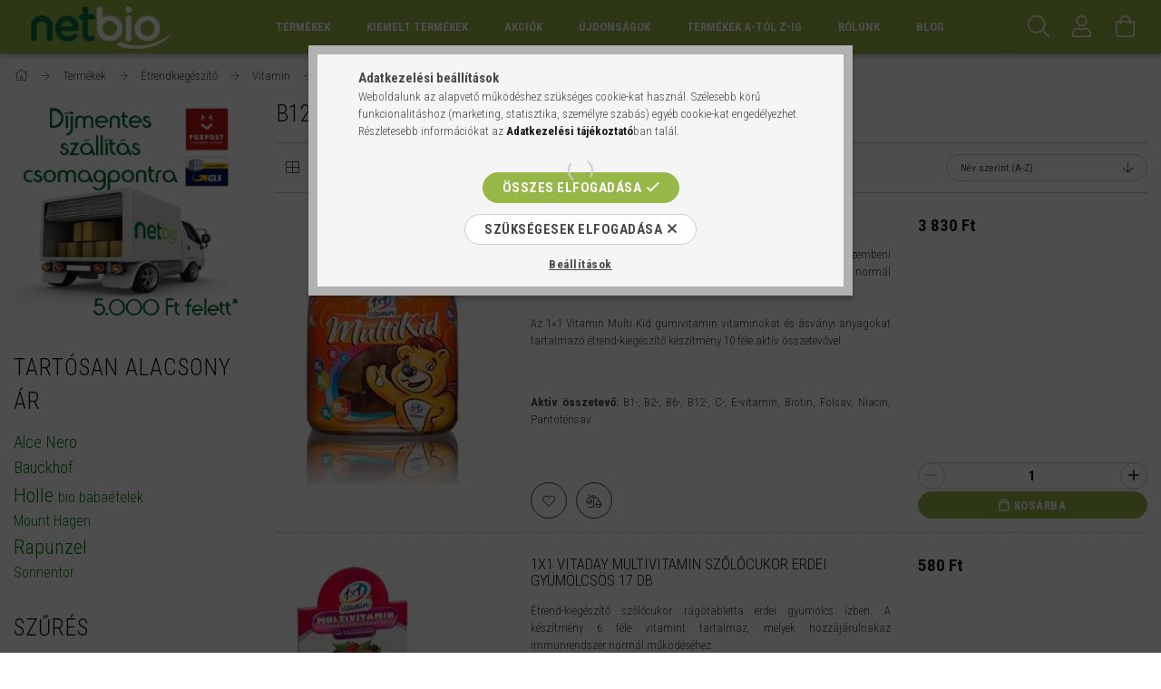

--- FILE ---
content_type: text/html; charset=UTF-8
request_url: https://netbio.hu/B12_vitamin
body_size: 49059
content:
<!DOCTYPE html>
<html lang="hu">
<head>
    <meta content="width=device-width, initial-scale=1.0" name="viewport">
    <link rel="preload" href="https://netbio.hu/!common_design/own/fonts/1700/customicons/custom-icons.woff2" as="font" type="font/woff2" crossorigin>
    <link rel="preload" href="https://netbio.hu/!common_design/own/fonts/fontawesome-5.8.1/css/light.min.css" as="style">
    <link rel="stylesheet" href="https://netbio.hu/!common_design/own/fonts/fontawesome-5.8.1/css/light.min.css" media="print" onload="this.media='all'">
    <noscript>
        <link rel="stylesheet" href="https://netbio.hu/!common_design/own/fonts/fontawesome-5.8.1/css/light.min.css" />
    </noscript>
    <link rel="preconnect" href="https://fonts.gstatic.com">
    <link rel="preload" href="https://fonts.googleapis.com/css2?family=Roboto+Condensed:wght@300;400;700&display=swap&subset=latin-ext" as="style">
    <link rel="stylesheet" href="https://fonts.googleapis.com/css2?family=Roboto+Condensed:wght@300;400;700&display=swap&subset=latin-ext" media="print" onload="this.media='all'">
    <noscript>
        <link rel="stylesheet" href="https://fonts.googleapis.com/css2?family=Roboto+Condensed:wght@300;400;700&display=swap&subset=latin-ext">
    </noscript>

    <meta charset="utf-8">
<meta name="description" content="B12-vitamin, Vitamin, Étrendkiegészítő, Termékek, www.netbio.hu - bio és natur webáruház - az elsők között">
<meta name="robots" content="index, follow">
<meta http-equiv="X-UA-Compatible" content="IE=Edge">
<meta property="og:site_name" content="Netbio" />
<meta property="og:title" content="B12-vitamin - Vitamin - Étrendkiegészítő - Termékek - bio és">
<meta property="og:description" content="B12-vitamin, Vitamin, Étrendkiegészítő, Termékek, www.netbio.hu - bio és natur webáruház - az elsők között">
<meta property="og:type" content="website">
<meta property="og:url" content="https://netbio.hu/B12_vitamin">
<meta name="google-site-verification" content="AXtSOA1KT0wM_g1dw5c7rl9rhKJQsCj6C6p6g4ZXh1A">
<meta name="mobile-web-app-capable" content="yes">
<meta name="apple-mobile-web-app-capable" content="yes">
<meta name="MobileOptimized" content="320">
<meta name="HandheldFriendly" content="true">

<title>B12-vitamin - Vitamin - Étrendkiegészítő - Termékek - bio és</title>


<script>
var service_type="shop";
var shop_url_main="https://netbio.hu";
var actual_lang="hu";
var money_len="0";
var money_thousend=" ";
var money_dec=",";
var shop_id=3487;
var unas_design_url="https:"+"/"+"/"+"netbio.hu"+"/"+"!common_design"+"/"+"base"+"/"+"001702"+"/";
var unas_design_code='001702';
var unas_base_design_code='1700';
var unas_design_ver=3;
var unas_design_subver=3;
var unas_shop_url='https://netbio.hu';
var responsive="yes";
var config_plus=new Array();
config_plus['product_tooltip']=1;
config_plus['cart_redirect']=1;
config_plus['money_type']='Ft';
config_plus['money_type_display']='Ft';
var lang_text=new Array();

var UNAS = UNAS || {};
UNAS.shop={"base_url":'https://netbio.hu',"domain":'netbio.hu',"username":'netbio',"id":3487,"lang":'hu',"currency_type":'Ft',"currency_code":'HUF',"currency_rate":'1',"currency_length":0,"base_currency_length":0,"canonical_url":'https://netbio.hu/B12_vitamin'};
UNAS.design={"code":'001702',"page":'art'};
UNAS.api_auth="bdd1855064ab07545a4a693fb46da90a";
UNAS.customer={"email":'',"id":0,"group_id":0,"without_registration":0};
UNAS.shop["category_id"]="205405";
UNAS.shop["only_private_customer_can_purchase"] = false;
 

UNAS.text = {
    "button_overlay_close": `Bezár`,
    "popup_window": `Felugró ablak`,
    "list": `lista`,
    "updating_in_progress": `frissítés folyamatban`,
    "updated": `frissítve`,
    "is_opened": `megnyitva`,
    "is_closed": `bezárva`,
    "deleted": `törölve`,
    "consent_granted": `hozzájárulás megadva`,
    "consent_rejected": `hozzájárulás elutasítva`,
    "field_is_incorrect": `mező hibás`,
    "error_title": `Hiba!`,
    "product_variants": `termék változatok`,
    "product_added_to_cart": `A termék a kosárba került`,
    "product_added_to_cart_with_qty_problem": `A termékből csak [qty_added_to_cart] [qty_unit] került kosárba`,
    "product_removed_from_cart": `A termék törölve a kosárból`,
    "reg_title_name": `Név`,
    "reg_title_company_name": `Cégnév`,
    "number_of_items_in_cart": `Kosárban lévő tételek száma`,
    "cart_is_empty": `Kosár`,
    "cart_updated": `A kosár frissült`
};


UNAS.text["delete_from_compare"]= `Törlés összehasonlításból`;
UNAS.text["comparison"]= `Összehasonlítás`;

UNAS.text["delete_from_favourites"]= `Törlés a kedvencek közül`;
UNAS.text["add_to_favourites"]= `Kedvencekhez`;






window.lazySizesConfig=window.lazySizesConfig || {};
window.lazySizesConfig.loadMode=1;
window.lazySizesConfig.loadHidden=false;

window.dataLayer = window.dataLayer || [];
function gtag(){dataLayer.push(arguments)};
gtag('js', new Date());
</script>

<script src="https://netbio.hu/!common_packages/jquery/jquery-3.2.1.js?mod_time=1759314984"></script>
<script src="https://netbio.hu/!common_packages/jquery/plugins/migrate/migrate.js?mod_time=1759314984"></script>
<script src="https://netbio.hu/!common_packages/jquery/plugins/tippy/popper-2.4.4.min.js?mod_time=1759314984"></script>
<script src="https://netbio.hu/!common_packages/jquery/plugins/tippy/tippy-bundle.umd.min.js?mod_time=1759314984"></script>
<script src="https://netbio.hu/!common_packages/jquery/plugins/ui/ui_slider-1.11.4.js?mod_time=1759314984"></script>
<script src="https://netbio.hu/!common_packages/jquery/plugins/ui/ui_touch-punch.js?mod_time=1759314984"></script>
<script src="https://netbio.hu/!common_packages/jquery/plugins/cookie/cookie.js?mod_time=1759314984"></script>
<script src="https://netbio.hu/!common_packages/jquery/plugins/tools/tools-1.2.7.js?mod_time=1759314984"></script>
<script src="https://netbio.hu/!common_packages/jquery/plugins/lazysizes/lazysizes.min.js?mod_time=1759314984"></script>
<script src="https://netbio.hu/!common_packages/jquery/own/shop_common/exploded/common.js?mod_time=1764831093"></script>
<script src="https://netbio.hu/!common_packages/jquery/own/shop_common/exploded/common_overlay.js?mod_time=1759314984"></script>
<script src="https://netbio.hu/!common_packages/jquery/own/shop_common/exploded/common_shop_popup.js?mod_time=1759314984"></script>
<script src="https://netbio.hu/!common_packages/jquery/own/shop_common/exploded/common_start_checkout.js?mod_time=1759314984"></script>
<script src="https://netbio.hu/!common_packages/jquery/own/shop_common/exploded/design_1500.js?mod_time=1759314984"></script>
<script src="https://netbio.hu/!common_packages/jquery/own/shop_common/exploded/function_change_address_on_order_methods.js?mod_time=1759314984"></script>
<script src="https://netbio.hu/!common_packages/jquery/own/shop_common/exploded/function_check_password.js?mod_time=1759314984"></script>
<script src="https://netbio.hu/!common_packages/jquery/own/shop_common/exploded/function_check_zip.js?mod_time=1767692285"></script>
<script src="https://netbio.hu/!common_packages/jquery/own/shop_common/exploded/function_compare.js?mod_time=1759314984"></script>
<script src="https://netbio.hu/!common_packages/jquery/own/shop_common/exploded/function_customer_addresses.js?mod_time=1759314984"></script>
<script src="https://netbio.hu/!common_packages/jquery/own/shop_common/exploded/function_delivery_point_select.js?mod_time=1759314984"></script>
<script src="https://netbio.hu/!common_packages/jquery/own/shop_common/exploded/function_favourites.js?mod_time=1759314984"></script>
<script src="https://netbio.hu/!common_packages/jquery/own/shop_common/exploded/function_infinite_scroll.js?mod_time=1759314984"></script>
<script src="https://netbio.hu/!common_packages/jquery/own/shop_common/exploded/function_language_and_currency_change.js?mod_time=1759314984"></script>
<script src="https://netbio.hu/!common_packages/jquery/own/shop_common/exploded/function_param_filter.js?mod_time=1764233415"></script>
<script src="https://netbio.hu/!common_packages/jquery/own/shop_common/exploded/function_postsale.js?mod_time=1759314984"></script>
<script src="https://netbio.hu/!common_packages/jquery/own/shop_common/exploded/function_product_print.js?mod_time=1759314984"></script>
<script src="https://netbio.hu/!common_packages/jquery/own/shop_common/exploded/function_product_subscription.js?mod_time=1759314984"></script>
<script src="https://netbio.hu/!common_packages/jquery/own/shop_common/exploded/function_recommend.js?mod_time=1759314984"></script>
<script src="https://netbio.hu/!common_packages/jquery/own/shop_common/exploded/function_saved_cards.js?mod_time=1759314984"></script>
<script src="https://netbio.hu/!common_packages/jquery/own/shop_common/exploded/function_saved_filter_delete.js?mod_time=1759314984"></script>
<script src="https://netbio.hu/!common_packages/jquery/own/shop_common/exploded/function_search_smart_placeholder.js?mod_time=1759314984"></script>
<script src="https://netbio.hu/!common_packages/jquery/own/shop_common/exploded/function_vote.js?mod_time=1759314984"></script>
<script src="https://netbio.hu/!common_packages/jquery/own/shop_common/exploded/page_cart.js?mod_time=1767791927"></script>
<script src="https://netbio.hu/!common_packages/jquery/own/shop_common/exploded/page_customer_addresses.js?mod_time=1768291153"></script>
<script src="https://netbio.hu/!common_packages/jquery/own/shop_common/exploded/page_order_checkout.js?mod_time=1759314984"></script>
<script src="https://netbio.hu/!common_packages/jquery/own/shop_common/exploded/page_order_details.js?mod_time=1759314984"></script>
<script src="https://netbio.hu/!common_packages/jquery/own/shop_common/exploded/page_order_methods.js?mod_time=1760086915"></script>
<script src="https://netbio.hu/!common_packages/jquery/own/shop_common/exploded/page_order_return.js?mod_time=1759314984"></script>
<script src="https://netbio.hu/!common_packages/jquery/own/shop_common/exploded/page_order_send.js?mod_time=1759314984"></script>
<script src="https://netbio.hu/!common_packages/jquery/own/shop_common/exploded/page_order_subscriptions.js?mod_time=1759314984"></script>
<script src="https://netbio.hu/!common_packages/jquery/own/shop_common/exploded/page_order_verification.js?mod_time=1759314984"></script>
<script src="https://netbio.hu/!common_packages/jquery/own/shop_common/exploded/page_product_details.js?mod_time=1759314984"></script>
<script src="https://netbio.hu/!common_packages/jquery/own/shop_common/exploded/page_product_list.js?mod_time=1759314984"></script>
<script src="https://netbio.hu/!common_packages/jquery/own/shop_common/exploded/page_product_reviews.js?mod_time=1759314984"></script>
<script src="https://netbio.hu/!common_packages/jquery/own/shop_common/exploded/page_reg.js?mod_time=1759314984"></script>
<script src="https://netbio.hu/!common_packages/jquery/plugins/hoverintent/hoverintent.js?mod_time=1759314984"></script>
<script src="https://netbio.hu/!common_packages/jquery/own/shop_tooltip/shop_tooltip.js?mod_time=1759314984"></script>
<script src="https://netbio.hu/!common_packages/jquery/plugins/waypoints/waypoints-4.0.0.js?mod_time=1759314984"></script>
<script src="https://netbio.hu/!common_packages/jquery/plugins/responsive_menu/responsive_menu-unas.js?mod_time=1759314984"></script>
<script src="https://netbio.hu/!common_design/base/001700/main.js?mod_time=1759314986"></script>
<script src="https://netbio.hu/!common_packages/jquery/plugins/slick/slick.js?mod_time=1759314984"></script>

<link href="https://netbio.hu/temp/shop_3487_536ca870111a223e3702cbb287a938b5.css?mod_time=1768350005" rel="stylesheet" type="text/css">

<link href="https://netbio.hu/B12_vitamin" rel="canonical">
<link href="https://netbio.hu/B12_vitamin,2" rel="next">
<link href="https://netbio.hu/shop_ordered/3487/design_pic/favicon.ico" rel="shortcut icon">
<script>
        var google_consent=1;
    
        gtag('consent', 'default', {
           'ad_storage': 'denied',
           'ad_user_data': 'denied',
           'ad_personalization': 'denied',
           'analytics_storage': 'denied',
           'functionality_storage': 'denied',
           'personalization_storage': 'denied',
           'security_storage': 'granted'
        });

    
        gtag('consent', 'update', {
           'ad_storage': 'denied',
           'ad_user_data': 'denied',
           'ad_personalization': 'denied',
           'analytics_storage': 'denied',
           'functionality_storage': 'denied',
           'personalization_storage': 'denied',
           'security_storage': 'granted'
        });

        </script>
    <script async src="https://www.googletagmanager.com/gtag/js?id=G-8149RS9D46"></script>    <script>
    gtag('config', 'G-8149RS9D46');

        </script>
        <script>
    var google_analytics=1;

            gtag('event', 'view_item_list', {
              "currency": "HUF",
              "items": [
                                        {
                          "item_id": "NetBio_170252",
                          "item_name": "1x1 Vitaday Multikid Gumivitamin 50 db",
                                                    "item_category": "Termékek/Étrendkiegészítő/Vitamin/B12-vitamin",                          "price": '3830',
                          "list_position": 1,
                          "list_name": 'Termékek/Étrendkiegészítő/Vitamin/B12-vitamin'
                      }
                    ,                      {
                          "item_id": "NetBio_251483",
                          "item_name": "  1x1 Vitaday Multivitamin Szőlőcukor Erdei Gyümölcsös 17 db",
                                                    "item_category": "Termékek/Étrendkiegészítő/Vitamin/B12-vitamin",                          "price": '580',
                          "list_position": 2,
                          "list_name": 'Termékek/Étrendkiegészítő/Vitamin/B12-vitamin'
                      }
                    ,                      {
                          "item_id": "NetBio_211659",
                          "item_name": "  1x1 vitamin b-komplex+folsav étrend-kiegészítő ftbl bioperin 28 db",
                                                    "item_category": "Termékek/Étrendkiegészítő/Vitamin/B12-vitamin",                          "price": '1875',
                          "list_position": 3,
                          "list_name": 'Termékek/Étrendkiegészítő/Vitamin/B12-vitamin'
                      }
                    ,                      {
                          "item_id": "NetBio_942911",
                          "item_name": "Béres Magnézium B-Komplex Granulátum 20x20 g",
                                                    "item_category": "Termékek/Étrendkiegészítő/Vitamin/B12-vitamin",                          "price": '3890',
                          "list_position": 4,
                          "list_name": 'Termékek/Étrendkiegészítő/Vitamin/B12-vitamin'
                      }
                    ,                      {
                          "item_id": "NetBio_604538",
                          "item_name": "Bioextra B-Komplex Plusz 100 db",
                                                    "item_category": "Termékek/Étrendkiegészítő/Vitamin/B12-vitamin",                          "price": '4885',
                          "list_position": 5,
                          "list_name": 'Termékek/Étrendkiegészítő/Vitamin/B12-vitamin'
                      }
                    ,                      {
                          "item_id": "NetBio_446272",
                          "item_name": "Bioextra B12 Kapszula 100 db",
                                                    "item_category": "Termékek/Étrendkiegészítő/Vitamin/B12-vitamin",                          "price": '5240',
                          "list_position": 6,
                          "list_name": 'Termékek/Étrendkiegészítő/Vitamin/B12-vitamin'
                      }
                    ,                      {
                          "item_id": "NetBio_277520",
                          "item_name": "  Bioextra ferrovit infant speciális gyógyászati célra szánt élelmiszer, csecsemők vashiányos állapota esetén 120 ml",
                                                    "item_category": "Termékek/Étrendkiegészítő/Vitamin/B12-vitamin",                          "price": '3965',
                          "list_position": 7,
                          "list_name": 'Termékek/Étrendkiegészítő/Vitamin/B12-vitamin'
                      }
                    ,                      {
                          "item_id": "NetBio_214860",
                          "item_name": "Bioextra Multivital Kapszula 100 db",
                                                    "item_category": "Termékek/Étrendkiegészítő/Vitamin/B12-vitamin",                          "price": '6585',
                          "list_position": 8,
                          "list_name": 'Termékek/Étrendkiegészítő/Vitamin/B12-vitamin'
                      }
                    ,                      {
                          "item_id": "NetBio_561708",
                          "item_name": "Dr. Chen Ferro Komplex Kapszula 30 db",
                                                    "item_category": "Termékek/Étrendkiegészítő/Vitamin/B12-vitamin",                          "price": '2105',
                          "list_position": 9,
                          "list_name": 'Termékek/Étrendkiegészítő/Vitamin/B12-vitamin'
                      }
                    ,                      {
                          "item_id": "NetBio_100771",
                          "item_name": "Dr. Chen Probikum 7 Forte Kapszula 60 db",
                                                    "item_category": "Termékek/Étrendkiegészítő/Vitamin/B12-vitamin",                          "price": '4390',
                          "list_position": 10,
                          "list_name": 'Termékek/Étrendkiegészítő/Vitamin/B12-vitamin'
                      }
                    ,                      {
                          "item_id": "NetBio_448770",
                          "item_name": "Dr. Chen Probikum 7 Multivitamin Kapszula 60 db",
                                                    "item_category": "Termékek/Étrendkiegészítő/Vitamin/B12-vitamin",                          "price": '4390',
                          "list_position": 11,
                          "list_name": 'Termékek/Étrendkiegészítő/Vitamin/B12-vitamin'
                      }
                    ,                      {
                          "item_id": "NetBio_547267",
                          "item_name": "Dr. Herz b12 1000mg+szerves cink kapszula 60 db",
                                                    "item_category": "Termékek/Étrendkiegészítő/Vitamin/B12-vitamin",                          "price": '2670',
                          "list_position": 12,
                          "list_name": 'Termékek/Étrendkiegészítő/Vitamin/B12-vitamin'
                      }
                    ,                      {
                          "item_id": "NetBio_133934",
                          "item_name": "Dr. Herz baba mama vital komplex kapszula 60 db",
                                                    "item_category": "Termékek/Étrendkiegészítő/Vitamin/B12-vitamin",                          "price": '3795',
                          "list_position": 13,
                          "list_name": 'Termékek/Étrendkiegészítő/Vitamin/B12-vitamin'
                      }
                    ,                      {
                          "item_id": "NetBio_981276",
                          "item_name": "Dr. Theiss Iron Energy Vas +vitamin Kapszula 30 db",
                                                    "item_category": "Termékek/Étrendkiegészítő/Vitamin/B12-vitamin",                          "price": '2130',
                          "list_position": 14,
                          "list_name": 'Termékek/Étrendkiegészítő/Vitamin/B12-vitamin'
                      }
                    ,                      {
                          "item_id": "NetBio_114481",
                          "item_name": "Erbenobili immunvin étrendkiegészítő 50 ml",
                                                    "item_category": "Termékek/Étrendkiegészítő/Vitamin/B12-vitamin",                          "price": '5995',
                          "list_position": 15,
                          "list_name": 'Termékek/Étrendkiegészítő/Vitamin/B12-vitamin'
                      }
                    ,                      {
                          "item_id": "NetBio_688539",
                          "item_name": "H&B B12-vitamin tabletta 1000 mcg 120 db ",
                                                    "item_category": "Termékek/Étrendkiegészítő/Vitamin/B12-vitamin",                          "price": '4955',
                          "list_position": 16,
                          "list_name": 'Termékek/Étrendkiegészítő/Vitamin/B12-vitamin'
                      }
                    ,                      {
                          "item_id": "NetBio_508054",
                          "item_name": "Innopharm b12-vitamin cseresznye ízű szájspray 25 ml",
                                                    "item_category": "Termékek/Étrendkiegészítő/Vitamin/B12-vitamin",                          "price": '4955',
                          "list_position": 17,
                          "list_name": 'Termékek/Étrendkiegészítő/Vitamin/B12-vitamin'
                      }
                    ,                      {
                          "item_id": "NetBio_519772",
                          "item_name": "Jutavit B-Komplex Lágyzselatin Kapszula 100 db",
                                                    "item_category": "Termékek/Étrendkiegészítő/Vitamin/B12-vitamin",                          "price": '1735',
                          "list_position": 18,
                          "list_name": 'Termékek/Étrendkiegészítő/Vitamin/B12-vitamin'
                      }
                    ,                      {
                          "item_id": "NetBio_279973",
                          "item_name": "Jutavit B12-Vitamin Tabletta 60 db",
                                                    "item_category": "Termékek/Étrendkiegészítő/Vitamin/B12-vitamin",                          "price": '2370',
                          "list_position": 19,
                          "list_name": 'Termékek/Étrendkiegészítő/Vitamin/B12-vitamin'
                      }
                    ,                      {
                          "item_id": "NetBio_916941",
                          "item_name": "Jutavit Multivitamin Senior 50+ Tabletta 45 db",
                                                    "item_category": "Termékek/Étrendkiegészítő/Vitamin/B12-vitamin",                          "price": '2370',
                          "list_position": 20,
                          "list_name": 'Termékek/Étrendkiegészítő/Vitamin/B12-vitamin'
                      }
                                  ],
              'non_interaction': true
        });
           </script>
           <script>
            gtag('config', 'AW-17615924739');
        </script>
            <script>
        var google_ads=1;

                gtag('event','remarketing', {
            'ecomm_pagetype': 'category',
            'ecomm_prodid': ["NetBio_170252","NetBio_251483","NetBio_211659","NetBio_942911","NetBio_604538","NetBio_446272","NetBio_277520","NetBio_214860","NetBio_561708","NetBio_100771","NetBio_448770","NetBio_547267","NetBio_133934","NetBio_981276","NetBio_114481","NetBio_688539","NetBio_508054","NetBio_519772","NetBio_279973","NetBio_916941"]        });
            </script>
    	<script>
	/* <![CDATA[ */
	var omitformtags=["input", "textarea", "select"];
	omitformtags=omitformtags.join("|");
		
	function disableselect(e) {
		if (omitformtags.indexOf(e.target.tagName.toLowerCase())==-1) return false;
		if (omitformtags.indexOf(e.target.tagName.toLowerCase())==2) return false;
	}
		
	function reEnable() {
		return true;
	}
		
	if (typeof document.onselectstart!="undefined") {
		document.onselectstart=new Function ("return false");
	} else {
		document.onmousedown=disableselect;
		document.onmouseup=reEnable;
	}
	/* ]]> */
	</script>
	
    <script>
    var facebook_pixel=1;
    /* <![CDATA[ */
        !function(f,b,e,v,n,t,s){if(f.fbq)return;n=f.fbq=function(){n.callMethod?
            n.callMethod.apply(n,arguments):n.queue.push(arguments)};if(!f._fbq)f._fbq=n;
            n.push=n;n.loaded=!0;n.version='2.0';n.queue=[];t=b.createElement(e);t.async=!0;
            t.src=v;s=b.getElementsByTagName(e)[0];s.parentNode.insertBefore(t,s)}(window,
                document,'script','//connect.facebook.net/en_US/fbevents.js');

        fbq('init', '1344977486329660');
                fbq('track', 'PageView', {}, {eventID:'PageView.aWfCQwgMEJe1N44epQrm5AAAS2I'});
        
        $(document).ready(function() {
            $(document).on("addToCart", function(event, product_array){
                facebook_event('AddToCart',{
					content_name: product_array.name,
					content_category: product_array.category,
					content_ids: [product_array.sku],
					contents: [{'id': product_array.sku, 'quantity': product_array.qty}],
					content_type: 'product',
					value: product_array.price,
					currency: 'HUF'
				}, {eventID:'AddToCart.' + product_array.event_id});
            });

            $(document).on("addToFavourites", function(event, product_array){
                facebook_event('AddToWishlist', {
                    content_ids: [product_array.sku],
                    content_type: 'product'
                }, {eventID:'AddToFavourites.' + product_array.event_id});
            });
        });

    /* ]]> */
    </script>

    
    


        <style>
        #header_logo{
            max-width: calc(100% - 160px);
        }
                                                     #header_logo .header_logo__img-outer {
                    overflow: hidden;
                }
                #header_logo .header_logo__img-wrapper {
                    position: relative;
                    display: block;
                }
                #header_logo .header_logo__img {
                    position: absolute;
                    left: 0;
                    right: 0;
                    bottom: 0;
                    top: 0;
                }
                
                .header_logo__element-1 .header_logo__img-outer {
                    width: 198px;
                    max-width: 100%;
                }
                .header_logo__element-1 .header_logo__img-wrapper {
                    padding-top: 25.2525252525%;
                }

                                @media (max-width: 1023.8px){
                    .header_logo__element-1 .header_logo__img-outer {
                        width: 198px;
                    }
                    .header_logo__element-1 .header_logo__img-wrapper {
                        padding-top: 25.2525252525%;
                    }
                }
                
                                @media (max-width: 767.8px) {
                    .header_logo__element-1 .header_logo__img-outer {
                        width: 198px;
                    }
                    .header_logo__element-1 .header_logo__img-wrapper {
                        padding-top: 25.2525252525%;
                    }
                }
                
                                @media (max-width: 479.8px){
                    .header_logo__element-1 .header_logo__img-outer {
                        width: 198px;
                    }
                    .header_logo__element-1 .header_logo__img-wrapper {
                        padding-top: 25.2525252525%;
                    }
                }
                                        </style>
    
    
    
    
    
    
    
    
    
    
    
    
</head>

<body class='design_ver3 design_subver1 design_subver2 design_subver3' id="ud_shop_art">
<div id="image_to_cart" style="display:none; position:absolute; z-index:100000;"></div>
<div class="overlay_common overlay_warning" id="overlay_cart_add"></div>
<script>$(document).ready(function(){ overlay_init("cart_add",{"onBeforeLoad":false}); });</script>
<div class="overlay_common overlay_dialog" id="overlay_save_filter"></div>
<script>$(document).ready(function(){ overlay_init("save_filter",{"closeOnEsc":true,"closeOnClick":true}); });</script>
<div id="overlay_login_outer"></div>	
	<script>
	$(document).ready(function(){
	    var login_redir_init="";

		$("#overlay_login_outer").overlay({
			onBeforeLoad: function() {
                var login_redir_temp=login_redir_init;
                if (login_redir_act!="") {
                    login_redir_temp=login_redir_act;
                    login_redir_act="";
                }

									$.ajax({
						type: "GET",
						async: true,
						url: "https://netbio.hu/shop_ajax/ajax_popup_login.php",
						data: {
							shop_id:"3487",
							lang_master:"hu",
                            login_redir:login_redir_temp,
							explicit:"ok",
							get_ajax:"1"
						},
						success: function(data){
							$("#overlay_login_outer").html(data);
							if (unas_design_ver >= 5) $("#overlay_login_outer").modal('show');
							$('#overlay_login1 input[name=shop_pass_login]').keypress(function(e) {
								var code = e.keyCode ? e.keyCode : e.which;
								if(code.toString() == 13) {		
									document.form_login_overlay.submit();		
								}	
							});	
						}
					});
								},
			top: 50,
			mask: {
	color: "#000000",
	loadSpeed: 200,
	maskId: "exposeMaskOverlay",
	opacity: 0.7
},
			closeOnClick: (config_plus['overlay_close_on_click_forced'] === 1),
			onClose: function(event, overlayIndex) {
				$("#login_redir").val("");
			},
			load: false
		});
		
			});
	function overlay_login() {
		$(document).ready(function(){
			$("#overlay_login_outer").overlay().load();
		});
	}
	function overlay_login_remind() {
        if (unas_design_ver >= 5) {
            $("#overlay_remind").overlay().load();
        } else {
            $(document).ready(function () {
                $("#overlay_login_outer").overlay().close();
                setTimeout('$("#overlay_remind").overlay().load();', 250);
            });
        }
	}

    var login_redir_act="";
    function overlay_login_redir(redir) {
        login_redir_act=redir;
        $("#overlay_login_outer").overlay().load();
    }
	</script>  
	<div class="overlay_common overlay_info" id="overlay_remind"></div>
<script>$(document).ready(function(){ overlay_init("remind",[]); });</script>

	<script>
    	function overlay_login_error_remind() {
		$(document).ready(function(){
			load_login=0;
			$("#overlay_error").overlay().close();
			setTimeout('$("#overlay_remind").overlay().load();', 250);	
		});
	}
	</script>  
	<div class="overlay_common overlay_info" id="overlay_newsletter"></div>
<script>$(document).ready(function(){ overlay_init("newsletter",[]); });</script>

<script>
function overlay_newsletter() {
    $(document).ready(function(){
        $("#overlay_newsletter").overlay().load();
    });
}
</script>
<div class="overlay_common overlay_info" id="overlay_product_subscription"></div>
<script>$(document).ready(function(){ overlay_init("product_subscription",[]); });</script>
<div class="overlay_common overlay_error" id="overlay_script"></div>
<script>$(document).ready(function(){ overlay_init("script",[]); });</script>
    <script>
    $(document).ready(function() {
        $.ajax({
            type: "GET",
            url: "https://netbio.hu/shop_ajax/ajax_stat.php",
            data: {master_shop_id:"3487",get_ajax:"1"}
        });
    });
    </script>
    

<div id="container" class="page_shop_art_205405 page-box">
	

    <header class="header js-header">
        <div class="header-container container usn">
            <div class="header-inner d-flex no-gutters align-items-center justify-content-between">
                


        <div id="header_logo" class="js-element col-auto pr-3 flex-shrink-1 header-logo" data-element-name="header_logo">
                <div class="header_logo__element-1">
                        <div class="header_logo__img-outer">
                                <a href="https://netbio.hu/">
                                    <picture class="header_logo__img-wrapper">
                                                <source width="198" height="50" media="(max-width: 479.8px)"
                                srcset="https://netbio.hu/!common_design/custom/netbio/element/layout_hu_header_logo-200x50_1_default.webp?time=1581939145 1x"
                        >
                                                                        <source width="198" height="50" media="(max-width: 767.8px)"
                                srcset="https://netbio.hu/!common_design/custom/netbio/element/layout_hu_header_logo-200x50_1_default.webp?time=1581939145 1x"
                        >
                                                                        <source width="198" height="50" media="(max-width: 1023.8px)"
                                srcset="https://netbio.hu/!common_design/custom/netbio/element/layout_hu_header_logo-200x50_1_default.webp?time=1581939145 1x"
                        >
                                                <source media="(min-width: 1024px)" srcset="https://netbio.hu/!common_design/custom/netbio/element/layout_hu_header_logo-200x50_1_default.webp?time=1581939145 1x">
                        <img width="198" height="50"
                            class="header_logo__img" fetchpriority="high"  src="https://netbio.hu/!common_design/custom/netbio/element/layout_hu_header_logo-200x50_1_default.webp?time=1581939145"
                            srcset="https://netbio.hu/!common_design/custom/netbio/element/layout_hu_header_logo-200x50_1_default.webp?time=1581939145 1x"
                            alt="Netbio"
                        >
                    </picture>
                                </a>
                            </div>
                    </div>
            </div>
    
                <div class="col header-menus px-4 align-self-stretch d-none d-xl-block">
                    <div class="main-menu h-100 text-center">
                        <ul class="main-menu__list d-xl-inline-flex align-items-center h-100">
                            




    <li class='cat-box__item cat-box__item-level-0 has-item js-cat-menu-206572  cat-dropdown--wide'>
        <a class='cat-box__name' href='https://netbio.hu/termekek'
            >
           <div class="cat-box__name-text line-clamp--3-12">Termékek</div>
        </a>
    

        <div class="cat-box__level-0 drop-shadow-b no-gutters ">
            
                <div class="col row cat-box__inner-levels">
                    
<div class="cat-box__level-1 mb-4">
    <a class="cat-box__level-1-name d-block line-height-12 js-cat-menu-473436" href="https://netbio.hu/babamama">
        Baba-Mama

        
        <span class="cat-box__product-num font-xs text-muted font-weight-400 d-inline-block">(237 db)</span>
        
    </a>
    
        



<div class="cat-box__level-2 pt-2">

    
        <a class="cat-box__level-2-name line-height-12 d-block js-cat-menu-536245" href="https://netbio.hu/baba_apolas">Babaápolás</a>
    
        <a class="cat-box__level-2-name line-height-12 d-block js-cat-menu-752725" href="https://netbio.hu/babafurdetes">Babafürdetés</a>
    
        <a class="cat-box__level-2-name line-height-12 d-block js-cat-menu-643554" href="https://netbio.hu/BabaEtelek">Bébi ételek</a>
    
        <a class="cat-box__level-2-name line-height-12 d-block js-cat-menu-627544" href="https://netbio.hu/kismama">Kismamáknak</a>
    
        <a class="cat-box__level-2-name line-height-12 d-block js-cat-menu-817397" href="https://netbio.hu/Parnak">Párnák</a>
    

    
        <a class="cat-box__more-btn text-muted btn--text d-block icon--a-chevron-right icon--sm" href="https://netbio.hu/babamama">Több</a>
    

</div>

    
</div>

<div class="cat-box__level-1 mb-4">
    <a class="cat-box__level-1-name d-block line-height-12 js-cat-menu-564673" href="https://netbio.hu/bioelelmiszer">
        Bio- és reformélelmiszer

        
        <span class="cat-box__product-num font-xs text-muted font-weight-400 d-inline-block">(4797 db)</span>
        
    </a>
    
        



<div class="cat-box__level-2 pt-2">

    
        <a class="cat-box__level-2-name line-height-12 d-block js-cat-menu-551641" href="https://netbio.hu/alga">Alga</a>
    
        <a class="cat-box__level-2-name line-height-12 d-block js-cat-menu-722351" href="https://netbio.hu/aszalt_gyumolcs">Aszalt gyümölcs</a>
    
        <a class="cat-box__level-2-name line-height-12 d-block js-cat-menu-523154" href="https://netbio.hu/cukor_edesito_mez">Cukor, édesítőszer, méz</a>
    
        <a class="cat-box__level-2-name line-height-12 d-block js-cat-menu-449471" href="https://netbio.hu/csiraztatas">Csíráztatás</a>
    
        <a class="cat-box__level-2-name line-height-12 d-block js-cat-menu-642569" href="https://netbio.hu/ecet">Ecet</a>
    

    
        <a class="cat-box__more-btn text-muted btn--text d-block icon--a-chevron-right icon--sm" href="https://netbio.hu/bioelelmiszer">Több</a>
    

</div>

    
</div>

<div class="cat-box__level-1 mb-4">
    <a class="cat-box__level-1-name d-block line-height-12 js-cat-menu-342455" href="https://netbio.hu/kozmetika">
        Bio-, natúr- és dekorkozmetikum

        
        <span class="cat-box__product-num font-xs text-muted font-weight-400 d-inline-block">(4228 db)</span>
        
    </a>
    
        



<div class="cat-box__level-2 pt-2">

    
        <a class="cat-box__level-2-name line-height-12 d-block js-cat-menu-249625" href="https://netbio.hu/ajakapolas">Ajakápolás</a>
    
        <a class="cat-box__level-2-name line-height-12 d-block js-cat-menu-284437" href="https://netbio.hu/alakformazas">Alakformázás</a>
    
        <a class="cat-box__level-2-name line-height-12 d-block js-cat-menu-558159" href="https://netbio.hu/arcapolas">Arcápolás</a>
    
        <a class="cat-box__level-2-name line-height-12 d-block js-cat-menu-916480" href="https://netbio.hu/ayurvedikus">Ayurvédikus</a>
    
        <a class="cat-box__level-2-name line-height-12 d-block js-cat-menu-167800" href="https://netbio.hu/babaapolas">Babaápolás</a>
    

    
        <a class="cat-box__more-btn text-muted btn--text d-block icon--a-chevron-right icon--sm" href="https://netbio.hu/kozmetika">Több</a>
    

</div>

    
</div>

<div class="cat-box__level-1 mb-4">
    <a class="cat-box__level-1-name d-block line-height-12 js-cat-menu-696450" href="https://netbio.hu/eletmod_egeszseg">
        Életmód, egészség

        
        <span class="cat-box__product-num font-xs text-muted font-weight-400 d-inline-block">(1011 db)</span>
        
    </a>
    
        



<div class="cat-box__level-2 pt-2">

    
        <a class="cat-box__level-2-name line-height-12 d-block js-cat-menu-694924" href="https://netbio.hu/aranyer">Aranyérre</a>
    
        <a class="cat-box__level-2-name line-height-12 d-block js-cat-menu-479713" href="https://netbio.hu/Arcmaszk">Arcmaszk</a>
    
        <a class="cat-box__level-2-name line-height-12 d-block js-cat-menu-397993" href="https://netbio.hu/bach_viragterapia"> Bach virágterápia</a>
    
        <a class="cat-box__level-2-name line-height-12 d-block js-cat-menu-414439" href="https://netbio.hu/ciposzagtalanito">Cipőszagtalanító</a>
    
        <a class="cat-box__level-2-name line-height-12 d-block js-cat-menu-836667" href="https://netbio.hu/furdozes">Fürdőzés</a>
    

    
        <a class="cat-box__more-btn text-muted btn--text d-block icon--a-chevron-right icon--sm" href="https://netbio.hu/eletmod_egeszseg">Több</a>
    

</div>

    
</div>

<div class="cat-box__level-1 mb-4">
    <a class="cat-box__level-1-name d-block line-height-12 js-cat-menu-675383" href="https://netbio.hu/etrendkiegeszitok">
        Étrendkiegészítő

        
        <span class="cat-box__product-num font-xs text-muted font-weight-400 d-inline-block">(2846 db)</span>
        
    </a>
    
        



<div class="cat-box__level-2 pt-2">

    
        <a class="cat-box__level-2-name line-height-12 d-block js-cat-menu-643158" href="https://netbio.hu/Etrendkiegeszitok_gyerekeknek">Étrendkiegészítő gyerekeknek</a>
    
        <a class="cat-box__level-2-name line-height-12 d-block js-cat-menu-568680" href="https://netbio.hu/Etrendkiegeszitok_hatoanyag_szerint">Étrendkiegészítő hatóanyag szerint</a>
    
        <a class="cat-box__level-2-name line-height-12 d-block js-cat-menu-847997" href="https://netbio.hu/Etrendkiegeszitok_tunetek_szerint">Étrendkiegészítők tünetek szerint</a>
    
        <a class="cat-box__level-2-name line-height-12 d-block js-cat-menu-392326" href="https://netbio.hu/Vitaminok">Vitamin</a>
    

    

</div>

    
</div>

<div class="cat-box__level-1 mb-4">
    <a class="cat-box__level-1-name d-block line-height-12 js-cat-menu-965934" href="https://netbio.hu/okohaztartas">
        Öko háztartás

        
        <span class="cat-box__product-num font-xs text-muted font-weight-400 d-inline-block">(409 db)</span>
        
    </a>
    
        



<div class="cat-box__level-2 pt-2">

    
        <a class="cat-box__level-2-name line-height-12 d-block js-cat-menu-498201" href="https://netbio.hu/taska">Bevásárlótáska</a>
    
        <a class="cat-box__level-2-name line-height-12 d-block js-cat-menu-547063" href="https://netbio.hu/kartevok_ellen">Kártevők ellen</a>
    
        <a class="cat-box__level-2-name line-height-12 d-block js-cat-menu-496455" href="https://netbio.hu/legfrissitok">Légfrissítő</a>
    
        <a class="cat-box__level-2-name line-height-12 d-block js-cat-menu-610678" href="https://netbio.hu/mosas">Mosás</a>
    
        <a class="cat-box__level-2-name line-height-12 d-block js-cat-menu-245130" href="https://netbio.hu/mosogatas">Mosogatás</a>
    

    
        <a class="cat-box__more-btn text-muted btn--text d-block icon--a-chevron-right icon--sm" href="https://netbio.hu/okohaztartas">Több</a>
    

</div>

    
</div>

                </div>
                
            

            
        </div>

    
    </li>

    <li class='cat-box__item cat-box__item-level-0 has-item js-cat-menu-676826  cat-dropdown--narrow'>
        <a class='cat-box__name' href='https://netbio.hu/KiemeltTermekcsalad'
            >
           <div class="cat-box__name-text line-clamp--3-12">Kiemelt termékek</div>
        </a>
    

        <div class="cat-box__level-0 drop-shadow-b no-gutters ">
            

            
                <div class="col cat-box__inner-levels h-100 d-flex flex-column position-relative">
                    
<div class="cat-box__level-1 mb-4">
    <a class="cat-box__level-1-name d-block line-height-12 js-cat-menu-731195" href="https://netbio.hu/Dr_Hauschka?source_cat=731195">
          Dr. Hauschka kozmetikumok

        
    </a>
    
</div>

<div class="cat-box__level-1 mb-4">
    <a class="cat-box__level-1-name d-block line-height-12 js-cat-menu-585238" href="https://netbio.hu/Dr_Organic?source_cat=585238">
          Dr. Organic

        
    </a>
    
</div>

<div class="cat-box__level-1 mb-4">
    <a class="cat-box__level-1-name d-block line-height-12 js-cat-menu-488427" href="https://netbio.hu/Holle?source_cat=488427">
        Holle bébiételek

        
    </a>
    
</div>

<div class="cat-box__level-1 mb-4">
    <a class="cat-box__level-1-name d-block line-height-12 js-cat-menu-234981" href="https://netbio.hu/Stadelmann_aromakeverekek?source_cat=234981">
          Ingeborg Stadelmann aromakeverékek

        
    </a>
    
</div>

<div class="cat-box__level-1 mb-4">
    <a class="cat-box__level-1-name d-block line-height-12 js-cat-menu-947569" href="https://netbio.hu/Khadi?source_cat=947569">
          Khadi természetes hajápolás

        
    </a>
    
</div>

<div class="cat-box__level-1 mb-4">
    <a class="cat-box__level-1-name d-block line-height-12 js-cat-menu-832613" href="https://netbio.hu/martina_gebhardt_naturkozmetikumok?source_cat=832613">
        Martina Gebhardt Naturkozmetikumok

        
    </a>
    
</div>

<div class="cat-box__level-1 mb-4">
    <a class="cat-box__level-1-name d-block line-height-12 js-cat-menu-350519" href="https://netbio.hu/neobio?source_cat=350519">
          Neobio

        
    </a>
    
</div>

<div class="cat-box__level-1 mb-4">
    <a class="cat-box__level-1-name d-block line-height-12 js-cat-menu-884443" href="https://netbio.hu/prana_parna?source_cat=884443">
        Prána párna

        
    </a>
    
</div>

                </div>

                
            
        </div>

    
    </li>

    <li class='cat-box__item cat-box__item-level-0 has-item js-cat-menu-134676  cat-dropdown--narrow'>
        <a class='cat-box__name' href='https://netbio.hu/akciok'
            >
           <div class="cat-box__name-text line-clamp--3-12">Akciók</div>
        </a>
    

        <div class="cat-box__level-0 drop-shadow-b no-gutters ">
            

            
                <div class="col cat-box__inner-levels h-100 d-flex flex-column position-relative">
                    
<div class="cat-box__level-1 mb-4">
    <a class="cat-box__level-1-name d-block line-height-12 js-cat-menu-693789" href="https://netbio.hu/akcio_arzuhanas">
        Árzuhanás

        
        <span class="cat-box__product-num font-xs text-muted font-weight-400 d-inline-block">(20 db)</span>
        
    </a>
    
</div>

<div class="cat-box__level-1 mb-4">
    <a class="cat-box__level-1-name d-block line-height-12 js-cat-menu-862067" href="https://netbio.hu/keszlet_erejeig">
        Készlet erejéig

        
        <span class="cat-box__product-num font-xs text-muted font-weight-400 d-inline-block">(98 db)</span>
        
    </a>
    
        



<div class="cat-box__level-2 pt-2">

    
        <a class="cat-box__level-2-name line-height-12 d-block js-cat-menu-282466" href="https://netbio.hu/keszlet_erejeig_baba_mama">Baba-mama</a>
    
        <a class="cat-box__level-2-name line-height-12 d-block js-cat-menu-231462" href="https://netbio.hu/keszlet_erejeig_bio_es_reformelelmiszer">Bio- és reformélelmiszer</a>
    
        <a class="cat-box__level-2-name line-height-12 d-block js-cat-menu-799830" href="https://netbio.hu/keszlet_erejeig_kozmetikum">Bio-, natúr- és dekorkozmetikum</a>
    
        <a class="cat-box__level-2-name line-height-12 d-block js-cat-menu-684518" href="https://netbio.hu/Eletmod-egeszseg_keszlet_erejeig">Életmód, egészség</a>
    
        <a class="cat-box__level-2-name line-height-12 d-block js-cat-menu-761094" href="https://netbio.hu/keszlet_erejeig_etrendkiegeszito">Étrendkiegészítő</a>
    

    
        <a class="cat-box__more-btn text-muted btn--text d-block icon--a-chevron-right icon--sm" href="https://netbio.hu/keszlet_erejeig">Több</a>
    

</div>

    
</div>

                </div>

                
            
        </div>

    
    </li>

    <li class='cat-box__item cat-box__item-level-0 js-cat-menu-569369  cat-dropdown--narrow'>
        <a class='cat-box__name' href='https://netbio.hu/shop_artspec.php?artspec=2&source_cat=569369'
            >
           <div class="cat-box__name-text line-clamp--3-12">Újdonságok</div>
        </a>
    
    </li>

    <li class='cat-box__item cat-box__item-level-0 has-item js-cat-menu-657014  cat-dropdown--wide'>
        <a class='cat-box__name' href='https://netbio.hu/termekek-A-tol-Z-ig'
            >
           <div class="cat-box__name-text line-clamp--3-12">Termékek A-tól Z-ig</div>
        </a>
    

        <div class="cat-box__level-0 drop-shadow-b no-gutters ">
            
                <div class="col row cat-box__inner-levels">
                    
<div class="cat-box__level-1 mb-4">
    <a class="cat-box__level-1-name d-block line-height-12 js-cat-menu-412181" href="https://netbio.hu/A">
        A

        
        <span class="cat-box__product-num font-xs text-muted font-weight-400 d-inline-block">(477 db)</span>
        
    </a>
    
        



<div class="cat-box__level-2 pt-2">

    
        <a class="cat-box__level-2-name line-height-12 d-block js-cat-menu-968280" href="https://netbio.hu/abonett">Abonett</a>
    
        <a class="cat-box__level-2-name line-height-12 d-block js-cat-menu-134131" href="https://netbio.hu/absorice">Absorice</a>
    
        <a class="cat-box__level-2-name line-height-12 d-block js-cat-menu-869975" href="https://netbio.hu/sct/869975/Aby-Bio-termekek">Aby Bio termékek</a>
    
        <a class="cat-box__level-2-name line-height-12 d-block js-cat-menu-589195" href="https://netbio.hu/sct/589195/Adamo-etrendkiegeszitok-teak">Adamo étrendkiegészítők, teák</a>
    
        <a class="cat-box__level-2-name line-height-12 d-block js-cat-menu-669179" href="https://netbio.hu/Ahimsa">Ahimsa</a>
    

    
        <a class="cat-box__more-btn text-muted btn--text d-block icon--a-chevron-right icon--sm" href="https://netbio.hu/A">Több</a>
    

</div>

    
</div>

<div class="cat-box__level-1 mb-4">
    <a class="cat-box__level-1-name d-block line-height-12 js-cat-menu-678803" href="https://netbio.hu/B">
        B

        
        <span class="cat-box__product-num font-xs text-muted font-weight-400 d-inline-block">(798 db)</span>
        
    </a>
    
        



<div class="cat-box__level-2 pt-2">

    
        <a class="cat-box__level-2-name line-height-12 d-block js-cat-menu-785080" href="https://netbio.hu/babushka_agafia">Babushka Agafia</a>
    
        <a class="cat-box__level-2-name line-height-12 d-block js-cat-menu-439470" href="https://netbio.hu/sct/439470/Bach-viragterapia"> Bach virágterápia</a>
    
        <a class="cat-box__level-2-name line-height-12 d-block js-cat-menu-370252" href="https://netbio.hu/sct/370252/Bano">Bano</a>
    
        <a class="cat-box__level-2-name line-height-12 d-block js-cat-menu-943833" href="https://netbio.hu/sct/943833/Barbara-glutenmentes-termekek">Barbara gluténmentes termékek</a>
    
        <a class="cat-box__level-2-name line-height-12 d-block js-cat-menu-706446" href="https://netbio.hu/Barbarian">Barbarian</a>
    

    
        <a class="cat-box__more-btn text-muted btn--text d-block icon--a-chevron-right icon--sm" href="https://netbio.hu/B">Több</a>
    

</div>

    
</div>

<div class="cat-box__level-1 mb-4">
    <a class="cat-box__level-1-name d-block line-height-12 js-cat-menu-101530" href="https://netbio.hu/C">
        C

        
        <span class="cat-box__product-num font-xs text-muted font-weight-400 d-inline-block">(69 db)</span>
        
    </a>
    
        



<div class="cat-box__level-2 pt-2">

    
        <a class="cat-box__level-2-name line-height-12 d-block js-cat-menu-609372" href="https://netbio.hu/caola">Caola</a>
    
        <a class="cat-box__level-2-name line-height-12 d-block js-cat-menu-760742" href="https://netbio.hu/caonatur">CaoNatur</a>
    
        <a class="cat-box__level-2-name line-height-12 d-block js-cat-menu-953511" href="https://netbio.hu/caosept">Caosept</a>
    
        <a class="cat-box__level-2-name line-height-12 d-block js-cat-menu-250591" href="https://netbio.hu/carmol_csepp">Carmol csepp</a>
    
        <a class="cat-box__level-2-name line-height-12 d-block js-cat-menu-742289" href="https://netbio.hu/Celsus">Celsus</a>
    

    
        <a class="cat-box__more-btn text-muted btn--text d-block icon--a-chevron-right icon--sm" href="https://netbio.hu/C">Több</a>
    

</div>

    
</div>

<div class="cat-box__level-1 mb-4">
    <a class="cat-box__level-1-name d-block line-height-12 js-cat-menu-660034" href="https://netbio.hu/Cs">
        Cs

        
        <span class="cat-box__product-num font-xs text-muted font-weight-400 d-inline-block">(32 db)</span>
        
    </a>
    
        



<div class="cat-box__level-2 pt-2">

    
        <a class="cat-box__level-2-name line-height-12 d-block js-cat-menu-543357" href="https://netbio.hu/sct/543357/Csuta">Csuta</a>
    
        <a class="cat-box__level-2-name line-height-12 d-block js-cat-menu-339046" href="https://netbio.hu/csattos">Csattos</a>
    
        <a class="cat-box__level-2-name line-height-12 d-block js-cat-menu-146639" href="https://netbio.hu/Csepke-Baby">Csepke Baby</a>
    

    

</div>

    
</div>

<div class="cat-box__level-1 mb-4">
    <a class="cat-box__level-1-name d-block line-height-12 js-cat-menu-372669" href="https://netbio.hu/D">
        D

        
        <span class="cat-box__product-num font-xs text-muted font-weight-400 d-inline-block">(1002 db)</span>
        
    </a>
    
        



<div class="cat-box__level-2 pt-2">

    
        <a class="cat-box__level-2-name line-height-12 d-block js-cat-menu-347766" href="https://netbio.hu/dabur">Dabur</a>
    
        <a class="cat-box__level-2-name line-height-12 d-block js-cat-menu-589997" href="https://netbio.hu/del_coco">Del Coco</a>
    
        <a class="cat-box__level-2-name line-height-12 d-block js-cat-menu-961868" href="https://netbio.hu/dennree">Dennree Bio élelmiszerek</a>
    
        <a class="cat-box__level-2-name line-height-12 d-block js-cat-menu-262598" href="https://netbio.hu/Deto-gyumolcsecetek">Deto gyümölcsecetek</a>
    
        <a class="cat-box__level-2-name line-height-12 d-block js-cat-menu-938061" href="https://netbio.hu/dia_wellness">Dia-wellness</a>
    

    
        <a class="cat-box__more-btn text-muted btn--text d-block icon--a-chevron-right icon--sm" href="https://netbio.hu/D">Több</a>
    

</div>

    
</div>

<div class="cat-box__level-1 mb-4">
    <a class="cat-box__level-1-name d-block line-height-12 js-cat-menu-696609" href="https://netbio.hu/E">
        E

        
        <span class="cat-box__product-num font-xs text-muted font-weight-400 d-inline-block">(254 db)</span>
        
    </a>
    
        



<div class="cat-box__level-2 pt-2">

    
        <a class="cat-box__level-2-name line-height-12 d-block js-cat-menu-186396" href="https://netbio.hu/ecodenta">Ecodenta</a>
    
        <a class="cat-box__level-2-name line-height-12 d-block js-cat-menu-196479" href="https://netbio.hu/sct/196479/Eccofood-Biopont-nem-Bio-elelmiszerei">Eccofood (Biopont nem Bio élelmiszerei)</a>
    
        <a class="cat-box__level-2-name line-height-12 d-block js-cat-menu-712527" href="https://netbio.hu/Ecoforia">Ecoforia</a>
    
        <a class="cat-box__level-2-name line-height-12 d-block js-cat-menu-563583" href="https://netbio.hu/ecoizm">Ecoizm</a>
    
        <a class="cat-box__level-2-name line-height-12 d-block js-cat-menu-442941" href="https://netbio.hu/ecomil">Ecomil</a>
    

    
        <a class="cat-box__more-btn text-muted btn--text d-block icon--a-chevron-right icon--sm" href="https://netbio.hu/E">Több</a>
    

</div>

    
</div>

<div class="cat-box__level-1 mb-4">
    <a class="cat-box__level-1-name d-block line-height-12 js-cat-menu-379247" href="https://netbio.hu/F">
        F

        
        <span class="cat-box__product-num font-xs text-muted font-weight-400 d-inline-block">(85 db)</span>
        
    </a>
    
        



<div class="cat-box__level-2 pt-2">

    
        <a class="cat-box__level-2-name line-height-12 d-block js-cat-menu-278976" href="https://netbio.hu/fabianni">Fabianni</a>
    
        <a class="cat-box__level-2-name line-height-12 d-block js-cat-menu-264124" href="https://netbio.hu/faith_in_nature">Faith in Nature termékek</a>
    
        <a class="cat-box__level-2-name line-height-12 d-block js-cat-menu-133507" href="https://netbio.hu/farfalla">Farfalla</a>
    
        <a class="cat-box__level-2-name line-height-12 d-block js-cat-menu-675908" href="https://netbio.hu/fogarasi_gomba">Fogarasi gomba</a>
    
        <a class="cat-box__level-2-name line-height-12 d-block js-cat-menu-603136" href="https://netbio.hu/friss_pufi">Friss Pufi</a>
    

    
        <a class="cat-box__more-btn text-muted btn--text d-block icon--a-chevron-right icon--sm" href="https://netbio.hu/F">Több</a>
    

</div>

    
</div>

<div class="cat-box__level-1 mb-4">
    <a class="cat-box__level-1-name d-block line-height-12 js-cat-menu-364714" href="https://netbio.hu/G">
        G

        
        <span class="cat-box__product-num font-xs text-muted font-weight-400 d-inline-block">(259 db)</span>
        
    </a>
    
        



<div class="cat-box__level-2 pt-2">

    
        <a class="cat-box__level-2-name line-height-12 d-block js-cat-menu-652857" href="https://netbio.hu/gal_etrendkiegeszitok">GAL étrendkiegészítők</a>
    
        <a class="cat-box__level-2-name line-height-12 d-block js-cat-menu-208353" href="https://netbio.hu/garuda_ayurveda">Garuda</a>
    
        <a class="cat-box__level-2-name line-height-12 d-block js-cat-menu-804891" href="https://netbio.hu/gerani_cseppek">Gerani cseppek, elixírek</a>
    
        <a class="cat-box__level-2-name line-height-12 d-block js-cat-menu-595845" href="https://netbio.hu/gesztencia">Gesztencia</a>
    
        <a class="cat-box__level-2-name line-height-12 d-block js-cat-menu-121615" href="https://netbio.hu/globus">Globus</a>
    

    
        <a class="cat-box__more-btn text-muted btn--text d-block icon--a-chevron-right icon--sm" href="https://netbio.hu/G">Több</a>
    

</div>

    
</div>

<div class="cat-box__level-1 mb-4">
    <a class="cat-box__level-1-name d-block line-height-12 js-cat-menu-501034" href="https://netbio.hu/Gy">
        Gy

        
        <span class="cat-box__product-num font-xs text-muted font-weight-400 d-inline-block">(107 db)</span>
        
    </a>
    
        



<div class="cat-box__level-2 pt-2">

    
        <a class="cat-box__level-2-name line-height-12 d-block js-cat-menu-952568" href="https://netbio.hu/sct/952568/Gyogyfu">Gyógyfű</a>
    

    

</div>

    
</div>

<div class="cat-box__level-1 mb-4">
    <a class="cat-box__level-1-name d-block line-height-12 js-cat-menu-222967" href="https://netbio.hu/H">
        H

        
        <span class="cat-box__product-num font-xs text-muted font-weight-400 d-inline-block">(536 db)</span>
        
    </a>
    
        



<div class="cat-box__level-2 pt-2">

    
        <a class="cat-box__level-2-name line-height-12 d-block js-cat-menu-740201" href="https://netbio.hu/haas">Haas</a>
    
        <a class="cat-box__level-2-name line-height-12 d-block js-cat-menu-305953" href="https://netbio.hu/sct/305953/Hairwonder-hajapolas">Hairwonder hajápolás</a>
    
        <a class="cat-box__level-2-name line-height-12 d-block js-cat-menu-828698" href="https://netbio.hu/harmonica">Harmonica</a>
    
        <a class="cat-box__level-2-name line-height-12 d-block js-cat-menu-835077" href="https://netbio.hu/HennaPlus_hajfestek">HennaPlus hajfesték, hajápolás</a>
    
        <a class="cat-box__level-2-name line-height-12 d-block js-cat-menu-665932" href="https://netbio.hu/sct/665932/Herbatrend">Herbatrend</a>
    

    
        <a class="cat-box__more-btn text-muted btn--text d-block icon--a-chevron-right icon--sm" href="https://netbio.hu/H">Több</a>
    

</div>

    
</div>

<div class="cat-box__level-1 mb-4">
    <a class="cat-box__level-1-name d-block line-height-12 js-cat-menu-210866" href="https://netbio.hu/I">
        I

        
        <span class="cat-box__product-num font-xs text-muted font-weight-400 d-inline-block">(72 db)</span>
        
    </a>
    
        



<div class="cat-box__level-2 pt-2">

    
        <a class="cat-box__level-2-name line-height-12 d-block js-cat-menu-635365" href="https://netbio.hu/ICE-Professional">ICE Professional hajápolás</a>
    
        <a class="cat-box__level-2-name line-height-12 d-block js-cat-menu-697956" href="https://netbio.hu/spl/697956/Ilzsu-termekek">Ilzsu termékek</a>
    
        <a class="cat-box__level-2-name line-height-12 d-block js-cat-menu-259680" href="https://netbio.hu/innopharm">Innopharm</a>
    
        <a class="cat-box__level-2-name line-height-12 d-block js-cat-menu-550659" href="https://netbio.hu/innovita">Innovita</a>
    
        <a class="cat-box__level-2-name line-height-12 d-block js-cat-menu-157794" href="https://netbio.hu/intermedier">Intermedier</a>
    

    
        <a class="cat-box__more-btn text-muted btn--text d-block icon--a-chevron-right icon--sm" href="https://netbio.hu/I">Több</a>
    

</div>

    
</div>

<div class="cat-box__level-1 mb-4">
    <a class="cat-box__level-1-name d-block line-height-12 js-cat-menu-173280" href="https://netbio.hu/J">
        J

        
        <span class="cat-box__product-num font-xs text-muted font-weight-400 d-inline-block">(176 db)</span>
        
    </a>
    
        



<div class="cat-box__level-2 pt-2">

    
        <a class="cat-box__level-2-name line-height-12 d-block js-cat-menu-703952" href="https://netbio.hu/jodaqua_gyogviz">Jódaqua</a>
    
        <a class="cat-box__level-2-name line-height-12 d-block js-cat-menu-996083" href="https://netbio.hu/jutavizt_etrendkiegeszitok">Jutavit</a>
    

    

</div>

    
</div>

<div class="cat-box__level-1 mb-4">
    <a class="cat-box__level-1-name d-block line-height-12 js-cat-menu-808832" href="https://netbio.hu/K">
        K

        
        <span class="cat-box__product-num font-xs text-muted font-weight-400 d-inline-block">(92 db)</span>
        
    </a>
    
        



<div class="cat-box__level-2 pt-2">

    
        <a class="cat-box__level-2-name line-height-12 d-block js-cat-menu-234939" href="https://netbio.hu/kaldeneker_lakvarok">Kaldeneker Lekvárosház</a>
    
        <a class="cat-box__level-2-name line-height-12 d-block js-cat-menu-932234" href="https://netbio.hu/kalifa">Kalifa</a>
    
        <a class="cat-box__level-2-name line-height-12 d-block js-cat-menu-115355" href="https://netbio.hu/kara">Kara</a>
    
        <a class="cat-box__level-2-name line-height-12 d-block js-cat-menu-531375" href="https://netbio.hu/karamalz">Karamalz malátaital</a>
    
        <a class="cat-box__level-2-name line-height-12 d-block js-cat-menu-913465" href="https://netbio.hu/kenyervarazs_lisztek">Kenyérvarázs lisztek, lisztkeverékek</a>
    

    
        <a class="cat-box__more-btn text-muted btn--text d-block icon--a-chevron-right icon--sm" href="https://netbio.hu/K">Több</a>
    

</div>

    
</div>

<div class="cat-box__level-1 mb-4">
    <a class="cat-box__level-1-name d-block line-height-12 js-cat-menu-405033" href="https://netbio.hu/L">
        L

        
        <span class="cat-box__product-num font-xs text-muted font-weight-400 d-inline-block">(272 db)</span>
        
    </a>
    
        



<div class="cat-box__level-2 pt-2">

    
        <a class="cat-box__level-2-name line-height-12 d-block js-cat-menu-582176" href="https://netbio.hu/Laboratoire-Altho">Laboratoire Altho</a>
    
        <a class="cat-box__level-2-name line-height-12 d-block js-cat-menu-443003" href="https://netbio.hu/lacalut">Lacalut</a>
    
        <a class="cat-box__level-2-name line-height-12 d-block js-cat-menu-214632" href="https://netbio.hu/lady_stella">Lady Stella</a>
    
        <a class="cat-box__level-2-name line-height-12 d-block js-cat-menu-894036" href="https://netbio.hu/laica">Laica</a>
    
        <a class="cat-box__level-2-name line-height-12 d-block js-cat-menu-971421" href="https://netbio.hu/Lakhsmy_Fuszer">Lakhsmy fűszerek</a>
    

    
        <a class="cat-box__more-btn text-muted btn--text d-block icon--a-chevron-right icon--sm" href="https://netbio.hu/L">Több</a>
    

</div>

    
</div>

<div class="cat-box__level-1 mb-4">
    <a class="cat-box__level-1-name d-block line-height-12 js-cat-menu-895851" href="https://netbio.hu/M">
        M

        
        <span class="cat-box__product-num font-xs text-muted font-weight-400 d-inline-block">(230 db)</span>
        
    </a>
    
        



<div class="cat-box__level-2 pt-2">

    
        <a class="cat-box__level-2-name line-height-12 d-block js-cat-menu-113574" href="https://netbio.hu/mabaker">Ma Baker</a>
    
        <a class="cat-box__level-2-name line-height-12 d-block js-cat-menu-146649" href="https://netbio.hu/Magic-Mills">Magic Mills</a>
    
        <a class="cat-box__level-2-name line-height-12 d-block js-cat-menu-825807" href="https://netbio.hu/magna">Magna</a>
    
        <a class="cat-box__level-2-name line-height-12 d-block js-cat-menu-642162" href="https://netbio.hu/Majomkenyer">Majomkenyér</a>
    
        <a class="cat-box__level-2-name line-height-12 d-block js-cat-menu-251981" href="https://netbio.hu/malmos">Malmos</a>
    

    
        <a class="cat-box__more-btn text-muted btn--text d-block icon--a-chevron-right icon--sm" href="https://netbio.hu/M">Több</a>
    

</div>

    
</div>

<div class="cat-box__level-1 mb-4">
    <a class="cat-box__level-1-name d-block line-height-12 js-cat-menu-790923" href="https://netbio.hu/N">
        N

        
        <span class="cat-box__product-num font-xs text-muted font-weight-400 d-inline-block">(966 db)</span>
        
    </a>
    
        



<div class="cat-box__level-2 pt-2">

    
        <a class="cat-box__level-2-name line-height-12 d-block js-cat-menu-231869" href="https://netbio.hu/natracare">NatraCare egészségügyi termékek</a>
    
        <a class="cat-box__level-2-name line-height-12 d-block js-cat-menu-371505" href="https://netbio.hu/natura_siberica">Natura Siberica</a>
    
        <a class="cat-box__level-2-name line-height-12 d-block js-cat-menu-265072" href="https://netbio.hu/natura">Natura, natur lisztek, magvak</a>
    
        <a class="cat-box__level-2-name line-height-12 d-block js-cat-menu-685887" href="https://netbio.hu/Naturae">Naturae</a>
    
        <a class="cat-box__level-2-name line-height-12 d-block js-cat-menu-973172" href="https://netbio.hu/naturbit">Naturbit</a>
    

    
        <a class="cat-box__more-btn text-muted btn--text d-block icon--a-chevron-right icon--sm" href="https://netbio.hu/N">Több</a>
    

</div>

    
</div>

<div class="cat-box__level-1 mb-4">
    <a class="cat-box__level-1-name d-block line-height-12 js-cat-menu-642344" href="https://netbio.hu/O">
        O

        
        <span class="cat-box__product-num font-xs text-muted font-weight-400 d-inline-block">(202 db)</span>
        
    </a>
    
        



<div class="cat-box__level-2 pt-2">

    
        <a class="cat-box__level-2-name line-height-12 d-block js-cat-menu-449517" href="https://netbio.hu/oral_b">Oral-B</a>
    
        <a class="cat-box__level-2-name line-height-12 d-block js-cat-menu-595264" href="https://netbio.hu/Organic-People">Organic People</a>
    
        <a class="cat-box__level-2-name line-height-12 d-block js-cat-menu-547397" href="https://netbio.hu/organicshop">Organic Shop</a>
    
        <a class="cat-box__level-2-name line-height-12 d-block js-cat-menu-298560" href="https://netbio.hu/organiqua_superfoods">Organiqa</a>
    
        <a class="cat-box__level-2-name line-height-12 d-block js-cat-menu-926096" href="https://netbio.hu/ovenall">Ovenall</a>
    

    
        <a class="cat-box__more-btn text-muted btn--text d-block icon--a-chevron-right icon--sm" href="https://netbio.hu/O">Több</a>
    

</div>

    
</div>

<div class="cat-box__level-1 mb-4">
    <a class="cat-box__level-1-name d-block line-height-12 js-cat-menu-661376" href="https://netbio.hu/P">
        P

        
        <span class="cat-box__product-num font-xs text-muted font-weight-400 d-inline-block">(701 db)</span>
        
    </a>
    
        



<div class="cat-box__level-2 pt-2">

    
        <a class="cat-box__level-2-name line-height-12 d-block js-cat-menu-747158" href="https://netbio.hu/paleolit">Paleolit</a>
    
        <a class="cat-box__level-2-name line-height-12 d-block js-cat-menu-737649" href="https://netbio.hu/pampers">Pampers</a>
    
        <a class="cat-box__level-2-name line-height-12 d-block js-cat-menu-616282" href="https://netbio.hu/pasta_doro-tesztak">Pasta d&#039;oro gluténmentes termékek</a>
    
        <a class="cat-box__level-2-name line-height-12 d-block js-cat-menu-318329" href="https://netbio.hu/Pasta-Natura">Pasta Natura</a>
    
        <a class="cat-box__level-2-name line-height-12 d-block js-cat-menu-992822" href="https://netbio.hu/sct/992822/Pavel-Vana-teak">Pavel Vana teák</a>
    

    
        <a class="cat-box__more-btn text-muted btn--text d-block icon--a-chevron-right icon--sm" href="https://netbio.hu/P">Több</a>
    

</div>

    
</div>

<div class="cat-box__level-1 mb-4">
    <a class="cat-box__level-1-name d-block line-height-12 js-cat-menu-108284" href="https://netbio.hu/Q">
        Q

        
        <span class="cat-box__product-num font-xs text-muted font-weight-400 d-inline-block">(3 db)</span>
        
    </a>
    
        



<div class="cat-box__level-2 pt-2">

    
        <a class="cat-box__level-2-name line-height-12 d-block js-cat-menu-407222" href="https://netbio.hu/quadrotex_">Quadrotex tisztítóeszközök</a>
    

    

</div>

    
</div>

<div class="cat-box__level-1 mb-4">
    <a class="cat-box__level-1-name d-block line-height-12 js-cat-menu-216832" href="https://netbio.hu/R">
        R

        
        <span class="cat-box__product-num font-xs text-muted font-weight-400 d-inline-block">(391 db)</span>
        
    </a>
    
        



<div class="cat-box__level-2 pt-2">

    
        <a class="cat-box__level-2-name line-height-12 d-block js-cat-menu-810143" href="https://netbio.hu/Rapunzel">Rapunzel</a>
    
        <a class="cat-box__level-2-name line-height-12 d-block js-cat-menu-922079" href="https://netbio.hu/rede_csiraztatas">Réde</a>
    
        <a class="cat-box__level-2-name line-height-12 d-block js-cat-menu-174007" href="https://netbio.hu/RiceUp">RiceUp!</a>
    
        <a class="cat-box__level-2-name line-height-12 d-block js-cat-menu-812846" href="https://netbio.hu/Riso-Scotti">Riso Scotti</a>
    
        <a class="cat-box__level-2-name line-height-12 d-block js-cat-menu-528581" href="https://netbio.hu/rona_zoldseg_chips">Róna zöldség chips</a>
    

    
        <a class="cat-box__more-btn text-muted btn--text d-block icon--a-chevron-right icon--sm" href="https://netbio.hu/R">Több</a>
    

</div>

    
</div>

<div class="cat-box__level-1 mb-4">
    <a class="cat-box__level-1-name d-block line-height-12 js-cat-menu-158063" href="https://netbio.hu/S">
        S

        
        <span class="cat-box__product-num font-xs text-muted font-weight-400 d-inline-block">(883 db)</span>
        
    </a>
    
        



<div class="cat-box__level-2 pt-2">

    
        <a class="cat-box__level-2-name line-height-12 d-block js-cat-menu-877849" href="https://netbio.hu/salus_etrendkiegeszitok">Salus</a>
    
        <a class="cat-box__level-2-name line-height-12 d-block js-cat-menu-179724" href="https://netbio.hu/samai_palntain">Samai Plantain Chips</a>
    
        <a class="cat-box__level-2-name line-height-12 d-block js-cat-menu-470203" href="https://netbio.hu/sana">Sana</a>
    
        <a class="cat-box__level-2-name line-height-12 d-block js-cat-menu-199393" href="https://netbio.hu/Sante">Sante naturkozmetikumok</a>
    
        <a class="cat-box__level-2-name line-height-12 d-block js-cat-menu-128140" href="https://netbio.hu/schar">Schär gluténmentes termékek</a>
    

    
        <a class="cat-box__more-btn text-muted btn--text d-block icon--a-chevron-right icon--sm" href="https://netbio.hu/S">Több</a>
    

</div>

    
</div>

<div class="cat-box__level-1 mb-4">
    <a class="cat-box__level-1-name d-block line-height-12 js-cat-menu-510449" href="https://netbio.hu/Sz">
        Sz

        
        <span class="cat-box__product-num font-xs text-muted font-weight-400 d-inline-block">(55 db)</span>
        
    </a>
    
        



<div class="cat-box__level-2 pt-2">

    
        <a class="cat-box__level-2-name line-height-12 d-block js-cat-menu-708693" href="https://netbio.hu/szafi">SZAFI</a>
    
        <a class="cat-box__level-2-name line-height-12 d-block js-cat-menu-100234" href="https://netbio.hu/szojavit">Szójavit</a>
    

    

</div>

    
</div>

<div class="cat-box__level-1 mb-4">
    <a class="cat-box__level-1-name d-block line-height-12 js-cat-menu-444542" href="https://netbio.hu/T">
        T

        
        <span class="cat-box__product-num font-xs text-muted font-weight-400 d-inline-block">(218 db)</span>
        
    </a>
    
        



<div class="cat-box__level-2 pt-2">

    
        <a class="cat-box__level-2-name line-height-12 d-block js-cat-menu-765777" href="https://netbio.hu/taoasis">Taoasis termékcsalád</a>
    
        <a class="cat-box__level-2-name line-height-12 d-block js-cat-menu-456597" href="https://netbio.hu/tawelco">Tawelco magvak</a>
    
        <a class="cat-box__level-2-name line-height-12 d-block js-cat-menu-455162" href="https://netbio.hu/the_bridge">The Bridge növényi tejek, tejszínek</a>
    
        <a class="cat-box__level-2-name line-height-12 d-block js-cat-menu-668497" href="https://netbio.hu/sct/668497/Topnatur">Topnatur</a>
    
        <a class="cat-box__level-2-name line-height-12 d-block js-cat-menu-864201" href="https://netbio.hu/thotek_glutenmentes">Tóthék gluténmentes termékei</a>
    

    
        <a class="cat-box__more-btn text-muted btn--text d-block icon--a-chevron-right icon--sm" href="https://netbio.hu/T">Több</a>
    

</div>

    
</div>

<div class="cat-box__level-1 mb-4">
    <a class="cat-box__level-1-name d-block line-height-12 js-cat-menu-497188" href="https://netbio.hu/U">
        U

        
        <span class="cat-box__product-num font-xs text-muted font-weight-400 d-inline-block">(16 db)</span>
        
    </a>
    
        



<div class="cat-box__level-2 pt-2">

    
        <a class="cat-box__level-2-name line-height-12 d-block js-cat-menu-848975" href="https://netbio.hu/urtekram">Urtekram Dán Bio Kozmetikumok</a>
    

    

</div>

    
</div>

<div class="cat-box__level-1 mb-4">
    <a class="cat-box__level-1-name d-block line-height-12 js-cat-menu-443586" href="https://netbio.hu/V">
        V

        
        <span class="cat-box__product-num font-xs text-muted font-weight-400 d-inline-block">(210 db)</span>
        
    </a>
    
        



<div class="cat-box__level-2 pt-2">

    
        <a class="cat-box__level-2-name line-height-12 d-block js-cat-menu-258855" href="https://netbio.hu/varaljaimehviasz">Váraljai méhviasz</a>
    
        <a class="cat-box__level-2-name line-height-12 d-block js-cat-menu-728441" href="https://netbio.hu/Valeriana">Valeriana</a>
    
        <a class="cat-box__level-2-name line-height-12 d-block js-cat-menu-405866" href="https://netbio.hu/varga_hajapolas">Varga hajápolás</a>
    
        <a class="cat-box__level-2-name line-height-12 d-block js-cat-menu-710980" href="https://netbio.hu/VARIOCOMMERCE">VARIOCOMMERCE</a>
    
        <a class="cat-box__level-2-name line-height-12 d-block js-cat-menu-734252" href="https://netbio.hu/vegabond">Vegabond</a>
    

    
        <a class="cat-box__more-btn text-muted btn--text d-block icon--a-chevron-right icon--sm" href="https://netbio.hu/V">Több</a>
    

</div>

    
</div>

<div class="cat-box__level-1 mb-4">
    <a class="cat-box__level-1-name d-block line-height-12 js-cat-menu-391126" href="https://netbio.hu/W">
        W

        
        <span class="cat-box__product-num font-xs text-muted font-weight-400 d-inline-block">(40 db)</span>
        
    </a>
    
        



<div class="cat-box__level-2 pt-2">

    
        <a class="cat-box__level-2-name line-height-12 d-block js-cat-menu-170775" href="https://netbio.hu/weleda">Weleda</a>
    

    

</div>

    
</div>

<div class="cat-box__level-1 mb-4">
    <a class="cat-box__level-1-name d-block line-height-12 js-cat-menu-476155" href="https://netbio.hu/X">
        X

        
        <span class="cat-box__product-num font-xs text-muted font-weight-400 d-inline-block">(8 db)</span>
        
    </a>
    
        



<div class="cat-box__level-2 pt-2">

    
        <a class="cat-box__level-2-name line-height-12 d-block js-cat-menu-169822" href="https://netbio.hu/xilitol_ragogumi">Xilitol rágógumik</a>
    

    

</div>

    
</div>

<div class="cat-box__level-1 mb-4">
    <a class="cat-box__level-1-name d-block line-height-12 js-cat-menu-715933" href="https://netbio.hu/Y">
        Y

        
        <span class="cat-box__product-num font-xs text-muted font-weight-400 d-inline-block">(52 db)</span>
        
    </a>
    
        



<div class="cat-box__level-2 pt-2">

    
        <a class="cat-box__level-2-name line-height-12 d-block js-cat-menu-913191" href="https://netbio.hu/yamuna">Yamuna</a>
    
        <a class="cat-box__level-2-name line-height-12 d-block js-cat-menu-656658" href="https://netbio.hu/Yogi_tea">YOGI tea</a>
    

    

</div>

    
</div>

<div class="cat-box__level-1 mb-4">
    <a class="cat-box__level-1-name d-block line-height-12 js-cat-menu-864935" href="https://netbio.hu/Z">
        Z

        
        <span class="cat-box__product-num font-xs text-muted font-weight-400 d-inline-block">(84 db)</span>
        
    </a>
    
        



<div class="cat-box__level-2 pt-2">

    
        <a class="cat-box__level-2-name line-height-12 d-block js-cat-menu-398254" href="https://netbio.hu/zafir_etrendkiegeszitok">Zafír étrendkiegészítők</a>
    
        <a class="cat-box__level-2-name line-height-12 d-block js-cat-menu-695105" href="https://netbio.hu/zajic">Zajic italporok</a>
    
        <a class="cat-box__level-2-name line-height-12 d-block js-cat-menu-285447" href="https://netbio.hu/ziaja_kozmetikumok">Ziaja</a>
    
        <a class="cat-box__level-2-name line-height-12 d-block js-cat-menu-761965" href="https://netbio.hu/zoldbolt">Zöldbolt</a>
    
        <a class="cat-box__level-2-name line-height-12 d-block js-cat-menu-394695" href="https://netbio.hu/zoldver_program_etrendkiegeszitok">Zöldvér étrendkiegészítők</a>
    

    

</div>

    
</div>

                </div>
                
            

            
        </div>

    
    </li>


                            <li class="menu_item_plus menu_item_3 menu_item_haschild" id="d_menu_item_id_389289"><a href="https://netbio.hu/netbio_rolunk" target="_top">Rólunk</a><ul class="menu_content_sub"><li class="menu_item_plus menu_item_1" id="d_menu_item_id_332890"><a href="https://netbio.hu/fogyaszto-barat" target="_top">Képes vásárlói tájékoztató</a></li><li class="menu_item_plus menu_item_2" id="d_menu_item_id_718570"><a href="https://netbio.hu/gyik" target="_top">Gy.I.K.</a></li></ul></li><li class="menu_item_plus menu_item_4" id="d_menu_item_id_361590"><a href="https://netbio.hu/blog" target="_top">BLOG</a></li>
                        </ul>
                    </div>
                </div>
                <div class="col-auto header-buttons align-self-stretch d-flex no-gutters justify-content-end align-items-center ml-auto">
                    <div class="cat-box js-dropdown-container d-flex align-items-center align-self-stretch">
                        <button class="cat-box__btn cat-box__btn--mobile header-btn js-dropdown--btn dropdown--btn d-xl-none" aria-label="hamburger menu">
                            <span class="cat-box__btn-icon header-icon"><span></span><span></span><span></span><span></span></span>
                        </button>
                        <div class="cat-box__dropdown dropdown--content js-dropdown--content">
                            <div class="cat-box--mobile h-100">
                                <div id="responsive_cat_menu"><div id="responsive_cat_menu_content"><script>var responsive_menu='$(\'#responsive_cat_menu ul\').responsive_menu({ajax_type: "GET",ajax_param_str: "cat_key|aktcat",ajax_url: "https://netbio.hu/shop_ajax/ajax_box_cat.php",ajax_data: "master_shop_id=3487&lang_master=hu&get_ajax=1&type=responsive_call&box_var_name=shop_cat&box_var_already=no&box_var_responsive=yes&box_var_scroll_top=no&box_var_section=content&box_var_highlight=yes&box_var_type=normal&box_var_multilevel_id=responsive_cat_menu",menu_id: "responsive_cat_menu",scroll_top: "no"});'; </script><div class="responsive_menu"><div class="responsive_menu_nav"><div class="responsive_menu_navtop"><div class="responsive_menu_back "></div><div class="responsive_menu_title ">&nbsp;</div><div class="responsive_menu_close "></div></div><div class="responsive_menu_navbottom"></div></div><div class="responsive_menu_content"><ul style="display:none;"><li class="active_menu"><div class="next_level_arrow"></div><span class="ajax_param">206572|205405</span><a href="https://netbio.hu/termekek" class="text_small has_child resp_clickable" onclick="return false;">Termékek <span class='box_cat_num'>[13528]</span></a></li><li><div class="next_level_arrow"></div><span class="ajax_param">676826|205405</span><a href="https://netbio.hu/KiemeltTermekcsalad" class="text_small has_child resp_clickable" onclick="return false;">Kiemelt termékek <span class='box_cat_num'>[2]</span></a></li><li><div class="next_level_arrow"></div><span class="ajax_param">134676|205405</span><a href="https://netbio.hu/akciok" class="text_small has_child resp_clickable" onclick="return false;">Akciók <span class='box_cat_num'>[118]</span></a></li><li><span class="ajax_param">569369|205405</span><a href="https://netbio.hu/shop_artspec.php?artspec=2&source_cat=569369" class="text_small resp_clickable" onclick="return false;">Újdonságok <span class='box_cat_num'>[0]</span></a></li><li><div class="next_level_arrow"></div><span class="ajax_param">657014|205405</span><a href="https://netbio.hu/termekek-A-tol-Z-ig" class="text_small has_child resp_clickable" onclick="return false;">Termékek A-tól Z-ig <span class='box_cat_num'>[8290]</span></a></li><li class="responsive_menu_item_page"><div class="next_level_arrow"></div><span class="ajax_param">9999999389289|1</span><a href="https://netbio.hu/netbio_rolunk" class="text_small responsive_menu_page has_child resp_clickable" onclick="return false;" target="_top">Rólunk</a></li><li class="responsive_menu_item_page"><span class="ajax_param">9999999361590|1</span><a href="https://netbio.hu/blog" class="text_small responsive_menu_page resp_clickable" onclick="return false;" target="_top">BLOG</a></li></ul></div></div></div></div>
                            </div>
                        </div>
                    </div>
                    <div class="search js-dropdown-container d-flex align-items-center align-self-stretch browser-is-chrome">
    <button class="search__btn header-btn js-dropdown--btn dropdown--btn" aria-label="Keresés">
        <span class="search__icon icon--search header-icon"></span>
    </button>
    <div class="search__content-wrap js-dropdown--content dropdown--content">
        <div id="box_search_content" class="position-relative">
            <form name="form_include_search" id="form_include_search" action="https://netbio.hu/shop_search.php" method="get">
                <input data-stay-visible-breakpoint="10000" name="search" id="box_search_input" value=""
                       type="text" pattern=".{3,100}" maxlength="100" class="text_small ac_input js-search-input"
                       title="Hosszabb kereső kifejezést írjon be!" placeholder="Keresés"
                       autocomplete="off" required
                >
                <div class="search__search-btn-outer">
                    <button class="search__search-btn btn--text text-center icon--arrow-right" type="submit" title="Keresés"></button>
                </div>
                <div class="search__loading">
                    <div class="loading-spinner--small"></div>
                </div>
            </form>
            <div class="ac_results"></div>
        </div>
    </div>
</div>
<script>
    $(document).ready(function(){
        $(document).on('smartSearchInputLoseFocus', function(){
            if ($('.js-search-smart-autocomplete').length>0) {
                setTimeout(function () {
                    let height = $(window).height() - ($('.js-search-smart-autocomplete').offset().top - $(window).scrollTop()) - 20;
                    $('.search-smart-autocomplete').css('max-height', height + 'px');
                }, 300);
            }
        });
    });
</script>


                    


    
        <div class="profile js-dropdown-container d-flex align-items-center align-self-stretch">
            <button class="profile__btn header-btn js-profile-btn js-dropdown--btn dropdown--btn" aria-label="Profil" id="profile__btn">
                <span class="profile__btn-icon header-icon icon--head"></span>
            </button>
            

            
                <div class="profile__dropdown dropdown--content dropdown--content-r js-dropdown--content">
                    

                    

                        <form name="form_login" action="https://netbio.hu/shop_logincheck.php" method="post"><input name="file_back" type="hidden" value="/B12_vitamin"><input type="hidden" name="login_redir" value="" id="login_redir">
                        <div class="login-box__form-inner border-bottom py-3 px-4">
                             <input name="shop_user_login" id="shop_user_login" type="text" maxlength="100" class="mb-3" placeholder="Email" autocapitalize="off">
                             <input name="shop_pass_login" id="shop_pass_login" type="password" maxlength="100" class="mb-3" placeholder="Jelszó" autocapitalize="off">

                            <div class="login-box__login-buttons d-flex mb-3">
                                

                                
                                <iframe class="google_login mr-2 overflow-hidden" src="https://cluster3.unas.hu/shop_google_login.php?url=https%3A%2F%2Fnetbio.hu&text=Bel%C3%A9p%C3%A9s+Google+fi%C3%B3kkal&type=&align=center&design=%2Fbase%2F001702%2F"></iframe>
                                
                                <button class="flex-grow-1 btn btn--primary" type="submit">Belép</button>
                            </div>
                        </div>
                        </form>

                        <div class="login-box__other-buttons pt-4 px-4">
                            
                            <div class="btn-wrap">
                                <button type="button" class="login-box__remind-btn btn--link" onclick="overlay_login_remind()">Elfelejtettem a jelszavamat</button>
                            </div>
                            
                            <div class="btn-wrap">
                                <a class="login-box__reg-btn btn btn--link" href="https://netbio.hu/shop_reg.php?no_reg=0">Regisztráció</a>
                            </div>
                        </div>
                    
				</div>
            
        </div>
    

                    


    <div id='box_cart_content' class='cart d-flex align-items-center align-self-stretch js-dropdown-container'>



<button class="cart-box__btn header-btn js-dropdown--btn dropdown--btn" aria-label="Kosár megtekintése">
    <span class="cart-box__btn-icon header-icon icon--cart">
        
    </span>
</button>
<div class='dropdown--content dropdown--content-r js-dropdown--content cart-box__dropdown'>

    

    
        <div class="cart-box__empty">
            
                <span class="cart-box__empty-text">Kosár.</span>
            

            

            <a class="cart-box__jump-to-products-btn btn--link color--primary" href="https://netbio.hu/sct/0/">Vásárláshoz kattintson ide!</a>

            
        </div>
    
</div>





</div>


                    <div class="lang-and-cur js-lang-and-cur js-dropdown-container align-items-center align-self-stretch">
                        <button class="lang-and-cur__btn header-btn js-dropdown--btn dropdown--btn" aria-label="Nyelv váltás Pénznem váltás">
                            <span class="lang-and-cur__btn-icon icon--globe header-icon"></span>
                        </button>
                        <div class="lang-and-cur__dropdown dropdown--content dropdown--content-r js-dropdown--content text-center">
                            <div class="lang">
                                <div class="lang__content py-3"></div>
                            </div>
                            <div class="currency">
                                <div class="currency__content pt-3"></div>
                            </div>
                        </div>
                    </div>
                </div>
            </div>
        </div>
    </header>

    <div class="content container py-3 py-sm-4 js-content">
        <div class="row no-gutters">
            <div class='col-12 main__breadcrumb'><div id='breadcrumb'><div class="breadcrumb">
    <span class="breadcrumb__item breadcrumb__home is-clickable ">
        
        <a href="https://netbio.hu/sct/0/" class="breadcrumb-link breadcrumb-home-link" title="Főkategória">
        
            <span class='breadcrumb__text'>Főkategória</span>
        
        </a>
        
    </span>
    
        <span class="breadcrumb__item">
            
            <a href="https://netbio.hu/termekek" class="breadcrumb-link">
                <span class="breadcrumb__text">Termékek</span>
            </a>
            

            

            <script>
                    $("document").ready(function(){
                        $(".js-cat-menu-206572").addClass("is-selected");
                    });
                </script>
        </span>
    
        <span class="breadcrumb__item">
            
            <a href="https://netbio.hu/etrendkiegeszitok" class="breadcrumb-link">
                <span class="breadcrumb__text">Étrendkiegészítő</span>
            </a>
            

            

            <script>
                    $("document").ready(function(){
                        $(".js-cat-menu-675383").addClass("is-selected");
                    });
                </script>
        </span>
    
        <span class="breadcrumb__item">
            
            <a href="https://netbio.hu/Vitaminok" class="breadcrumb-link">
                <span class="breadcrumb__text">Vitamin</span>
            </a>
            

            

            <script>
                    $("document").ready(function(){
                        $(".js-cat-menu-392326").addClass("is-selected");
                    });
                </script>
        </span>
    
        <span class="breadcrumb__item">
            

            
                <span class="breadcrumb__text">B12-vitamin</span>
            

            <script>
                    $("document").ready(function(){
                        $(".js-cat-menu-205405").addClass("is-selected");
                    });
                </script>
        </span>
    
</div></div></div>
            <main class="order-1 order-xl-2 col-custom-xl-8 pl-xl-40px px-0 ml-auto">
                <div class='main__title d-flex justify-content-between'>
                    
    <div id='title_content'>
    <h1>
        B12-vitamin
    </h1>
    </div>

                    <div class="product-filter-wrap js-product-filter-wrap">
                        <div class="product-filter js-dropdown-container col-auto pr-0">
                            <button class="product-filter__btn js-dropdown--btn dropdown--btn" aria-label="filter button">
                                <span class="product-filter__btn-icon header-icon icon--filter"></span>
                            </button>
                            <div class="product-filter__dropdown dropdown--content dropdown--content-l js-dropdown--content">
                                <div class="product-filter__dropdown-close-btn" onclick="$('.product-filter__btn').trigger('click');"></div>
                                <div class="product-filter__title box__title-inner title--theme-1">Szűrés</div>
                                <div class="product-filter__content">
<div id='box_filter_content' class='box_content text_normal'>
 
 <div class='saved_filters_wrapper'>
 
 </div>
 

 
 
 
 
 
 
 <div class='product_filter_group' id='param_product_status_group'>

 <div class='product_filter_title text_normal' id='param_product_status_title'><strong>Termék státusza </strong></div>
 <div class='product_filter_content product_filter_type_text product_filter_product_status_content text_normal ' id='param_product_status_content'>
 
 
 

 
 <div class='product_filter_text text_normal'>
 <div class='product_filter_checkbox'><span class='text_input text_input_checkbox'>
 <input type='checkbox' onclick='filter_activate_delay("");' value='new' id='product_filter_checkbox_product_status_22af645d1859cb5ca6da0c484f1f37ea'>
 </span></div>
 <div class='product_filter_text_inner'>
 <label for='product_filter_checkbox_product_status_22af645d1859cb5ca6da0c484f1f37ea' class='product_filter_link text_normal'>
 Új termék
 </label>
 </div>
 
 <div class='clear_fix'></div>
 </div>
 

 

 

 
 
 
 

 
 <div class='product_filter_text text_normal'>
 <div class='product_filter_checkbox'><span class='text_input text_input_checkbox'>
 <input type='checkbox' onclick='filter_activate_delay("");' value='sale' id='product_filter_checkbox_product_status_e70b59714528d5798b1c8adaf0d0ed15'>
 </span></div>
 <div class='product_filter_text_inner'>
 <label for='product_filter_checkbox_product_status_e70b59714528d5798b1c8adaf0d0ed15' class='product_filter_link text_normal'>
 Akciók
 </label>
 </div>
 
 <div class='clear_fix'></div>
 </div>
 

 

 

 
 
 

 
 

 
 </div>

 </div>
 
 
 

 
 
 
 <div class='product_filter_div bg_color_dark3'></div>
 <div class='product_filter_group' id='param_18357_group'>

 <div class='product_filter_title text_normal' id='param_18357_title'><strong>Származási hely </strong></div>
 <div class='product_filter_content product_filter_type_text product_filter_18357_content text_normal ' id='param_18357_content'>
 
 
 

 
 <div class='product_filter_text product_filter_value_count_refresh product_filter_18357_value product_filter_18357_value_232cffe4a254703f1f9f0772c07da916 product_filter_value_enabled text_normal'>
 <div class='product_filter_checkbox'><span class='text_input text_input_checkbox'>
 <input type='checkbox' onclick='clicked_param_id="18357";clicked_param_value="232cffe4a254703f1f9f0772c07da916";filter_activate_delay("");' value='Magyarország' id='product_filter_checkbox_18357_232cffe4a254703f1f9f0772c07da916'>
 </span></div>
 <div class='product_filter_text_inner'>
 <label for='product_filter_checkbox_18357_232cffe4a254703f1f9f0772c07da916' class='product_filter_link text_normal'>
 Magyarország
 </label>
 </div>
 <div class='product_filter_text_count'><span>(<span class="product_filter_text_count_value">1</span>)</span></div>
 <div class='clear_fix'></div>
 </div>
 

 

 

 
 
 
 

 
 <div class='product_filter_text product_filter_value_count_refresh product_filter_18357_value product_filter_18357_value_684fae838484aa2629a26fa7404a92f5 product_filter_value_enabled text_normal'>
 <div class='product_filter_checkbox'><span class='text_input text_input_checkbox'>
 <input type='checkbox' onclick='clicked_param_id="18357";clicked_param_value="684fae838484aa2629a26fa7404a92f5";filter_activate_delay("");' value='Olaszország' id='product_filter_checkbox_18357_684fae838484aa2629a26fa7404a92f5'>
 </span></div>
 <div class='product_filter_text_inner'>
 <label for='product_filter_checkbox_18357_684fae838484aa2629a26fa7404a92f5' class='product_filter_link text_normal'>
 Olaszország
 </label>
 </div>
 <div class='product_filter_text_count'><span>(<span class="product_filter_text_count_value">1</span>)</span></div>
 <div class='clear_fix'></div>
 </div>
 

 

 

 
 
 

 
 

 
 </div>

 </div>
 
 
 

 
 
 
 <div class='product_filter_div bg_color_dark3'></div>
 <div class='product_filter_group' id='param_18360_group'>

 <div class='product_filter_title text_normal' id='param_18360_title'><strong>Gyártó </strong></div>
 <div class='product_filter_content product_filter_type_text product_filter_18360_content text_normal ' id='param_18360_content'>
 
 
 

 
 <div class='product_filter_text product_filter_value_count_refresh product_filter_18360_value product_filter_18360_value_ad563848ec865e58d9068b62f9f3057a product_filter_value_enabled text_normal'>
 <div class='product_filter_checkbox'><span class='text_input text_input_checkbox'>
 <input type='checkbox' onclick='clicked_param_id="18360";clicked_param_value="ad563848ec865e58d9068b62f9f3057a";filter_activate_delay("");' value='Béres' id='product_filter_checkbox_18360_ad563848ec865e58d9068b62f9f3057a'>
 </span></div>
 <div class='product_filter_text_inner'>
 <label for='product_filter_checkbox_18360_ad563848ec865e58d9068b62f9f3057a' class='product_filter_link text_normal'>
 Béres
 </label>
 </div>
 <div class='product_filter_text_count'><span>(<span class="product_filter_text_count_value">1</span>)</span></div>
 <div class='clear_fix'></div>
 </div>
 

 

 

 
 
 
 

 
 <div class='product_filter_text product_filter_value_count_refresh product_filter_18360_value product_filter_18360_value_ce1836ae341074cf74b1080803cf4315 product_filter_value_enabled text_normal'>
 <div class='product_filter_checkbox'><span class='text_input text_input_checkbox'>
 <input type='checkbox' onclick='clicked_param_id="18360";clicked_param_value="ce1836ae341074cf74b1080803cf4315";filter_activate_delay("");' value='Innopharm' id='product_filter_checkbox_18360_ce1836ae341074cf74b1080803cf4315'>
 </span></div>
 <div class='product_filter_text_inner'>
 <label for='product_filter_checkbox_18360_ce1836ae341074cf74b1080803cf4315' class='product_filter_link text_normal'>
 Innopharm
 </label>
 </div>
 <div class='product_filter_text_count'><span>(<span class="product_filter_text_count_value">1</span>)</span></div>
 <div class='clear_fix'></div>
 </div>
 

 

 

 
 
 

 
 

 
 </div>

 </div>
 
 
 


<script>
var filter_box_allow_value_count=2;
var filter_activate_timer=null;
var filter_activate_loaded=1;
var clicked_param_id=0;
var clicked_param_value="";
var filter_get;
function filter_activate_delay(prefix){
		if (filter_activate_timer) clearTimeout(filter_activate_timer);
		if (filter_activate_loaded!=1) {
			filter_activate_timer = setTimeout(function() {filter_activate_delay(prefix)},300);		} else {
			filter_activate_timer = setTimeout(function() {filter_activate(prefix)},300);		}
}
function filter_activate(prefix) {
	filter_get="";
	filter_activate_loaded=0
	var temp_filter_get="";
	var temp_filter_active=0;
	$("#"+prefix+"param_product_status_content input:not(.js-product-filter-input-ignore)").each(function(index, value) {
		if ($(this).prop("checked")==true) {
			$(this).parent().parent().parent().addClass("product_filter_checked");
			temp_filter_active=1;
			if (temp_filter_get!="") temp_filter_get+="|";
			temp_filter_get+=$(this).val().replace(/:/g,"&#58;");
		} else {
			$(this).parent().parent().parent().removeClass("product_filter_checked");
		}
	});
	if (temp_filter_active==1) {
		$("#"+prefix+"param_product_status_content").addClass("product_filter_content_checked");
		$("#"+prefix+"param_product_status_content").parent(".product_filter_group").addClass("product_filter_group_checked");
	} else {
		$("#"+prefix+"param_product_status_content").removeClass("product_filter_content_checked");
		$("#"+prefix+"param_product_status_content").parent(".product_filter_group").removeClass("product_filter_group_checked");
	}
	if (temp_filter_get!="") {
		if (filter_get!="") filter_get+="\\"
		filter_get+="product_status:"+temp_filter_get
	}
	var temp_filter_get="";
	var temp_filter_active=0;
	$("#"+prefix+"param_18357_content input:not(.js-product-filter-input-ignore)").each(function(index, value) {
		if ($(this).prop("checked")==true) {
			$(this).parent().parent().parent().addClass("product_filter_checked");
			temp_filter_active=1;
			if (temp_filter_get!="") temp_filter_get+="|";
			temp_filter_get+=$(this).val().replace(/:/g,"&#58;");
		} else {
			$(this).parent().parent().parent().removeClass("product_filter_checked");
		}
	});
	if (temp_filter_active==1) {
		$("#"+prefix+"param_18357_content").addClass("product_filter_content_checked");
		$("#"+prefix+"param_18357_content").parent(".product_filter_group").addClass("product_filter_group_checked");
	} else {
		$("#"+prefix+"param_18357_content").removeClass("product_filter_content_checked");
		$("#"+prefix+"param_18357_content").parent(".product_filter_group").removeClass("product_filter_group_checked");
	}
	if (temp_filter_get!="") {
		if (filter_get!="") filter_get+="\\"
		filter_get+="18357:"+temp_filter_get
	}
	var temp_filter_get="";
	var temp_filter_active=0;
	$("#"+prefix+"param_18360_content input:not(.js-product-filter-input-ignore)").each(function(index, value) {
		if ($(this).prop("checked")==true) {
			$(this).parent().parent().parent().addClass("product_filter_checked");
			temp_filter_active=1;
			if (temp_filter_get!="") temp_filter_get+="|";
			temp_filter_get+=$(this).val().replace(/:/g,"&#58;");
		} else {
			$(this).parent().parent().parent().removeClass("product_filter_checked");
		}
	});
	if (temp_filter_active==1) {
		$("#"+prefix+"param_18360_content").addClass("product_filter_content_checked");
		$("#"+prefix+"param_18360_content").parent(".product_filter_group").addClass("product_filter_group_checked");
	} else {
		$("#"+prefix+"param_18360_content").removeClass("product_filter_content_checked");
		$("#"+prefix+"param_18360_content").parent(".product_filter_group").removeClass("product_filter_group_checked");
	}
	if (temp_filter_get!="") {
		if (filter_get!="") filter_get+="\\"
		filter_get+="18360:"+temp_filter_get
	}
	if (filter_get!="") {
		temp_url="https://netbio.hu/B12_vitamin?filter="+encodeURIComponent(filter_get.replace(/&/g,'&amp;').replace(/"/g,'&quot;')).replace(/%3A/g,':').replace(/%2F/g,'/');
		temp_url_state="https://netbio.hu/B12_vitamin?filter="+encodeURIComponent(filter_get.replace(/&/g,'&amp;').replace(/"/g,'&quot;')).replace(/%3A/g,':').replace(/%5C/g,'\\');
	} else {
		temp_url="https://netbio.hu/B12_vitamin?filter=";
		temp_url_state="https://netbio.hu/B12_vitamin?filter=";
	}
	$("#page_content_outer").html("<div class='page_content_ajax'></div>");
if (filter_box_allow_value_count==2) {
 $('.product_filter_value_count_refresh:not(.product_filter_'+clicked_param_id+'_value):not(.product_filter_checked)').removeClass('product_filter_value_enabled').addClass('product_filter_value_disabled');
 $('.product_filter_value_count_refresh.product_filter_value_disabled .product_filter_checkbox input').prop('disabled',true);
 if (clicked_param_id>0) {
	 $('.product_filter_value_count_refresh.product_filter_'+clicked_param_id+'_value .product_filter_checkbox input').prop('disabled',true);
	 $('.product_filter_value_count_refresh.product_filter_'+clicked_param_id+'_value').addClass('product_filter_value_refreshing_disabled');
	 $('.product_filter_value_count_refresh.product_filter_'+clicked_param_id+'_value_'+clicked_param_value).addClass('product_filter_value_refreshing');
 }
}
	$(document).trigger("filterProductlistRefreshing");
	$.ajax({
		type: "GET",
		async: true,
		url: "https://netbio.hu/B12_vitamin",
		data: {
			clicked_param_id:clicked_param_id,
			filter:filter_get,
			ajax_filter:"1",
			ajax_nodesign:"1"
		},
		success: function(result){
			$('.product_filter_value_count_refresh.product_filter_value_refreshing_disabled.product_filter_value_enabled .product_filter_checkbox input').prop('disabled',false);
			$('.product_filter_value_count_refresh').removeClass('product_filter_value_refreshing_disabled');
			$('.product_filter_value_count_refresh').removeClass('product_filter_value_refreshing');
			clicked_param_id=0;
			clicked_param_value="";
			filter_activate_loaded=1;
	 $(document).trigger("filterProductlistRefreshed");
			if (result.indexOf("</html")==-1) $("#page_content_outer").html(result);
		}
	});
 $("#"+prefix+"box_filter_content .product_filter_delete_all_outer").css("display","none");
 var filter_delete_enabled = 0;
 $("#"+prefix+"box_filter_content .product_filter_content").each(function(){
 if ($(this).hasClass("product_filter_content_checked")) {
 $("#"+prefix+"box_filter_content .product_filter_delete_all_outer").css("display","block");
 filter_delete_enabled = 1;
 return false;
 }
 });
 (filter_delete_enabled == 1) ? $(document).trigger("filterDeleteEnabled") : $(document).trigger("filterDeleteDisabled");
 $("#"+prefix+"box_filter_content .product_filter_save_all_outer").css("display","none");
 var filter_save_all_enabled = 0;
 $("#"+prefix+"box_filter_content .product_filter_content").each(function(){
 if ($(this).hasClass("product_filter_content_checked")) {
 $("#"+prefix+"box_filter_content .product_filter_save_all_outer").css("display","block");
 filter_save_all_enabled = 1;
 return false;
 }
 });
 (filter_save_all_enabled == 1) ? $(document).trigger("filterSaveAllEnabled") : $(document).trigger("filterSaveAllDisabled");
}
function filter_icon_click(filter_this) {
 if (filter_this.children("input").prop("checked")==true) {
 	filter_this.children("input").prop("checked",false);
	} else {
 	filter_this.children("input").prop("checked",true);
	}
}
function filter_icon(filter_this) {
 if (filter_this.children("input").prop("checked")!=true) {
 	filter_this.addClass("product_filter_icon_unchecked_grayscale");
 	filter_this.addClass("product_filter_icon_unchecked");
 	filter_this.removeClass("product_filter_icon_checked");
	} else {
 	filter_this.removeClass("product_filter_icon_unchecked_grayscale");
 	filter_this.removeClass("product_filter_icon_unchecked");
 	filter_this.addClass("product_filter_icon_checked");
	}
}
$(document).ready(function(){
	var checkbox_on=0;
	$("#box_filter_content .product_filter_content").each(function(){
		if ($(this).find("input").prop("checked")==true || $(this).hasClass("product_filter_content_checked")) {
			checkbox_on=1;
			return false;
		}
	});
	if (checkbox_on==1 && checkbox_on_already!=1) {
 filter_activate("");
 var checkbox_on_already=1
	}
	if (checkbox_on==1) {
 $("#box_filter_content .product_filter_delete_all_outer").css("display","block");
 $(document).trigger("filterDeleteEnabled");
	}else{
 $("#box_filter_content .product_filter_delete_all_outer").css("display","none");
	 $(document).trigger("filterDeleteDisabled");
	}
 $("#box_filter_content .product_filter_save_all_outer").css("display","none");
 var filter_save_all_enabled = 0;
 $("#box_filter_content .product_filter_content").each(function(){
 if ($(this).hasClass("product_filter_content_checked")) {
 $("#box_filter_content .product_filter_save_all_outer").css("display","block");
			filter_save_all_enabled=1;
			return false;
 }
 });
 (filter_save_all_enabled == 1) ? $(document).trigger("filterSaveAllEnabled") : $(document).trigger("filterSaveAllDisabled");
});
</script>


<div class='product_filter_save_all_outer' style='display:none;'><button type='button' class='product_filter_save_all btn--primary' id='product_filter_save_all' onclick='javascript:overlay_login_redir(window.location.href+"#filter_save");'>Szűrés mentése</button></div>
<div class='product_filter_delete_all_outer save_filter_on' style='display:none;'><button type='button' class='product_filter_delete_all btn--secondary' onclick='product_filter_delete_all("");'>Szűrés törlése</button></div>

</div>
</div>
                            </div>
                        </div>
                    </div>
                </div>
                <div class='main__content'><div id='page_content_outer'><div id='page_art_content' class='page_content'>
   
    
    
    
    
    
    
    
    
    










    <div id='page_artlist_content' class="page_content artlist--type-2 infinte-scroll-enabled">
        <script>
<!--
function artlist_formsubmit_artlist(cikkname) {
   cart_add(cikkname,"artlist_");
}
$(document).ready(function(){
	select_base_price("artlist_NetBio_170252",0);
	
	select_base_price("artlist_NetBio_251483",0);
	
	select_base_price("artlist_NetBio_211659",0);
	
	select_base_price("artlist_NetBio_942911",0);
	
	select_base_price("artlist_NetBio_604538",0);
	
	select_base_price("artlist_NetBio_446272",0);
	
	select_base_price("artlist_NetBio_277520",0);
	
	select_base_price("artlist_NetBio_214860",0);
	
	select_base_price("artlist_NetBio_561708",0);
	
	select_base_price("artlist_NetBio_100771",0);
	
	select_base_price("artlist_NetBio_448770",0);
	
	select_base_price("artlist_NetBio_547267",0);
	
	select_base_price("artlist_NetBio_133934",0);
	
	select_base_price("artlist_NetBio_981276",0);
	
	select_base_price("artlist_NetBio_114481",0);
	
	select_base_price("artlist_NetBio_688539",0);
	
	select_base_price("artlist_NetBio_508054",0);
	
	select_base_price("artlist_NetBio_519772",0);
	
	select_base_price("artlist_NetBio_279973",0);
	
	select_base_price("artlist_NetBio_916941",0);
	
});
// -->
</script>

        

            
            <div class="viewing-sorting-paging row no-gutters justify-content-center viewing--enabled sorting--enabled">
                
                <div class="view--top col-auto d-inline-flex align-items-center mr-auto pr-0 my-2 my-sm-3">
                    <div class="view__label mr-3 d-none">Nézet:</div>
                    <button title="Nézet 1" type="button" class="view__btn btn--square view__btn--1" onclick="location.href=location_href_with_get('change_page_design=1')"></button>
                    <button title="Nézet 2" type="button" class="view__btn btn--square view__btn--2 is-selected"></button>
                </div>
                

                

                
                <div class='order--top col-auto d-inline-flex align-items-center ml-auto pl-0 my-2 my-sm-3'>
                    <form name="form_art_order1" method="post">
<input name="art_order_sent" value="ok" type="hidden">

                    <div class='order__wrap d-flex align-items-center'>
                        <div class="order__label mr-3 d-none">Sorrend:</div>
                        <div class="order__select-outer select-wrap select-wrap--small" title="Sorrend"><select name="new_art_order" aria-label="Sorrend" class="text_normal" onchange="document.form_art_order1.submit();">
    <option value="popular" >Népszerűség szerint</option>
    <option value="name" selected="selected">Név szerint (A-Z)</option>
    <option value="name_desc" >Név szerint (Z-A)</option>
    <option value="price" >Ár szerint növekvő</option>
    <option value="price_desc" >Ár szerint csökkenő</option>
    <option value="time_desc" >Felvitel szerint (legutolsó az első)</option>
    <option value="time" >Felvitel szerint (legkorábbi az első)</option>
</select>
</div>
                    </div>
                    </form>

                </div>
                
            </div>
            

            <form name="form_temp_artlist">


            
            <div class='artlist__products products page_artlist_list js-product' >
            

                
                <article class='artlist__product artlist--3 js-product my-3 py-4 border-bottom page_artlist_sku_NetBio_170252' id='page_artlist_artlist_NetBio_170252'>
                    <div class="row no-gutters">
                        <div class="col-md-6 col-lg-custom-25 text-center position-relative overflow-hidden">
                            <div class="artlist__img-wrapper mb-3 mb-sm-0">
                                <a class="product-img-link" href="https://netbio.hu/1x1_vitaday_multikid_gumivitamin_50db">
                                    <img width="234" height="313"
                                         
                                         class="artlist__img img-abs js-main-img" fetchpriority="high"
                                         src="https://netbio.hu/img/3487/NetBio_170252/234x313,r/NetBio_170252.webp?time=1596551468"
                                         
                                         srcset="https://netbio.hu/img/3487/NetBio_170252/468x626,r/NetBio_170252.webp?time=1596551468 2x" data-srcset-orig="https://netbio.hu/img/3487/NetBio_170252/468x626,r/NetBio_170252.webp?time=1596551468 2x"
                                         
                                         

                                         
                                         data-src-orig="https://netbio.hu/img/3487/NetBio_170252/234x313,r/NetBio_170252.webp?time=1596551468"
                                         alt="1x1 Vitaday Multikid Gumivitamin 50 db" title="1x1 Vitaday Multikid Gumivitamin 50 db"
                                         id="main_image_artlist_NetBio_170252"
                                    >
                                    <div class="loading-spinner"></div>
                                </a>
                            </div>
                            
                        </div>

                        <div class="col-md pl-md-5 artlist__datas-col">
                            <div class="row no-gutters flex-sm-column flex-lg-row h-100 artlist__datas">
                                <div class="col-sm col-lg-8 col-xl-7 col-xxl-8 artlist__datas-inner pb-sm-4 pb-lg-0 d-flex flex-column">
                                    

                                    <div class='artlist__name-wrap line-clamp--2-12'>
                                        <a class="artlist__name" href="https://netbio.hu/1x1_vitaday_multikid_gumivitamin_50db">
                                            <h2 class='m-0 fs-inherit'>1x1 Vitaday Multikid Gumivitamin 50 db</h2>
                                        </a>
                                    </div>

                                    

                                    <div class="artlist__description-short product-description-short flex-grow-1 overflow-hidden position-relative text-justify pt-4">
                                        <p>Az C- és E-vitamin hozzájárul a sejtek oxidatív stresszel szembeni védelméhez. A B6-, B12, C-vitamin hozzájárul az immunrendszer normál működéséhez.<br /><br />Az 1×1 Vitamin Multi Kid gumivitamin vitaminokat és ásványi anyagokat tartalmazó étrend-kiegészítő készítmény 10 féle aktív összetevővel.</p><p>&nbsp;</p><p><strong>Aktív összetevő:</strong> B1-, B2-, B6-, B12-, C-, E-vitamin, Biotin, Folsav, Niacin, Pantoténsav</p><p>&nbsp;</p>
                                        <div class="fade-bottom"></div>
                                    </div>

                                    <div class="artlist__functions d-flex py-3 pb-sm-0">
                                        <!-- kedvencekhez adas -->
                                        
                                        <div class='function-btn-outer d-flex favourites__btn-outer page_artdet_func_favourites_outer_NetBio_170252' id='page_artlist_func_favourites_outer_NetBio_170252'>
                                            <a href='javascript:add_to_favourites("","NetBio_170252","page_artlist_func_favourites_NetBio_170252","page_artlist_func_favourites_outer_NetBio_170252","210884706");'
                                               class='function-btn tooltip tooltip--top tooltip--right-up-md favourites__btn page_artdet_func_favourites_NetBio_170252 '
                                               id="page_artlist_func_favourites_NetBio_170252"
                                               aria-label="Kedvencekhez"
                                            >
                                                <div class="function__icon favourites__icon function-icon icon--favo"></div>

                                                
                                                <div class="function__text favourites__text tooltip-text page_artdet_func_favourites_text_NetBio_170252">Kedvencekhez</div>
                                                
                                            </a>
                                        </div>
                                        

                                        

                                        

                                        <!-- osszehasonlitas -->
                                        <div class="function-btn-outer d-flex compare__btn-outer">
                                            <a href='javascript:popup_compare_dialog("NetBio_170252");'
                                               class="function-btn tooltip tooltip--top tooltip--right-up-md compare__btn page_art_func_compare"
                                               
                                               
                                               aria-label="Összehasonlítás"
                                               
                                            >
                                                <div class="function__icon compare__icon function-icon icon--compare"></div>

                                                
                                                <div class="function__text compare__text tooltip-text page_artdet_func_compare_text_NetBio_170252">Összehasonlítás</div>
                                                
                                            </a>
                                        </div>
                                        
                                    </div>
                                </div>
                                <div class="col-sm-auto col-lg-4 col-xl-5 col-xxl-4 pl-lg-5 artlist__prices-col row no-gutters flex-column flex-sm-row flex-lg-column">
                                    <div class='artlist__prices with-rrp col-sm-6 col-lg-auto pr-md-3 pr-lg-0 '>

                                        <div class="artlist__prices-base-sale-unit mb-4">
                                            
                                            <div class='artlist__price-base product-price--base mr-3'>
                                                
                                                <span class="product__price-base-value"><span id='price_net_brutto_artlist_NetBio_170252' class='price_net_brutto_artlist_NetBio_170252'>3 830</span> Ft</span>
                                            </div>
                                            

                                            

                                            
                                                
                                            
                                        </div>

                                        

                                        

                                        

                                        
                                    </div>

                                    <div class="artlist__variants-cart mt-auto mt-sm-0 mt-lg-auto col-sm-6 col-lg-auto pl-md-3 pl-lg-0">

                                        
                                            
                                        

                                        <input type="hidden" name="egyeb_nev1_artlist_NetBio_170252" value="">
<input type="hidden" name="egyeb_list1_artlist_NetBio_170252" value="">
<input type="hidden" name="egyeb_nev2_artlist_NetBio_170252" value="">
<input type="hidden" name="egyeb_list2_artlist_NetBio_170252" value="">
<input type="hidden" name="egyeb_nev3_artlist_NetBio_170252" value="">
<input type="hidden" name="egyeb_list3_artlist_NetBio_170252" value="">

                                        <div class="artlist__cart row no-gutters align-items-center usn">
                                            <div class="col-12 col-xs d-flex justify-content-center artlist__cart-wrap">
                                                <!-- van kosar -->
                                                <div class="artlist__cart w-100">
                                                    

                                                    
                                                    <div class="artlist__cart w-100">
                                                        <div class="page_qty_input_outer">
                                                            <div class="artlist__cart-input-buttons d-flex justify-content-center">
                                                                <button type="button" class="artlist__input-btn qtyminus qtyminus_common qty_disable icon--minus btn--square-sm" aria-label="minusz"></button>
                                                                <div class="artlist__cart-input-wrap page_qty_input_wrap d-inline-flex align-items-baseline">
                                                                    <input class="artlist__cart-input text_normal page_qty_input text-center"
                                                                           name="db_artlist_NetBio_170252" id="db_artlist_NetBio_170252" type="number"
                                                                           value="1" step="1"
                                                                           data-min="1" data-max="999999" data-step="1"
                                                                           aria-label="Quantity"
                                                                    >

                                                                    
                                                                </div>
                                                                <button type="button" class="artlist__input-btn qtyplus qtyplus_common icon--plus btn--square-sm" aria-label="plusz"></button>
                                                            </div>
                                                        </div>
                                                        
                                                            <!-- HAS NO VARIANTS -->
                                                            <div class='variants-btns-wrap'>
                                                                <button class='artlist__cart-btn icon--b-cart btn--primary btn--block' type='button' onclick="cart_add('NetBio_170252','artlist_');">Kosárba</button>
                                                            </div>
                                                        

                                                        
                                                    </div>
                                                    
                                                </div>
                                                

                                                
                                            </div>
                                        </div>
                                    </div>
                                </div>
                            </div>
                        </div>
                    </div>
                </article>
                
                <article class='artlist__product artlist--3 js-product my-3 py-4 border-bottom page_artlist_sku_NetBio_251483' id='page_artlist_artlist_NetBio_251483'>
                    <div class="row no-gutters">
                        <div class="col-md-6 col-lg-custom-25 text-center position-relative overflow-hidden">
                            <div class="artlist__img-wrapper mb-3 mb-sm-0">
                                <a class="product-img-link" href="https://netbio.hu/1x1_vitaday_multivitamin_szolocukor_erdei_gyum_17db">
                                    <img width="234" height="313"
                                         
                                         class="artlist__img img-abs js-main-img" fetchpriority="high"
                                         src="https://netbio.hu/img/3487/NetBio_251483/234x313,r/NetBio_251483.webp?time=1596551944"
                                         
                                         srcset="https://netbio.hu/img/3487/NetBio_251483/421x563,r/NetBio_251483.webp?time=1596551944 1.8x" data-srcset-orig="https://netbio.hu/img/3487/NetBio_251483/421x563,r/NetBio_251483.webp?time=1596551944 1.8x"
                                         
                                         

                                         
                                         data-src-orig="https://netbio.hu/img/3487/NetBio_251483/234x313,r/NetBio_251483.webp?time=1596551944"
                                         alt="  1x1 Vitaday Multivitamin Szőlőcukor Erdei Gyümölcsös 17 db" title="  1x1 Vitaday Multivitamin Szőlőcukor Erdei Gyümölcsös 17 db"
                                         id="main_image_artlist_NetBio_251483"
                                    >
                                    <div class="loading-spinner"></div>
                                </a>
                            </div>
                            
                        </div>

                        <div class="col-md pl-md-5 artlist__datas-col">
                            <div class="row no-gutters flex-sm-column flex-lg-row h-100 artlist__datas">
                                <div class="col-sm col-lg-8 col-xl-7 col-xxl-8 artlist__datas-inner pb-sm-4 pb-lg-0 d-flex flex-column">
                                    

                                    <div class='artlist__name-wrap line-clamp--2-12'>
                                        <a class="artlist__name" href="https://netbio.hu/1x1_vitaday_multivitamin_szolocukor_erdei_gyum_17db">
                                            <h2 class='m-0 fs-inherit'>  1x1 Vitaday Multivitamin Szőlőcukor Erdei Gyümölcsös 17 db</h2>
                                        </a>
                                    </div>

                                    

                                    <div class="artlist__description-short product-description-short flex-grow-1 overflow-hidden position-relative text-justify pt-4">
                                        <p>Étrend-kiegészítő szőlőcukor rágótabletta erdei gyümölcs ízben. A készítmény 6 féle vitamint tartalmaz, melyek hozzájárulnakaz immunrendszer normál működéséhez.<br /><br /><strong>Aktív összetevő:</strong> C-, E-, B6-, D3-, B12-vitamin, folsav</p><p>&nbsp;</p>
                                        <div class="fade-bottom"></div>
                                    </div>

                                    <div class="artlist__functions d-flex py-3 pb-sm-0">
                                        <!-- kedvencekhez adas -->
                                        
                                        <div class='function-btn-outer d-flex favourites__btn-outer page_artdet_func_favourites_outer_NetBio_251483' id='page_artlist_func_favourites_outer_NetBio_251483'>
                                            <a href='javascript:add_to_favourites("","NetBio_251483","page_artlist_func_favourites_NetBio_251483","page_artlist_func_favourites_outer_NetBio_251483","210885285");'
                                               class='function-btn tooltip tooltip--top tooltip--right-up-md favourites__btn page_artdet_func_favourites_NetBio_251483 '
                                               id="page_artlist_func_favourites_NetBio_251483"
                                               aria-label="Kedvencekhez"
                                            >
                                                <div class="function__icon favourites__icon function-icon icon--favo"></div>

                                                
                                                <div class="function__text favourites__text tooltip-text page_artdet_func_favourites_text_NetBio_251483">Kedvencekhez</div>
                                                
                                            </a>
                                        </div>
                                        

                                        

                                        

                                        <!-- osszehasonlitas -->
                                        <div class="function-btn-outer d-flex compare__btn-outer">
                                            <a href='javascript:popup_compare_dialog("NetBio_251483");'
                                               class="function-btn tooltip tooltip--top tooltip--right-up-md compare__btn page_art_func_compare"
                                               
                                               
                                               aria-label="Összehasonlítás"
                                               
                                            >
                                                <div class="function__icon compare__icon function-icon icon--compare"></div>

                                                
                                                <div class="function__text compare__text tooltip-text page_artdet_func_compare_text_NetBio_251483">Összehasonlítás</div>
                                                
                                            </a>
                                        </div>
                                        
                                    </div>
                                </div>
                                <div class="col-sm-auto col-lg-4 col-xl-5 col-xxl-4 pl-lg-5 artlist__prices-col row no-gutters flex-column flex-sm-row flex-lg-column">
                                    <div class='artlist__prices with-rrp col-sm-6 col-lg-auto pr-md-3 pr-lg-0 '>

                                        <div class="artlist__prices-base-sale-unit mb-4">
                                            
                                            <div class='artlist__price-base product-price--base mr-3'>
                                                
                                                <span class="product__price-base-value"><span id='price_net_brutto_artlist_NetBio_251483' class='price_net_brutto_artlist_NetBio_251483'>580</span> Ft</span>
                                            </div>
                                            

                                            

                                            
                                                
                                            
                                        </div>

                                        

                                        

                                        

                                        
                                    </div>

                                    <div class="artlist__variants-cart mt-auto mt-sm-0 mt-lg-auto col-sm-6 col-lg-auto pl-md-3 pl-lg-0">

                                        
                                            
                                        

                                        <input type="hidden" name="egyeb_nev1_artlist_NetBio_251483" value="">
<input type="hidden" name="egyeb_list1_artlist_NetBio_251483" value="">
<input type="hidden" name="egyeb_nev2_artlist_NetBio_251483" value="">
<input type="hidden" name="egyeb_list2_artlist_NetBio_251483" value="">
<input type="hidden" name="egyeb_nev3_artlist_NetBio_251483" value="">
<input type="hidden" name="egyeb_list3_artlist_NetBio_251483" value="">

                                        <div class="artlist__cart row no-gutters align-items-center usn">
                                            <div class="col-12 col-xs d-flex justify-content-center artlist__cart-wrap">
                                                <!-- van kosar -->
                                                <div class="artlist__cart w-100">
                                                    

                                                    
                                                    <div class="artlist__cart w-100">
                                                        <div class="page_qty_input_outer">
                                                            <div class="artlist__cart-input-buttons d-flex justify-content-center">
                                                                <button type="button" class="artlist__input-btn qtyminus qtyminus_common qty_disable icon--minus btn--square-sm" aria-label="minusz"></button>
                                                                <div class="artlist__cart-input-wrap page_qty_input_wrap d-inline-flex align-items-baseline">
                                                                    <input class="artlist__cart-input text_normal page_qty_input text-center"
                                                                           name="db_artlist_NetBio_251483" id="db_artlist_NetBio_251483" type="number"
                                                                           value="1" step="1"
                                                                           data-min="1" data-max="999999" data-step="1"
                                                                           aria-label="Quantity"
                                                                    >

                                                                    
                                                                </div>
                                                                <button type="button" class="artlist__input-btn qtyplus qtyplus_common icon--plus btn--square-sm" aria-label="plusz"></button>
                                                            </div>
                                                        </div>
                                                        
                                                            <!-- HAS NO VARIANTS -->
                                                            <div class='variants-btns-wrap'>
                                                                <button class='artlist__cart-btn icon--b-cart btn--primary btn--block' type='button' onclick="cart_add('NetBio_251483','artlist_');">Kosárba</button>
                                                            </div>
                                                        

                                                        
                                                    </div>
                                                    
                                                </div>
                                                

                                                
                                            </div>
                                        </div>
                                    </div>
                                </div>
                            </div>
                        </div>
                    </div>
                </article>
                
                <article class='artlist__product artlist--3 js-product my-3 py-4 border-bottom page_artlist_sku_NetBio_211659' id='page_artlist_artlist_NetBio_211659'>
                    <div class="row no-gutters">
                        <div class="col-md-6 col-lg-custom-25 text-center position-relative overflow-hidden">
                            <div class="artlist__img-wrapper mb-3 mb-sm-0">
                                <a class="product-img-link" href="https://netbio.hu/1x1_vitamin_b_komplex_folsav_etrend_kiegeszito_ftbl_bioperin_28_db">
                                    <img width="234" height="313"
                                         

                                         
                                         class="artlist__img img-abs js-main-img lazyload"
                                         src="https://netbio.hu/main_pic/space.gif" data-src="https://netbio.hu/img/3487/NetBio_211659/234x313,r/NetBio_211659.webp?time=1723568965"
                                         
                                         data-srcset="https://netbio.hu/img/3487/NetBio_211659/468x626,r/NetBio_211659.webp?time=1723568965 2x" data-srcset-orig="https://netbio.hu/img/3487/NetBio_211659/468x626,r/NetBio_211659.webp?time=1723568965 2x"
                                         
                                         
                                         data-src-orig="https://netbio.hu/img/3487/NetBio_211659/234x313,r/NetBio_211659.webp?time=1723568965"
                                         alt="  1x1 vitamin b-komplex+folsav étrend-kiegészítő ftbl bioperin 28 db" title="  1x1 vitamin b-komplex+folsav étrend-kiegészítő ftbl bioperin 28 db"
                                         id="main_image_artlist_NetBio_211659"
                                    >
                                    <div class="loading-spinner"></div>
                                </a>
                            </div>
                            
                        </div>

                        <div class="col-md pl-md-5 artlist__datas-col">
                            <div class="row no-gutters flex-sm-column flex-lg-row h-100 artlist__datas">
                                <div class="col-sm col-lg-8 col-xl-7 col-xxl-8 artlist__datas-inner pb-sm-4 pb-lg-0 d-flex flex-column">
                                    

                                    <div class='artlist__name-wrap line-clamp--2-12'>
                                        <a class="artlist__name" href="https://netbio.hu/1x1_vitamin_b_komplex_folsav_etrend_kiegeszito_ftbl_bioperin_28_db">
                                            <h2 class='m-0 fs-inherit'>  1x1 vitamin b-komplex+folsav étrend-kiegészítő ftbl bioperin 28 db</h2>
                                        </a>
                                    </div>

                                    

                                    <div class="artlist__description-short product-description-short flex-grow-1 overflow-hidden position-relative text-justify pt-4">
                                        <p>1x1 vitamin b-komplex+folsav étrend-kiegészítő ftbl bioperin 28 db</p><p>A B<sub>1</sub>-, B<sub>2</sub>-, B<sub>3</sub>-, B<sub>5</sub>-,  B<sub>6</sub>-, B<sub>12</sub>-vitaminok hozzájárulnak az idegrendszer normál működéséhez. A folsav hozzájárul a normál vérképződéshez.</p><p>A<span> </span><strong>folsavat</strong><span> </span>(ami szintén a B-vitamin család tagja) kevés élelmiszer tartalmazza. Szerepet játszik a DNS szintézisében és a vérképzésben, ezen keresztül a fáradtság és a kifáradás csökkentésében. Hiányában vérszegénység (megablasztos anaemia) alakul ki. Várandósság alatt, illetve gyermekeknél a hirtelen növekedés hatására gyakran alakul ki folsavhiányos állapot;</p><p>Várandóság alatt a megfelelő<span> </span><strong>folsavbevitel</strong><span> </span>olyannyira fontos, hogy az Egyesült Államokban<span> </span><strong>a liszteket folsavval dúsítják</strong><span> </span>a velőcsőzáródási rendellenességek megelőzése érdekében.</p><p><span>A </span><strong>B12-vitamin</strong><span> segíti a vas felszívódását, hozzájárul a normál vérképződéshez, és a fáradtság és kifáradás csökkentéséhez. B12-ből a szervezet akár 2 éves mennyiséget is képes tartalékolni, ezért ezen vitamin hiánya sokáig rejtve maradhat, nehezen ismerhető fel.</span></p>
                                        <div class="fade-bottom"></div>
                                    </div>

                                    <div class="artlist__functions d-flex py-3 pb-sm-0">
                                        <!-- kedvencekhez adas -->
                                        
                                        <div class='function-btn-outer d-flex favourites__btn-outer page_artdet_func_favourites_outer_NetBio_211659' id='page_artlist_func_favourites_outer_NetBio_211659'>
                                            <a href='javascript:add_to_favourites("","NetBio_211659","page_artlist_func_favourites_NetBio_211659","page_artlist_func_favourites_outer_NetBio_211659","917862225");'
                                               class='function-btn tooltip tooltip--top tooltip--right-up-md favourites__btn page_artdet_func_favourites_NetBio_211659 '
                                               id="page_artlist_func_favourites_NetBio_211659"
                                               aria-label="Kedvencekhez"
                                            >
                                                <div class="function__icon favourites__icon function-icon icon--favo"></div>

                                                
                                                <div class="function__text favourites__text tooltip-text page_artdet_func_favourites_text_NetBio_211659">Kedvencekhez</div>
                                                
                                            </a>
                                        </div>
                                        

                                        

                                        

                                        <!-- osszehasonlitas -->
                                        <div class="function-btn-outer d-flex compare__btn-outer">
                                            <a href='javascript:popup_compare_dialog("NetBio_211659");'
                                               class="function-btn tooltip tooltip--top tooltip--right-up-md compare__btn page_art_func_compare"
                                               
                                               
                                               aria-label="Összehasonlítás"
                                               
                                            >
                                                <div class="function__icon compare__icon function-icon icon--compare"></div>

                                                
                                                <div class="function__text compare__text tooltip-text page_artdet_func_compare_text_NetBio_211659">Összehasonlítás</div>
                                                
                                            </a>
                                        </div>
                                        
                                    </div>
                                </div>
                                <div class="col-sm-auto col-lg-4 col-xl-5 col-xxl-4 pl-lg-5 artlist__prices-col row no-gutters flex-column flex-sm-row flex-lg-column">
                                    <div class='artlist__prices with-rrp col-sm-6 col-lg-auto pr-md-3 pr-lg-0 '>

                                        <div class="artlist__prices-base-sale-unit mb-4">
                                            
                                            <div class='artlist__price-base product-price--base mr-3'>
                                                
                                                <span class="product__price-base-value"><span id='price_net_brutto_artlist_NetBio_211659' class='price_net_brutto_artlist_NetBio_211659'>1 875</span> Ft</span>
                                            </div>
                                            

                                            

                                            
                                                
                                            
                                        </div>

                                        

                                        

                                        

                                        
                                    </div>

                                    <div class="artlist__variants-cart mt-auto mt-sm-0 mt-lg-auto col-sm-6 col-lg-auto pl-md-3 pl-lg-0">

                                        
                                            
                                        

                                        <input type="hidden" name="egyeb_nev1_artlist_NetBio_211659" value="">
<input type="hidden" name="egyeb_list1_artlist_NetBio_211659" value="">
<input type="hidden" name="egyeb_nev2_artlist_NetBio_211659" value="">
<input type="hidden" name="egyeb_list2_artlist_NetBio_211659" value="">
<input type="hidden" name="egyeb_nev3_artlist_NetBio_211659" value="">
<input type="hidden" name="egyeb_list3_artlist_NetBio_211659" value="">

                                        <div class="artlist__cart row no-gutters align-items-center usn">
                                            <div class="col-12 col-xs d-flex justify-content-center artlist__cart-wrap">
                                                <!-- van kosar -->
                                                <div class="artlist__cart w-100">
                                                    

                                                    
                                                    <div class="artlist__cart w-100">
                                                        <div class="page_qty_input_outer">
                                                            <div class="artlist__cart-input-buttons d-flex justify-content-center">
                                                                <button type="button" class="artlist__input-btn qtyminus qtyminus_common qty_disable icon--minus btn--square-sm" aria-label="minusz"></button>
                                                                <div class="artlist__cart-input-wrap page_qty_input_wrap d-inline-flex align-items-baseline">
                                                                    <input class="artlist__cart-input text_normal page_qty_input text-center"
                                                                           name="db_artlist_NetBio_211659" id="db_artlist_NetBio_211659" type="number"
                                                                           value="1" step="1"
                                                                           data-min="1" data-max="999999" data-step="1"
                                                                           aria-label="Quantity"
                                                                    >

                                                                    
                                                                </div>
                                                                <button type="button" class="artlist__input-btn qtyplus qtyplus_common icon--plus btn--square-sm" aria-label="plusz"></button>
                                                            </div>
                                                        </div>
                                                        
                                                            <!-- HAS NO VARIANTS -->
                                                            <div class='variants-btns-wrap'>
                                                                <button class='artlist__cart-btn icon--b-cart btn--primary btn--block' type='button' onclick="cart_add('NetBio_211659','artlist_');">Kosárba</button>
                                                            </div>
                                                        

                                                        
                                                    </div>
                                                    
                                                </div>
                                                

                                                
                                            </div>
                                        </div>
                                    </div>
                                </div>
                            </div>
                        </div>
                    </div>
                </article>
                
                <article class='artlist__product artlist--3 js-product my-3 py-4 border-bottom page_artlist_sku_NetBio_942911' id='page_artlist_artlist_NetBio_942911'>
                    <div class="row no-gutters">
                        <div class="col-md-6 col-lg-custom-25 text-center position-relative overflow-hidden">
                            <div class="artlist__img-wrapper mb-3 mb-sm-0">
                                <a class="product-img-link" href="https://netbio.hu/beres_magnezium_b_komplex_granulatum_20x20g">
                                    <img width="234" height="313"
                                         

                                         
                                         class="artlist__img img-abs js-main-img lazyload"
                                         src="https://netbio.hu/main_pic/space.gif" data-src="https://netbio.hu/img/3487/NetBio_942911/234x313,r/NetBio_942911.webp?time=1661863407"
                                         
                                         data-srcset="https://netbio.hu/img/3487/NetBio_942911/445x595,r/NetBio_942911.webp?time=1661863407 1.9x" data-srcset-orig="https://netbio.hu/img/3487/NetBio_942911/445x595,r/NetBio_942911.webp?time=1661863407 1.9x"
                                         
                                         
                                         data-src-orig="https://netbio.hu/img/3487/NetBio_942911/234x313,r/NetBio_942911.webp?time=1661863407"
                                         alt="Béres Magnézium B-Komplex Granulátum 20x20 g" title="Béres Magnézium B-Komplex Granulátum 20x20 g"
                                         id="main_image_artlist_NetBio_942911"
                                    >
                                    <div class="loading-spinner"></div>
                                </a>
                            </div>
                            
                        </div>

                        <div class="col-md pl-md-5 artlist__datas-col">
                            <div class="row no-gutters flex-sm-column flex-lg-row h-100 artlist__datas">
                                <div class="col-sm col-lg-8 col-xl-7 col-xxl-8 artlist__datas-inner pb-sm-4 pb-lg-0 d-flex flex-column">
                                    

                                    <div class='artlist__name-wrap line-clamp--2-12'>
                                        <a class="artlist__name" href="https://netbio.hu/beres_magnezium_b_komplex_granulatum_20x20g">
                                            <h2 class='m-0 fs-inherit'>Béres Magnézium B-Komplex Granulátum 20x20 g</h2>
                                        </a>
                                    </div>

                                    

                                    <div class="artlist__description-short product-description-short flex-grow-1 overflow-hidden position-relative text-justify pt-4">
                                        <p>Biztosítsd szervezeted számára a magnéziumot egyszerűen és gyorsan bárhol-bármikor, akár sportolás közben.</p><ul><li>Alkalmazása javasolt sportolóknak vagy fokozott megterhelést végzőknek.</li><li>Cukormentes, őszibarack-marakuja ízben.</li><li>Közvetlenül a szájba öntve, folyadék nélkül bevehető.</li><li>Bevehető akár edzés előtt, közben vagy utána.</li><li>A termék bevétele gyors és egyszerű.</li><li>400 mg magnéziumot tartalmaz.</li><li>6 féle B-vitamin található a termékben.</li></ul><p><br />A magnézium hozzájárul a normál izomműködéshez, szerepet játszik a normál fehérjeszintézisben. A magnézium hozzájárul az elektrolit-egyensúly fenntartásához.<br /><br />A magnézium és a B2-, B3-, B5-, B6-, B12-vitaminok hozzájárulnak a fáradtság és a kifáradás csökkentéséhez, valamint részt vesznek a normál energiatermelő anyagcsere folyamatokban.<br /><br />A magnézium és a B1-, B3-, B6-, B12-vitaminok hozzájárulnak a normál pszichológiai funkció fenntartásához.<br /><br />A B5-vitamin hozzájárul a normál mentális teljesítményhez.<br />A magnézium, B12-vitamin és a folsav szerepet játszanak a sejtosztódásban</p><ul><li>fokozott fizikai megterhelés esetén, pl. sportolóknak</li><li>jelentős szellemi igénybevétel, feszült, felfokozott életmód esetén,</li><li>kiegyensúlyozatlan táplálkozásból adódó elégtelen magnézium- és B-vitamin-bevitel (pl. szigorú diéta, fogyókúra) esetén.</li></ul>
                                        <div class="fade-bottom"></div>
                                    </div>

                                    <div class="artlist__functions d-flex py-3 pb-sm-0">
                                        <!-- kedvencekhez adas -->
                                        
                                        <div class='function-btn-outer d-flex favourites__btn-outer page_artdet_func_favourites_outer_NetBio_942911' id='page_artlist_func_favourites_outer_NetBio_942911'>
                                            <a href='javascript:add_to_favourites("","NetBio_942911","page_artlist_func_favourites_NetBio_942911","page_artlist_func_favourites_outer_NetBio_942911","507554666");'
                                               class='function-btn tooltip tooltip--top tooltip--right-up-md favourites__btn page_artdet_func_favourites_NetBio_942911 '
                                               id="page_artlist_func_favourites_NetBio_942911"
                                               aria-label="Kedvencekhez"
                                            >
                                                <div class="function__icon favourites__icon function-icon icon--favo"></div>

                                                
                                                <div class="function__text favourites__text tooltip-text page_artdet_func_favourites_text_NetBio_942911">Kedvencekhez</div>
                                                
                                            </a>
                                        </div>
                                        

                                        

                                        

                                        <!-- osszehasonlitas -->
                                        <div class="function-btn-outer d-flex compare__btn-outer">
                                            <a href='javascript:popup_compare_dialog("NetBio_942911");'
                                               class="function-btn tooltip tooltip--top tooltip--right-up-md compare__btn page_art_func_compare"
                                               
                                               
                                               aria-label="Összehasonlítás"
                                               
                                            >
                                                <div class="function__icon compare__icon function-icon icon--compare"></div>

                                                
                                                <div class="function__text compare__text tooltip-text page_artdet_func_compare_text_NetBio_942911">Összehasonlítás</div>
                                                
                                            </a>
                                        </div>
                                        
                                    </div>
                                </div>
                                <div class="col-sm-auto col-lg-4 col-xl-5 col-xxl-4 pl-lg-5 artlist__prices-col row no-gutters flex-column flex-sm-row flex-lg-column">
                                    <div class='artlist__prices with-rrp col-sm-6 col-lg-auto pr-md-3 pr-lg-0 '>

                                        <div class="artlist__prices-base-sale-unit mb-4">
                                            
                                            <div class='artlist__price-base product-price--base mr-3'>
                                                
                                                <span class="product__price-base-value"><span id='price_net_brutto_artlist_NetBio_942911' class='price_net_brutto_artlist_NetBio_942911'>3 890</span> Ft</span>
                                            </div>
                                            

                                            

                                            
                                                
                                            
                                        </div>

                                        

                                        

                                        

                                        
                                    </div>

                                    <div class="artlist__variants-cart mt-auto mt-sm-0 mt-lg-auto col-sm-6 col-lg-auto pl-md-3 pl-lg-0">

                                        
                                            
                                        

                                        <input type="hidden" name="egyeb_nev1_artlist_NetBio_942911" value="">
<input type="hidden" name="egyeb_list1_artlist_NetBio_942911" value="">
<input type="hidden" name="egyeb_nev2_artlist_NetBio_942911" value="">
<input type="hidden" name="egyeb_list2_artlist_NetBio_942911" value="">
<input type="hidden" name="egyeb_nev3_artlist_NetBio_942911" value="">
<input type="hidden" name="egyeb_list3_artlist_NetBio_942911" value="">

                                        <div class="artlist__cart row no-gutters align-items-center usn">
                                            <div class="col-12 col-xs d-flex justify-content-center artlist__cart-wrap">
                                                <!-- van kosar -->
                                                <div class="artlist__cart w-100">
                                                    

                                                    
                                                    <div class="artlist__cart w-100">
                                                        <div class="page_qty_input_outer">
                                                            <div class="artlist__cart-input-buttons d-flex justify-content-center">
                                                                <button type="button" class="artlist__input-btn qtyminus qtyminus_common qty_disable icon--minus btn--square-sm" aria-label="minusz"></button>
                                                                <div class="artlist__cart-input-wrap page_qty_input_wrap d-inline-flex align-items-baseline">
                                                                    <input class="artlist__cart-input text_normal page_qty_input text-center"
                                                                           name="db_artlist_NetBio_942911" id="db_artlist_NetBio_942911" type="number"
                                                                           value="1" step="1"
                                                                           data-min="1" data-max="999999" data-step="1"
                                                                           aria-label="Quantity"
                                                                    >

                                                                    
                                                                </div>
                                                                <button type="button" class="artlist__input-btn qtyplus qtyplus_common icon--plus btn--square-sm" aria-label="plusz"></button>
                                                            </div>
                                                        </div>
                                                        
                                                            <!-- HAS NO VARIANTS -->
                                                            <div class='variants-btns-wrap'>
                                                                <button class='artlist__cart-btn icon--b-cart btn--primary btn--block' type='button' onclick="cart_add('NetBio_942911','artlist_');">Kosárba</button>
                                                            </div>
                                                        

                                                        
                                                    </div>
                                                    
                                                </div>
                                                

                                                
                                            </div>
                                        </div>
                                    </div>
                                </div>
                            </div>
                        </div>
                    </div>
                </article>
                
                <article class='artlist__product artlist--3 js-product my-3 py-4 border-bottom page_artlist_sku_NetBio_604538' id='page_artlist_artlist_NetBio_604538'>
                    <div class="row no-gutters">
                        <div class="col-md-6 col-lg-custom-25 text-center position-relative overflow-hidden">
                            <div class="artlist__img-wrapper mb-3 mb-sm-0">
                                <a class="product-img-link" href="https://netbio.hu/bioextra_b_komplex_plusz">
                                    <img width="234" height="313"
                                         

                                         
                                         class="artlist__img img-abs js-main-img lazyload"
                                         src="https://netbio.hu/main_pic/space.gif" data-src="https://netbio.hu/img/3487/NetBio_604538/234x313,r/NetBio_604538.webp?time=1721672134"
                                         
                                         data-srcset="https://netbio.hu/img/3487/NetBio_604538/468x626,r/NetBio_604538.webp?time=1721672134 2x" data-srcset-orig="https://netbio.hu/img/3487/NetBio_604538/468x626,r/NetBio_604538.webp?time=1721672134 2x"
                                         
                                         
                                         data-src-orig="https://netbio.hu/img/3487/NetBio_604538/234x313,r/NetBio_604538.webp?time=1721672134"
                                         alt="Bioextra B-Komplex Plusz 100 db" title="Bioextra B-Komplex Plusz 100 db"
                                         id="main_image_artlist_NetBio_604538"
                                    >
                                    <div class="loading-spinner"></div>
                                </a>
                            </div>
                            
                        </div>

                        <div class="col-md pl-md-5 artlist__datas-col">
                            <div class="row no-gutters flex-sm-column flex-lg-row h-100 artlist__datas">
                                <div class="col-sm col-lg-8 col-xl-7 col-xxl-8 artlist__datas-inner pb-sm-4 pb-lg-0 d-flex flex-column">
                                    

                                    <div class='artlist__name-wrap line-clamp--2-12'>
                                        <a class="artlist__name" href="https://netbio.hu/bioextra_b_komplex_plusz">
                                            <h2 class='m-0 fs-inherit'>Bioextra B-Komplex Plusz 100 db</h2>
                                        </a>
                                    </div>

                                    

                                    <div class="artlist__description-short product-description-short flex-grow-1 overflow-hidden position-relative text-justify pt-4">
                                        <p>Bioextra B-Komplex Plusz 100 db</p><p><span>Nyolcféle, B-vitamincsoportba tartozó, vízben oldódó vitamint tartalmazó, vitaminpótlásra szolgáló készítmény, a B-vitaminokat emelt dózisban tartalmazza, így 1 kapszula fedezi a teljes napi B-vitamin szükségletet. </span></p><p><span>Formátumának és kis méretének köszönhetően könnyedén lenyelhető.</span></p><p><span>A B-vitaminok a szervezet zavartalan működéséhez hozzájáruló mikrotápanyagok. A B-komplex vitaminok segítenek megőrizni az idegek, a haj, a szem, a bőr és a máj épségét, támogatják a szervezet energiafolyamatait, az idegrendszert, az emésztőrendszert, hozzájárulnak az izomtónus egészségéhez, és még az agyműködést is javítják.</span></p><p><span> Ezeken kívül a B-komplex biztosítja a mindennapi energiaszintet is. Biokémiai folyamatokban is fontos szerepet játszanak, mint enzimek, illetve koenzimek, tehát más enzimek munkáját segítik a sejtanyagcsere folyamatok során.</span></p>
                                        <div class="fade-bottom"></div>
                                    </div>

                                    <div class="artlist__functions d-flex py-3 pb-sm-0">
                                        <!-- kedvencekhez adas -->
                                        
                                        <div class='function-btn-outer d-flex favourites__btn-outer page_artdet_func_favourites_outer_NetBio_604538' id='page_artlist_func_favourites_outer_NetBio_604538'>
                                            <a href='javascript:add_to_favourites("","NetBio_604538","page_artlist_func_favourites_NetBio_604538","page_artlist_func_favourites_outer_NetBio_604538","907244330");'
                                               class='function-btn tooltip tooltip--top tooltip--right-up-md favourites__btn page_artdet_func_favourites_NetBio_604538 '
                                               id="page_artlist_func_favourites_NetBio_604538"
                                               aria-label="Kedvencekhez"
                                            >
                                                <div class="function__icon favourites__icon function-icon icon--favo"></div>

                                                
                                                <div class="function__text favourites__text tooltip-text page_artdet_func_favourites_text_NetBio_604538">Kedvencekhez</div>
                                                
                                            </a>
                                        </div>
                                        

                                        

                                        

                                        <!-- osszehasonlitas -->
                                        <div class="function-btn-outer d-flex compare__btn-outer">
                                            <a href='javascript:popup_compare_dialog("NetBio_604538");'
                                               class="function-btn tooltip tooltip--top tooltip--right-up-md compare__btn page_art_func_compare"
                                               
                                               
                                               aria-label="Összehasonlítás"
                                               
                                            >
                                                <div class="function__icon compare__icon function-icon icon--compare"></div>

                                                
                                                <div class="function__text compare__text tooltip-text page_artdet_func_compare_text_NetBio_604538">Összehasonlítás</div>
                                                
                                            </a>
                                        </div>
                                        
                                    </div>
                                </div>
                                <div class="col-sm-auto col-lg-4 col-xl-5 col-xxl-4 pl-lg-5 artlist__prices-col row no-gutters flex-column flex-sm-row flex-lg-column">
                                    <div class='artlist__prices with-rrp col-sm-6 col-lg-auto pr-md-3 pr-lg-0 '>

                                        <div class="artlist__prices-base-sale-unit mb-4">
                                            
                                            <div class='artlist__price-base product-price--base mr-3'>
                                                
                                                <span class="product__price-base-value"><span id='price_net_brutto_artlist_NetBio_604538' class='price_net_brutto_artlist_NetBio_604538'>4 885</span> Ft</span>
                                            </div>
                                            

                                            

                                            
                                                
                                            
                                        </div>

                                        

                                        

                                        

                                        
                                    </div>

                                    <div class="artlist__variants-cart mt-auto mt-sm-0 mt-lg-auto col-sm-6 col-lg-auto pl-md-3 pl-lg-0">

                                        
                                            
                                        

                                        <input type="hidden" name="egyeb_nev1_artlist_NetBio_604538" value="">
<input type="hidden" name="egyeb_list1_artlist_NetBio_604538" value="">
<input type="hidden" name="egyeb_nev2_artlist_NetBio_604538" value="">
<input type="hidden" name="egyeb_list2_artlist_NetBio_604538" value="">
<input type="hidden" name="egyeb_nev3_artlist_NetBio_604538" value="">
<input type="hidden" name="egyeb_list3_artlist_NetBio_604538" value="">

                                        <div class="artlist__cart row no-gutters align-items-center usn">
                                            <div class="col-12 col-xs d-flex justify-content-center artlist__cart-wrap">
                                                <!-- van kosar -->
                                                <div class="artlist__cart w-100">
                                                    

                                                    
                                                    <div class="artlist__cart w-100">
                                                        <div class="page_qty_input_outer">
                                                            <div class="artlist__cart-input-buttons d-flex justify-content-center">
                                                                <button type="button" class="artlist__input-btn qtyminus qtyminus_common qty_disable icon--minus btn--square-sm" aria-label="minusz"></button>
                                                                <div class="artlist__cart-input-wrap page_qty_input_wrap d-inline-flex align-items-baseline">
                                                                    <input class="artlist__cart-input text_normal page_qty_input text-center"
                                                                           name="db_artlist_NetBio_604538" id="db_artlist_NetBio_604538" type="number"
                                                                           value="1" step="1"
                                                                           data-min="1" data-max="999999" data-step="1"
                                                                           aria-label="Quantity"
                                                                    >

                                                                    
                                                                </div>
                                                                <button type="button" class="artlist__input-btn qtyplus qtyplus_common icon--plus btn--square-sm" aria-label="plusz"></button>
                                                            </div>
                                                        </div>
                                                        
                                                            <!-- HAS NO VARIANTS -->
                                                            <div class='variants-btns-wrap'>
                                                                <button class='artlist__cart-btn icon--b-cart btn--primary btn--block' type='button' onclick="cart_add('NetBio_604538','artlist_');">Kosárba</button>
                                                            </div>
                                                        

                                                        
                                                    </div>
                                                    
                                                </div>
                                                

                                                
                                            </div>
                                        </div>
                                    </div>
                                </div>
                            </div>
                        </div>
                    </div>
                </article>
                
                <article class='artlist__product artlist--3 js-product my-3 py-4 border-bottom page_artlist_sku_NetBio_446272' id='page_artlist_artlist_NetBio_446272'>
                    <div class="row no-gutters">
                        <div class="col-md-6 col-lg-custom-25 text-center position-relative overflow-hidden">
                            <div class="artlist__img-wrapper mb-3 mb-sm-0">
                                <a class="product-img-link" href="https://netbio.hu/bioextra_b12_kapszula">
                                    <img width="234" height="313"
                                         

                                         
                                         class="artlist__img img-abs js-main-img lazyload"
                                         src="https://netbio.hu/main_pic/space.gif" data-src="https://netbio.hu/img/3487/NetBio_446272/234x313,r/NetBio_446272.webp?time=1687342289"
                                         
                                         data-srcset="https://netbio.hu/img/3487/NetBio_446272/468x626,r/NetBio_446272.webp?time=1687342289 2x" data-srcset-orig="https://netbio.hu/img/3487/NetBio_446272/468x626,r/NetBio_446272.webp?time=1687342289 2x"
                                         
                                         
                                         data-src-orig="https://netbio.hu/img/3487/NetBio_446272/234x313,r/NetBio_446272.webp?time=1687342289"
                                         alt="Bioextra B12 Kapszula 100 db" title="Bioextra B12 Kapszula 100 db"
                                         id="main_image_artlist_NetBio_446272"
                                    >
                                    <div class="loading-spinner"></div>
                                </a>
                            </div>
                            
                        </div>

                        <div class="col-md pl-md-5 artlist__datas-col">
                            <div class="row no-gutters flex-sm-column flex-lg-row h-100 artlist__datas">
                                <div class="col-sm col-lg-8 col-xl-7 col-xxl-8 artlist__datas-inner pb-sm-4 pb-lg-0 d-flex flex-column">
                                    

                                    <div class='artlist__name-wrap line-clamp--2-12'>
                                        <a class="artlist__name" href="https://netbio.hu/bioextra_b12_kapszula">
                                            <h2 class='m-0 fs-inherit'>Bioextra B12 Kapszula 100 db</h2>
                                        </a>
                                    </div>

                                    

                                    <div class="artlist__description-short product-description-short flex-grow-1 overflow-hidden position-relative text-justify pt-4">
                                        <p>Bioextra B12 Kapszula 100 db</p><p><strong>A B12-vitamin hozzájárul:</strong></p><ul><li>az immunrendszer normál működéséhez</li><li>a normál pszichológiai funkciók fenntartásához</li><li>az idegrendszer normál működéséhez</li><li>a fáradtság és a kifáradás csökkentéséhez</li><li>a normál homocisztin-anyagcseréhez</li><li>a normál vörösvérsejt-képződéshez.</li></ul><p>A <strong>B12-vitamin:</strong></p><ul><li>befolyásolja a szervezet fehérje szintézisét, elősegíti az aminosavak fehérjékbe való beépülését és fokozza ezek hasznosítását,</li><li>bizonyítottan részt vesz a normál energiatermelő anyagcsere-folyamatokban,</li><li>hozzájárul a fáradtság és a kifáradás csökkentéséhez, valamint az idegrendszer normál működéséhez és a normál pszichés funkció fenntartásához.</li><li>A B12-vitamint vészes vérszegénység, általános testi leromlás, kimerültség, ideggyulladás, hosszabb betegség utáni lábadozás esetén használják, mivel az egész szervezetre kiterjedő erősítő, roboráló hatása van.</li></ul>
                                        <div class="fade-bottom"></div>
                                    </div>

                                    <div class="artlist__functions d-flex py-3 pb-sm-0">
                                        <!-- kedvencekhez adas -->
                                        
                                        <div class='function-btn-outer d-flex favourites__btn-outer page_artdet_func_favourites_outer_NetBio_446272' id='page_artlist_func_favourites_outer_NetBio_446272'>
                                            <a href='javascript:add_to_favourites("","NetBio_446272","page_artlist_func_favourites_NetBio_446272","page_artlist_func_favourites_outer_NetBio_446272","649268069");'
                                               class='function-btn tooltip tooltip--top tooltip--right-up-md favourites__btn page_artdet_func_favourites_NetBio_446272 '
                                               id="page_artlist_func_favourites_NetBio_446272"
                                               aria-label="Kedvencekhez"
                                            >
                                                <div class="function__icon favourites__icon function-icon icon--favo"></div>

                                                
                                                <div class="function__text favourites__text tooltip-text page_artdet_func_favourites_text_NetBio_446272">Kedvencekhez</div>
                                                
                                            </a>
                                        </div>
                                        

                                        

                                        

                                        <!-- osszehasonlitas -->
                                        <div class="function-btn-outer d-flex compare__btn-outer">
                                            <a href='javascript:popup_compare_dialog("NetBio_446272");'
                                               class="function-btn tooltip tooltip--top tooltip--right-up-md compare__btn page_art_func_compare"
                                               
                                               
                                               aria-label="Összehasonlítás"
                                               
                                            >
                                                <div class="function__icon compare__icon function-icon icon--compare"></div>

                                                
                                                <div class="function__text compare__text tooltip-text page_artdet_func_compare_text_NetBio_446272">Összehasonlítás</div>
                                                
                                            </a>
                                        </div>
                                        
                                    </div>
                                </div>
                                <div class="col-sm-auto col-lg-4 col-xl-5 col-xxl-4 pl-lg-5 artlist__prices-col row no-gutters flex-column flex-sm-row flex-lg-column">
                                    <div class='artlist__prices with-rrp col-sm-6 col-lg-auto pr-md-3 pr-lg-0 '>

                                        <div class="artlist__prices-base-sale-unit mb-4">
                                            
                                            <div class='artlist__price-base product-price--base mr-3'>
                                                
                                                <span class="product__price-base-value"><span id='price_net_brutto_artlist_NetBio_446272' class='price_net_brutto_artlist_NetBio_446272'>5 240</span> Ft</span>
                                            </div>
                                            

                                            

                                            
                                                
                                            
                                        </div>

                                        

                                        

                                        

                                        
                                    </div>

                                    <div class="artlist__variants-cart mt-auto mt-sm-0 mt-lg-auto col-sm-6 col-lg-auto pl-md-3 pl-lg-0">

                                        
                                            
                                        

                                        <input type="hidden" name="egyeb_nev1_artlist_NetBio_446272" value="">
<input type="hidden" name="egyeb_list1_artlist_NetBio_446272" value="">
<input type="hidden" name="egyeb_nev2_artlist_NetBio_446272" value="">
<input type="hidden" name="egyeb_list2_artlist_NetBio_446272" value="">
<input type="hidden" name="egyeb_nev3_artlist_NetBio_446272" value="">
<input type="hidden" name="egyeb_list3_artlist_NetBio_446272" value="">

                                        <div class="artlist__cart row no-gutters align-items-center usn">
                                            <div class="col-12 col-xs d-flex justify-content-center artlist__cart-wrap">
                                                <!-- van kosar -->
                                                <div class="artlist__cart w-100">
                                                    

                                                    
                                                    <div class="artlist__cart w-100">
                                                        <div class="page_qty_input_outer">
                                                            <div class="artlist__cart-input-buttons d-flex justify-content-center">
                                                                <button type="button" class="artlist__input-btn qtyminus qtyminus_common qty_disable icon--minus btn--square-sm" aria-label="minusz"></button>
                                                                <div class="artlist__cart-input-wrap page_qty_input_wrap d-inline-flex align-items-baseline">
                                                                    <input class="artlist__cart-input text_normal page_qty_input text-center"
                                                                           name="db_artlist_NetBio_446272" id="db_artlist_NetBio_446272" type="number"
                                                                           value="1" step="1"
                                                                           data-min="1" data-max="999999" data-step="1"
                                                                           aria-label="Quantity"
                                                                    >

                                                                    
                                                                </div>
                                                                <button type="button" class="artlist__input-btn qtyplus qtyplus_common icon--plus btn--square-sm" aria-label="plusz"></button>
                                                            </div>
                                                        </div>
                                                        
                                                            <!-- HAS NO VARIANTS -->
                                                            <div class='variants-btns-wrap'>
                                                                <button class='artlist__cart-btn icon--b-cart btn--primary btn--block' type='button' onclick="cart_add('NetBio_446272','artlist_');">Kosárba</button>
                                                            </div>
                                                        

                                                        
                                                    </div>
                                                    
                                                </div>
                                                

                                                
                                            </div>
                                        </div>
                                    </div>
                                </div>
                            </div>
                        </div>
                    </div>
                </article>
                
                <article class='artlist__product artlist--3 js-product my-3 py-4 border-bottom page_artlist_sku_NetBio_277520' id='page_artlist_artlist_NetBio_277520'>
                    <div class="row no-gutters">
                        <div class="col-md-6 col-lg-custom-25 text-center position-relative overflow-hidden">
                            <div class="artlist__img-wrapper mb-3 mb-sm-0">
                                <a class="product-img-link" href="https://netbio.hu/bioextra_ferrovit_infant_specialis_gyogyaszati_celra_szant_elelmiszer_csecsemok_vashianyos_allapota_eseten_120_ml">
                                    <img width="234" height="313"
                                         

                                         
                                         class="artlist__img img-abs js-main-img lazyload"
                                         src="https://netbio.hu/main_pic/space.gif" data-src="https://netbio.hu/img/3487/NetBio_277520/234x313,r/NetBio_277520.webp?time=1737468283"
                                         
                                         data-srcset="https://netbio.hu/img/3487/NetBio_277520/468x626,r/NetBio_277520.webp?time=1737468283 2x" data-srcset-orig="https://netbio.hu/img/3487/NetBio_277520/468x626,r/NetBio_277520.webp?time=1737468283 2x"
                                         
                                         
                                         data-src-orig="https://netbio.hu/img/3487/NetBio_277520/234x313,r/NetBio_277520.webp?time=1737468283"
                                         alt="  Bioextra ferrovit infant speciális gyógyászati célra szánt élelmiszer, csecsemők vashiányos állapota esetén 120 ml" title="  Bioextra ferrovit infant speciális gyógyászati célra szánt élelmiszer, csecsemők vashiányos állapota esetén 120 ml"
                                         id="main_image_artlist_NetBio_277520"
                                    >
                                    <div class="loading-spinner"></div>
                                </a>
                            </div>
                            
                        </div>

                        <div class="col-md pl-md-5 artlist__datas-col">
                            <div class="row no-gutters flex-sm-column flex-lg-row h-100 artlist__datas">
                                <div class="col-sm col-lg-8 col-xl-7 col-xxl-8 artlist__datas-inner pb-sm-4 pb-lg-0 d-flex flex-column">
                                    

                                    <div class='artlist__name-wrap line-clamp--2-12'>
                                        <a class="artlist__name" href="https://netbio.hu/bioextra_ferrovit_infant_specialis_gyogyaszati_celra_szant_elelmiszer_csecsemok_vashianyos_allapota_eseten_120_ml">
                                            <h2 class='m-0 fs-inherit'>  Bioextra ferrovit infant speciális gyógyászati célra szánt élelmiszer, csecsemők vashiányos állapota esetén 120 ml</h2>
                                        </a>
                                    </div>

                                    

                                    <div class="artlist__description-short product-description-short flex-grow-1 overflow-hidden position-relative text-justify pt-4">
                                        <p>Bioextra ferrovit infant speciális gyógyászati célra szánt élelmiszer, csecsemők vashiányos állapota esetén 120 ml</p><p>Vasat, B1-, B6- és B12- vitaminokat tartalmazó speciális gyógyászati célra szánt élelmiszer, vashiányos csecsemők diétás ellátására, 4 hónapos kortól. Fémes mellékíz nélkül.</p><p><strong>Kiszerelés</strong>: 120 ml</p><p>Fémes mellékíz nélkül.</p><p><strong>Alkalmazás:<span> </span></strong>Napi 1 x 2,5 ml, amennyiben az orvos másként nem ajánlja. A készítmény csak orvosi ellenőrzés mellett alkalmazható!</p><p><strong>Figyelmeztetés:<span> </span></strong>Egyedüli tápanyagforrásként nem használható! Kisgyermek elől elzárva tartandó! Nem alkalmazható parenterálisan. Használat előtt felrázandó!</p>
                                        <div class="fade-bottom"></div>
                                    </div>

                                    <div class="artlist__functions d-flex py-3 pb-sm-0">
                                        <!-- kedvencekhez adas -->
                                        
                                        <div class='function-btn-outer d-flex favourites__btn-outer page_artdet_func_favourites_outer_NetBio_277520' id='page_artlist_func_favourites_outer_NetBio_277520'>
                                            <a href='javascript:add_to_favourites("","NetBio_277520","page_artlist_func_favourites_NetBio_277520","page_artlist_func_favourites_outer_NetBio_277520","1146707149");'
                                               class='function-btn tooltip tooltip--top tooltip--right-up-md favourites__btn page_artdet_func_favourites_NetBio_277520 '
                                               id="page_artlist_func_favourites_NetBio_277520"
                                               aria-label="Kedvencekhez"
                                            >
                                                <div class="function__icon favourites__icon function-icon icon--favo"></div>

                                                
                                                <div class="function__text favourites__text tooltip-text page_artdet_func_favourites_text_NetBio_277520">Kedvencekhez</div>
                                                
                                            </a>
                                        </div>
                                        

                                        

                                        

                                        <!-- osszehasonlitas -->
                                        <div class="function-btn-outer d-flex compare__btn-outer">
                                            <a href='javascript:popup_compare_dialog("NetBio_277520");'
                                               class="function-btn tooltip tooltip--top tooltip--right-up-md compare__btn page_art_func_compare"
                                               
                                               
                                               aria-label="Összehasonlítás"
                                               
                                            >
                                                <div class="function__icon compare__icon function-icon icon--compare"></div>

                                                
                                                <div class="function__text compare__text tooltip-text page_artdet_func_compare_text_NetBio_277520">Összehasonlítás</div>
                                                
                                            </a>
                                        </div>
                                        
                                    </div>
                                </div>
                                <div class="col-sm-auto col-lg-4 col-xl-5 col-xxl-4 pl-lg-5 artlist__prices-col row no-gutters flex-column flex-sm-row flex-lg-column">
                                    <div class='artlist__prices with-rrp col-sm-6 col-lg-auto pr-md-3 pr-lg-0 '>

                                        <div class="artlist__prices-base-sale-unit mb-4">
                                            
                                            <div class='artlist__price-base product-price--base mr-3'>
                                                
                                                <span class="product__price-base-value"><span id='price_net_brutto_artlist_NetBio_277520' class='price_net_brutto_artlist_NetBio_277520'>3 965</span> Ft</span>
                                            </div>
                                            

                                            

                                            
                                                
                                            
                                        </div>

                                        

                                        

                                        

                                        
                                    </div>

                                    <div class="artlist__variants-cart mt-auto mt-sm-0 mt-lg-auto col-sm-6 col-lg-auto pl-md-3 pl-lg-0">

                                        
                                            
                                        

                                        <input type="hidden" name="egyeb_nev1_artlist_NetBio_277520" value="">
<input type="hidden" name="egyeb_list1_artlist_NetBio_277520" value="">
<input type="hidden" name="egyeb_nev2_artlist_NetBio_277520" value="">
<input type="hidden" name="egyeb_list2_artlist_NetBio_277520" value="">
<input type="hidden" name="egyeb_nev3_artlist_NetBio_277520" value="">
<input type="hidden" name="egyeb_list3_artlist_NetBio_277520" value="">

                                        <div class="artlist__cart row no-gutters align-items-center usn">
                                            <div class="col-12 col-xs d-flex justify-content-center artlist__cart-wrap">
                                                <!-- van kosar -->
                                                <div class="artlist__cart w-100">
                                                    

                                                    
                                                    <div class="artlist__cart w-100">
                                                        <div class="page_qty_input_outer">
                                                            <div class="artlist__cart-input-buttons d-flex justify-content-center">
                                                                <button type="button" class="artlist__input-btn qtyminus qtyminus_common qty_disable icon--minus btn--square-sm" aria-label="minusz"></button>
                                                                <div class="artlist__cart-input-wrap page_qty_input_wrap d-inline-flex align-items-baseline">
                                                                    <input class="artlist__cart-input text_normal page_qty_input text-center"
                                                                           name="db_artlist_NetBio_277520" id="db_artlist_NetBio_277520" type="number"
                                                                           value="1" step="1"
                                                                           data-min="1" data-max="999999" data-step="1"
                                                                           aria-label="Quantity"
                                                                    >

                                                                    
                                                                </div>
                                                                <button type="button" class="artlist__input-btn qtyplus qtyplus_common icon--plus btn--square-sm" aria-label="plusz"></button>
                                                            </div>
                                                        </div>
                                                        
                                                            <!-- HAS NO VARIANTS -->
                                                            <div class='variants-btns-wrap'>
                                                                <button class='artlist__cart-btn icon--b-cart btn--primary btn--block' type='button' onclick="cart_add('NetBio_277520','artlist_');">Kosárba</button>
                                                            </div>
                                                        

                                                        
                                                    </div>
                                                    
                                                </div>
                                                

                                                
                                            </div>
                                        </div>
                                    </div>
                                </div>
                            </div>
                        </div>
                    </div>
                </article>
                
                <article class='artlist__product artlist--3 js-product my-3 py-4 border-bottom page_artlist_sku_NetBio_214860' id='page_artlist_artlist_NetBio_214860'>
                    <div class="row no-gutters">
                        <div class="col-md-6 col-lg-custom-25 text-center position-relative overflow-hidden">
                            <div class="artlist__img-wrapper mb-3 mb-sm-0">
                                <a class="product-img-link" href="https://netbio.hu/bioextra_multivital_kapszula">
                                    <img width="234" height="313"
                                         

                                         
                                         class="artlist__img img-abs js-main-img lazyload"
                                         src="https://netbio.hu/main_pic/space.gif" data-src="https://netbio.hu/img/3487/NetBio_214860/234x313,r/NetBio_214860.webp?time=1737469165"
                                         
                                         data-srcset="https://netbio.hu/img/3487/NetBio_214860/468x626,r/NetBio_214860.webp?time=1737469165 2x" data-srcset-orig="https://netbio.hu/img/3487/NetBio_214860/468x626,r/NetBio_214860.webp?time=1737469165 2x"
                                         
                                         
                                         data-src-orig="https://netbio.hu/img/3487/NetBio_214860/234x313,r/NetBio_214860.webp?time=1737469165"
                                         alt="Bioextra Multivital Kapszula 100 db" title="Bioextra Multivital Kapszula 100 db"
                                         id="main_image_artlist_NetBio_214860"
                                    >
                                    <div class="loading-spinner"></div>
                                </a>
                            </div>
                            
                        </div>

                        <div class="col-md pl-md-5 artlist__datas-col">
                            <div class="row no-gutters flex-sm-column flex-lg-row h-100 artlist__datas">
                                <div class="col-sm col-lg-8 col-xl-7 col-xxl-8 artlist__datas-inner pb-sm-4 pb-lg-0 d-flex flex-column">
                                    

                                    <div class='artlist__name-wrap line-clamp--2-12'>
                                        <a class="artlist__name" href="https://netbio.hu/bioextra_multivital_kapszula">
                                            <h2 class='m-0 fs-inherit'>Bioextra Multivital Kapszula 100 db</h2>
                                        </a>
                                    </div>

                                    

                                    <div class="artlist__description-short product-description-short flex-grow-1 overflow-hidden position-relative text-justify pt-4">
                                        <p>Bioextra Multivital Kapszula 100 db</p><ul><li>B6-, a B12-, a C-, a D-vitamin, a folsav, a cink és a szelén hozzájárulnak<span> </span><strong>az immunrendszer normál működéséhez</strong></li><li>B3-, a B6-, a B12-vitamin, valamint a folsav hozzájárulnak<strong><span> </span>a fáradtság és kifáradás csökkentéséhez</strong></li><li>B12-, és C-vitamin hozzájárul<span> </span><strong>az idegrendszer normál működéséhez</strong></li><li>B6-, B12-, és C-vitamin részt vesz<span> </span><strong>a normál energiatermelő anyagcsere-folyamatokban</strong></li><li>B1-, B3-, B6-, B12-, B7- és a C-vitamin hozzájárulnak<span> </span><strong>a normál energiatermelő anyagcseréhez</strong></li><li>folsav hozzájárul<span> </span><strong>a normál pszichológiai funkció fenntartásához</strong></li><li>D-vitamin hozzájárul<span> </span><strong>a kalcium felszívódásához, és ezzel a vér normál kalcium szintjéhez, a normál csontozat és fogazat fenntartásához, a normál izomműködéshez és a normál sejtosztódáshoz</strong></li><li>C-vitamin, a cink és a szelén antioxidáns hatása révén hozzájárul<span> </span><strong>a sejtek oxidatív stresszel szembeni védelméhez</strong></li><li>B7-vitamin és a cink hozzájárul<span> </span><strong>a haj és a bőr normál állapotának fenntartásához</strong></li></ul>
                                        <div class="fade-bottom"></div>
                                    </div>

                                    <div class="artlist__functions d-flex py-3 pb-sm-0">
                                        <!-- kedvencekhez adas -->
                                        
                                        <div class='function-btn-outer d-flex favourites__btn-outer page_artdet_func_favourites_outer_NetBio_214860' id='page_artlist_func_favourites_outer_NetBio_214860'>
                                            <a href='javascript:add_to_favourites("","NetBio_214860","page_artlist_func_favourites_NetBio_214860","page_artlist_func_favourites_outer_NetBio_214860","1146763009");'
                                               class='function-btn tooltip tooltip--top tooltip--right-up-md favourites__btn page_artdet_func_favourites_NetBio_214860 '
                                               id="page_artlist_func_favourites_NetBio_214860"
                                               aria-label="Kedvencekhez"
                                            >
                                                <div class="function__icon favourites__icon function-icon icon--favo"></div>

                                                
                                                <div class="function__text favourites__text tooltip-text page_artdet_func_favourites_text_NetBio_214860">Kedvencekhez</div>
                                                
                                            </a>
                                        </div>
                                        

                                        

                                        

                                        <!-- osszehasonlitas -->
                                        <div class="function-btn-outer d-flex compare__btn-outer">
                                            <a href='javascript:popup_compare_dialog("NetBio_214860");'
                                               class="function-btn tooltip tooltip--top tooltip--right-up-md compare__btn page_art_func_compare"
                                               
                                               
                                               aria-label="Összehasonlítás"
                                               
                                            >
                                                <div class="function__icon compare__icon function-icon icon--compare"></div>

                                                
                                                <div class="function__text compare__text tooltip-text page_artdet_func_compare_text_NetBio_214860">Összehasonlítás</div>
                                                
                                            </a>
                                        </div>
                                        
                                    </div>
                                </div>
                                <div class="col-sm-auto col-lg-4 col-xl-5 col-xxl-4 pl-lg-5 artlist__prices-col row no-gutters flex-column flex-sm-row flex-lg-column">
                                    <div class='artlist__prices with-rrp col-sm-6 col-lg-auto pr-md-3 pr-lg-0 '>

                                        <div class="artlist__prices-base-sale-unit mb-4">
                                            
                                            <div class='artlist__price-base product-price--base mr-3'>
                                                
                                                <span class="product__price-base-value"><span id='price_net_brutto_artlist_NetBio_214860' class='price_net_brutto_artlist_NetBio_214860'>6 585</span> Ft</span>
                                            </div>
                                            

                                            

                                            
                                                
                                            
                                        </div>

                                        

                                        

                                        

                                        
                                    </div>

                                    <div class="artlist__variants-cart mt-auto mt-sm-0 mt-lg-auto col-sm-6 col-lg-auto pl-md-3 pl-lg-0">

                                        
                                            
                                        

                                        <input type="hidden" name="egyeb_nev1_artlist_NetBio_214860" value="">
<input type="hidden" name="egyeb_list1_artlist_NetBio_214860" value="">
<input type="hidden" name="egyeb_nev2_artlist_NetBio_214860" value="">
<input type="hidden" name="egyeb_list2_artlist_NetBio_214860" value="">
<input type="hidden" name="egyeb_nev3_artlist_NetBio_214860" value="">
<input type="hidden" name="egyeb_list3_artlist_NetBio_214860" value="">

                                        <div class="artlist__cart row no-gutters align-items-center usn">
                                            <div class="col-12 col-xs d-flex justify-content-center artlist__cart-wrap">
                                                <!-- van kosar -->
                                                <div class="artlist__cart w-100">
                                                    

                                                    
                                                    <div class="artlist__cart w-100">
                                                        <div class="page_qty_input_outer">
                                                            <div class="artlist__cart-input-buttons d-flex justify-content-center">
                                                                <button type="button" class="artlist__input-btn qtyminus qtyminus_common qty_disable icon--minus btn--square-sm" aria-label="minusz"></button>
                                                                <div class="artlist__cart-input-wrap page_qty_input_wrap d-inline-flex align-items-baseline">
                                                                    <input class="artlist__cart-input text_normal page_qty_input text-center"
                                                                           name="db_artlist_NetBio_214860" id="db_artlist_NetBio_214860" type="number"
                                                                           value="1" step="1"
                                                                           data-min="1" data-max="999999" data-step="1"
                                                                           aria-label="Quantity"
                                                                    >

                                                                    
                                                                </div>
                                                                <button type="button" class="artlist__input-btn qtyplus qtyplus_common icon--plus btn--square-sm" aria-label="plusz"></button>
                                                            </div>
                                                        </div>
                                                        
                                                            <!-- HAS NO VARIANTS -->
                                                            <div class='variants-btns-wrap'>
                                                                <button class='artlist__cart-btn icon--b-cart btn--primary btn--block' type='button' onclick="cart_add('NetBio_214860','artlist_');">Kosárba</button>
                                                            </div>
                                                        

                                                        
                                                    </div>
                                                    
                                                </div>
                                                

                                                
                                            </div>
                                        </div>
                                    </div>
                                </div>
                            </div>
                        </div>
                    </div>
                </article>
                
                <article class='artlist__product artlist--3 js-product my-3 py-4 border-bottom page_artlist_sku_NetBio_561708' id='page_artlist_artlist_NetBio_561708'>
                    <div class="row no-gutters">
                        <div class="col-md-6 col-lg-custom-25 text-center position-relative overflow-hidden">
                            <div class="artlist__img-wrapper mb-3 mb-sm-0">
                                <a class="product-img-link" href="https://netbio.hu/dr_chen_ferro_komplex_kapszula">
                                    <img width="234" height="313"
                                         

                                         
                                         class="artlist__img img-abs js-main-img lazyload"
                                         src="https://netbio.hu/main_pic/space.gif" data-src="https://netbio.hu/img/3487/NetBio_561708/234x313,r/NetBio_561708.webp?time=1505228187"
                                         
                                         
                                         data-src-orig="https://netbio.hu/img/3487/NetBio_561708/234x313,r/NetBio_561708.webp?time=1505228187"
                                         alt="Dr. Chen Ferro Komplex Kapszula 30 db" title="Dr. Chen Ferro Komplex Kapszula 30 db"
                                         id="main_image_artlist_NetBio_561708"
                                    >
                                    <div class="loading-spinner"></div>
                                </a>
                            </div>
                            
                        </div>

                        <div class="col-md pl-md-5 artlist__datas-col">
                            <div class="row no-gutters flex-sm-column flex-lg-row h-100 artlist__datas">
                                <div class="col-sm col-lg-8 col-xl-7 col-xxl-8 artlist__datas-inner pb-sm-4 pb-lg-0 d-flex flex-column">
                                    

                                    <div class='artlist__name-wrap line-clamp--2-12'>
                                        <a class="artlist__name" href="https://netbio.hu/dr_chen_ferro_komplex_kapszula">
                                            <h2 class='m-0 fs-inherit'>Dr. Chen Ferro Komplex Kapszula 30 db</h2>
                                        </a>
                                    </div>

                                    

                                    <div class="artlist__description-short product-description-short flex-grow-1 overflow-hidden position-relative text-justify pt-4">
                                        <p>Szerves vasat, rezet, vitaminokat, natúr vastartalmú gombát és gyógynövényt tartalmazó készítmény a vérképzés számára szükséges hatóanyagokkal.</p><p>Szervezetünk egyik legfontosabb eleme a vérképzésben a vas. A természetes vasat az emberi szervezet könnyebben hasznosítja. A megfelelő vasbevitel szükséges az oxigén szervezeten belüli szállításához. Bizonyos állapotok, a várandósság és szoptatás időszaka esetén a szervezet vasszükséglete megnövekedhet. A vas, a B12-vitamin és a folsav részt vesz a normál vörösvérsejt-képzésben, így a vérképzésben. A réz részt vesz a szervezet vasszállításában. A C-vitamin fokozza a táplálékkal bevitt vas felszívódását. Számos természetes vasat tartalmazó gomba és gyógynövény, mint például a fafülgomba és a jujubagyümölcs használata régóta ismert a hagyományos orvoslásban a vérképzés támogatására.</p><p>&nbsp;</p><p>&nbsp;</p>
                                        <div class="fade-bottom"></div>
                                    </div>

                                    <div class="artlist__functions d-flex py-3 pb-sm-0">
                                        <!-- kedvencekhez adas -->
                                        
                                        <div class='function-btn-outer d-flex favourites__btn-outer page_artdet_func_favourites_outer_NetBio_561708' id='page_artlist_func_favourites_outer_NetBio_561708'>
                                            <a href='javascript:add_to_favourites("","NetBio_561708","page_artlist_func_favourites_NetBio_561708","page_artlist_func_favourites_outer_NetBio_561708","90042559");'
                                               class='function-btn tooltip tooltip--top tooltip--right-up-md favourites__btn page_artdet_func_favourites_NetBio_561708 '
                                               id="page_artlist_func_favourites_NetBio_561708"
                                               aria-label="Kedvencekhez"
                                            >
                                                <div class="function__icon favourites__icon function-icon icon--favo"></div>

                                                
                                                <div class="function__text favourites__text tooltip-text page_artdet_func_favourites_text_NetBio_561708">Kedvencekhez</div>
                                                
                                            </a>
                                        </div>
                                        

                                        

                                        

                                        <!-- osszehasonlitas -->
                                        <div class="function-btn-outer d-flex compare__btn-outer">
                                            <a href='javascript:popup_compare_dialog("NetBio_561708");'
                                               class="function-btn tooltip tooltip--top tooltip--right-up-md compare__btn page_art_func_compare"
                                               
                                               
                                               aria-label="Összehasonlítás"
                                               
                                            >
                                                <div class="function__icon compare__icon function-icon icon--compare"></div>

                                                
                                                <div class="function__text compare__text tooltip-text page_artdet_func_compare_text_NetBio_561708">Összehasonlítás</div>
                                                
                                            </a>
                                        </div>
                                        
                                    </div>
                                </div>
                                <div class="col-sm-auto col-lg-4 col-xl-5 col-xxl-4 pl-lg-5 artlist__prices-col row no-gutters flex-column flex-sm-row flex-lg-column">
                                    <div class='artlist__prices with-rrp col-sm-6 col-lg-auto pr-md-3 pr-lg-0 '>

                                        <div class="artlist__prices-base-sale-unit mb-4">
                                            
                                            <div class='artlist__price-base product-price--base mr-3'>
                                                
                                                <span class="product__price-base-value"><span id='price_net_brutto_artlist_NetBio_561708' class='price_net_brutto_artlist_NetBio_561708'>2 105</span> Ft</span>
                                            </div>
                                            

                                            

                                            
                                                
                                            
                                        </div>

                                        

                                        

                                        

                                        
                                    </div>

                                    <div class="artlist__variants-cart mt-auto mt-sm-0 mt-lg-auto col-sm-6 col-lg-auto pl-md-3 pl-lg-0">

                                        
                                            
                                        

                                        <input type="hidden" name="egyeb_nev1_artlist_NetBio_561708" value="">
<input type="hidden" name="egyeb_list1_artlist_NetBio_561708" value="">
<input type="hidden" name="egyeb_nev2_artlist_NetBio_561708" value="">
<input type="hidden" name="egyeb_list2_artlist_NetBio_561708" value="">
<input type="hidden" name="egyeb_nev3_artlist_NetBio_561708" value="">
<input type="hidden" name="egyeb_list3_artlist_NetBio_561708" value="">

                                        <div class="artlist__cart row no-gutters align-items-center usn">
                                            <div class="col-12 col-xs d-flex justify-content-center artlist__cart-wrap">
                                                <!-- van kosar -->
                                                <div class="artlist__cart w-100">
                                                    

                                                    
                                                    <div class="artlist__cart w-100">
                                                        <div class="page_qty_input_outer">
                                                            <div class="artlist__cart-input-buttons d-flex justify-content-center">
                                                                <button type="button" class="artlist__input-btn qtyminus qtyminus_common qty_disable icon--minus btn--square-sm" aria-label="minusz"></button>
                                                                <div class="artlist__cart-input-wrap page_qty_input_wrap d-inline-flex align-items-baseline">
                                                                    <input class="artlist__cart-input text_normal page_qty_input text-center"
                                                                           name="db_artlist_NetBio_561708" id="db_artlist_NetBio_561708" type="number"
                                                                           value="1" step="1"
                                                                           data-min="1" data-max="999999" data-step="1"
                                                                           aria-label="Quantity"
                                                                    >

                                                                    
                                                                </div>
                                                                <button type="button" class="artlist__input-btn qtyplus qtyplus_common icon--plus btn--square-sm" aria-label="plusz"></button>
                                                            </div>
                                                        </div>
                                                        
                                                            <!-- HAS NO VARIANTS -->
                                                            <div class='variants-btns-wrap'>
                                                                <button class='artlist__cart-btn icon--b-cart btn--primary btn--block' type='button' onclick="cart_add('NetBio_561708','artlist_');">Kosárba</button>
                                                            </div>
                                                        

                                                        
                                                    </div>
                                                    
                                                </div>
                                                

                                                
                                            </div>
                                        </div>
                                    </div>
                                </div>
                            </div>
                        </div>
                    </div>
                </article>
                
                <article class='artlist__product artlist--3 js-product my-3 py-4 border-bottom page_artlist_sku_NetBio_100771' id='page_artlist_artlist_NetBio_100771'>
                    <div class="row no-gutters">
                        <div class="col-md-6 col-lg-custom-25 text-center position-relative overflow-hidden">
                            <div class="artlist__img-wrapper mb-3 mb-sm-0">
                                <a class="product-img-link" href="https://netbio.hu/dr_chen_probikum_7_forte_kapszula_60_db">
                                    <img width="234" height="313"
                                         

                                         
                                         class="artlist__img img-abs js-main-img lazyload"
                                         src="https://netbio.hu/main_pic/space.gif" data-src="https://netbio.hu/img/3487/NetBio_100771/234x313,r/NetBio_100771.webp?time=1615991907"
                                         
                                         data-srcset="https://netbio.hu/img/3487/NetBio_100771/468x626,r/NetBio_100771.webp?time=1615991907 2x" data-srcset-orig="https://netbio.hu/img/3487/NetBio_100771/468x626,r/NetBio_100771.webp?time=1615991907 2x"
                                         
                                         
                                         data-src-orig="https://netbio.hu/img/3487/NetBio_100771/234x313,r/NetBio_100771.webp?time=1615991907"
                                         alt="Dr. Chen Probikum 7 Forte Kapszula 60 db" title="Dr. Chen Probikum 7 Forte Kapszula 60 db"
                                         id="main_image_artlist_NetBio_100771"
                                    >
                                    <div class="loading-spinner"></div>
                                </a>
                            </div>
                            
                        </div>

                        <div class="col-md pl-md-5 artlist__datas-col">
                            <div class="row no-gutters flex-sm-column flex-lg-row h-100 artlist__datas">
                                <div class="col-sm col-lg-8 col-xl-7 col-xxl-8 artlist__datas-inner pb-sm-4 pb-lg-0 d-flex flex-column">
                                    

                                    <div class='artlist__name-wrap line-clamp--2-12'>
                                        <a class="artlist__name" href="https://netbio.hu/dr_chen_probikum_7_forte_kapszula_60_db">
                                            <h2 class='m-0 fs-inherit'>Dr. Chen Probikum 7 Forte Kapszula 60 db</h2>
                                        </a>
                                    </div>

                                    

                                    <div class="artlist__description-short product-description-short flex-grow-1 overflow-hidden position-relative text-justify pt-4">
                                        <p><strong>7-féle élőflóra törzs és inulin</strong><strong></strong><strong></strong></p><p>A készítmény 7-féle élőflóra törzset tartalmaz, amelyek természetes alkotóelemei az emberi bélflórának, illetve kapszulánként 360 mg inulint, mely egy természetes rost, ami emésztetlenül jut a vastagbélbe.</p><p>Ha antibiotikum kezelés étrendi kiegészítésére használja a készítményt, az antibiotikum bevételét követően minimum 2 óra elteltével alkalmazza!</p><p><strong>Gyermekek elől elzárva tartandó! Az étrend-kiegészítő nem helyettesíti a kiegyensúlyozott vegyes étrendet és az egészséges életmódot. Ne lépje túl az ajánlott napi adagot!</strong></p>
                                        <div class="fade-bottom"></div>
                                    </div>

                                    <div class="artlist__functions d-flex py-3 pb-sm-0">
                                        <!-- kedvencekhez adas -->
                                        
                                        <div class='function-btn-outer d-flex favourites__btn-outer page_artdet_func_favourites_outer_NetBio_100771' id='page_artlist_func_favourites_outer_NetBio_100771'>
                                            <a href='javascript:add_to_favourites("","NetBio_100771","page_artlist_func_favourites_NetBio_100771","page_artlist_func_favourites_outer_NetBio_100771","290279867");'
                                               class='function-btn tooltip tooltip--top tooltip--right-up-md favourites__btn page_artdet_func_favourites_NetBio_100771 '
                                               id="page_artlist_func_favourites_NetBio_100771"
                                               aria-label="Kedvencekhez"
                                            >
                                                <div class="function__icon favourites__icon function-icon icon--favo"></div>

                                                
                                                <div class="function__text favourites__text tooltip-text page_artdet_func_favourites_text_NetBio_100771">Kedvencekhez</div>
                                                
                                            </a>
                                        </div>
                                        

                                        

                                        

                                        <!-- osszehasonlitas -->
                                        <div class="function-btn-outer d-flex compare__btn-outer">
                                            <a href='javascript:popup_compare_dialog("NetBio_100771");'
                                               class="function-btn tooltip tooltip--top tooltip--right-up-md compare__btn page_art_func_compare"
                                               
                                               
                                               aria-label="Összehasonlítás"
                                               
                                            >
                                                <div class="function__icon compare__icon function-icon icon--compare"></div>

                                                
                                                <div class="function__text compare__text tooltip-text page_artdet_func_compare_text_NetBio_100771">Összehasonlítás</div>
                                                
                                            </a>
                                        </div>
                                        
                                    </div>
                                </div>
                                <div class="col-sm-auto col-lg-4 col-xl-5 col-xxl-4 pl-lg-5 artlist__prices-col row no-gutters flex-column flex-sm-row flex-lg-column">
                                    <div class='artlist__prices with-rrp col-sm-6 col-lg-auto pr-md-3 pr-lg-0 '>

                                        <div class="artlist__prices-base-sale-unit mb-4">
                                            
                                            <div class='artlist__price-base product-price--base mr-3'>
                                                
                                                <span class="product__price-base-value"><span id='price_net_brutto_artlist_NetBio_100771' class='price_net_brutto_artlist_NetBio_100771'>4 390</span> Ft</span>
                                            </div>
                                            

                                            

                                            
                                                
                                            
                                        </div>

                                        

                                        

                                        

                                        
                                    </div>

                                    <div class="artlist__variants-cart mt-auto mt-sm-0 mt-lg-auto col-sm-6 col-lg-auto pl-md-3 pl-lg-0">

                                        
                                            
                                        

                                        <input type="hidden" name="egyeb_nev1_artlist_NetBio_100771" value="">
<input type="hidden" name="egyeb_list1_artlist_NetBio_100771" value="">
<input type="hidden" name="egyeb_nev2_artlist_NetBio_100771" value="">
<input type="hidden" name="egyeb_list2_artlist_NetBio_100771" value="">
<input type="hidden" name="egyeb_nev3_artlist_NetBio_100771" value="">
<input type="hidden" name="egyeb_list3_artlist_NetBio_100771" value="">

                                        <div class="artlist__cart row no-gutters align-items-center usn">
                                            <div class="col-12 col-xs d-flex justify-content-center artlist__cart-wrap">
                                                <!-- van kosar -->
                                                <div class="artlist__cart w-100">
                                                    

                                                    
                                                    <div class="artlist__cart w-100">
                                                        <div class="page_qty_input_outer">
                                                            <div class="artlist__cart-input-buttons d-flex justify-content-center">
                                                                <button type="button" class="artlist__input-btn qtyminus qtyminus_common qty_disable icon--minus btn--square-sm" aria-label="minusz"></button>
                                                                <div class="artlist__cart-input-wrap page_qty_input_wrap d-inline-flex align-items-baseline">
                                                                    <input class="artlist__cart-input text_normal page_qty_input text-center"
                                                                           name="db_artlist_NetBio_100771" id="db_artlist_NetBio_100771" type="number"
                                                                           value="1" step="1"
                                                                           data-min="1" data-max="999999" data-step="1"
                                                                           aria-label="Quantity"
                                                                    >

                                                                    
                                                                </div>
                                                                <button type="button" class="artlist__input-btn qtyplus qtyplus_common icon--plus btn--square-sm" aria-label="plusz"></button>
                                                            </div>
                                                        </div>
                                                        
                                                            <!-- HAS NO VARIANTS -->
                                                            <div class='variants-btns-wrap'>
                                                                <button class='artlist__cart-btn icon--b-cart btn--primary btn--block' type='button' onclick="cart_add('NetBio_100771','artlist_');">Kosárba</button>
                                                            </div>
                                                        

                                                        
                                                    </div>
                                                    
                                                </div>
                                                

                                                
                                            </div>
                                        </div>
                                    </div>
                                </div>
                            </div>
                        </div>
                    </div>
                </article>
                
                <article class='artlist__product artlist--3 js-product my-3 py-4 border-bottom page_artlist_sku_NetBio_448770' id='page_artlist_artlist_NetBio_448770'>
                    <div class="row no-gutters">
                        <div class="col-md-6 col-lg-custom-25 text-center position-relative overflow-hidden">
                            <div class="artlist__img-wrapper mb-3 mb-sm-0">
                                <a class="product-img-link" href="https://netbio.hu/dr_chen_probikum_7_multivitamin_kapszula_60_db">
                                    <img width="234" height="313"
                                         

                                         
                                         class="artlist__img img-abs js-main-img lazyload"
                                         src="https://netbio.hu/main_pic/space.gif" data-src="https://netbio.hu/img/3487/NetBio_448770/234x313,r/NetBio_448770.webp?time=1615991703"
                                         
                                         data-srcset="https://netbio.hu/img/3487/NetBio_448770/468x626,r/NetBio_448770.webp?time=1615991703 2x" data-srcset-orig="https://netbio.hu/img/3487/NetBio_448770/468x626,r/NetBio_448770.webp?time=1615991703 2x"
                                         
                                         
                                         data-src-orig="https://netbio.hu/img/3487/NetBio_448770/234x313,r/NetBio_448770.webp?time=1615991703"
                                         alt="Dr. Chen Probikum 7 Multivitamin Kapszula 60 db" title="Dr. Chen Probikum 7 Multivitamin Kapszula 60 db"
                                         id="main_image_artlist_NetBio_448770"
                                    >
                                    <div class="loading-spinner"></div>
                                </a>
                            </div>
                            
                        </div>

                        <div class="col-md pl-md-5 artlist__datas-col">
                            <div class="row no-gutters flex-sm-column flex-lg-row h-100 artlist__datas">
                                <div class="col-sm col-lg-8 col-xl-7 col-xxl-8 artlist__datas-inner pb-sm-4 pb-lg-0 d-flex flex-column">
                                    

                                    <div class='artlist__name-wrap line-clamp--2-12'>
                                        <a class="artlist__name" href="https://netbio.hu/dr_chen_probikum_7_multivitamin_kapszula_60_db">
                                            <h2 class='m-0 fs-inherit'>Dr. Chen Probikum 7 Multivitamin Kapszula 60 db</h2>
                                        </a>
                                    </div>

                                    

                                    <div class="artlist__description-short product-description-short flex-grow-1 overflow-hidden position-relative text-justify pt-4">
                                        <p><strong>A jó anyagcseréért és immunrendszerért, a megfelelő komfortérzetért</strong></p><p>7 féle élőflórás baktériumot, kolint, inulint, nyomelemeket és vitaminokat tartalmazó étrend-kiegészítő kapszula</p><p>7 féle élőflórás baktériumot tartalmazó készítmény kolinnal, inulinnal, nyomelemekkel és vitaminokkal.</p><p>A készítmény 7 féle élőflórás baktériumot tartalmaz, melyek az emberi bélflórában természetesen is jelen vannak, ám bizonyos helyzetekben a mennyiségük ingadozhat. Valamint tartalmaz inulint, ami az élőflórás baktériumok táplálékául szolgál.</p><p>A B2-vitamin hozzájárul a nyálkahártyák (pl az emésztőrendszeri nyálkahártya) normál állapotának fenntartásához.</p><p>A kolin hozzájárul a normál májműködés fenntartásához, részt vesz a homocisztein- és zsíranyagcserében.</p><p>A cink és a króm részt vesznek a makrotápanyagok normál anyagcseréjében. A C-vitamin, a B5; B2; és B1-vitaminok hozzájárulnak az energiatermelő anyagcsere folyamatokhoz.</p><p>A B2; B6- és B12-vitaminok, a folsav és a C-vitamin hozzájárulnak az idegrendszer normál működéséhez, a fáradtság és a kifáradás csökkentéséhez. A szelén és a cink segítik az immunrendszer megfelelő működését, a króm hozzájárul a normál vércukorszint fenntartásához. A D3- és a K2-vitamin részt vesznek az egészséges csontozat fenntartásában.</p><p>A kapszulában jelen lévő vitaminok és ásványi anyagok fedezik a felnőttek számára javasolt napi mennyiséget. Ha antibiotikum kezelés étrendi kiegészítésére használja a készítményt, az antibiotikum bevételét követően minimum 2 óra elteltével alkalmazza!</p><p><strong>Figyelmeztetés</strong><i>: </i>Gyermekek elől elzárva tartandó. Az ajánlott napi adagot ne lépje túl! Az étrend-kiegészítő nem helyettesíti a kiegyensúlyozott vegyes étrendet és az egészséges életmódot.</p>
                                        <div class="fade-bottom"></div>
                                    </div>

                                    <div class="artlist__functions d-flex py-3 pb-sm-0">
                                        <!-- kedvencekhez adas -->
                                        
                                        <div class='function-btn-outer d-flex favourites__btn-outer page_artdet_func_favourites_outer_NetBio_448770' id='page_artlist_func_favourites_outer_NetBio_448770'>
                                            <a href='javascript:add_to_favourites("","NetBio_448770","page_artlist_func_favourites_NetBio_448770","page_artlist_func_favourites_outer_NetBio_448770","290279583");'
                                               class='function-btn tooltip tooltip--top tooltip--right-up-md favourites__btn page_artdet_func_favourites_NetBio_448770 '
                                               id="page_artlist_func_favourites_NetBio_448770"
                                               aria-label="Kedvencekhez"
                                            >
                                                <div class="function__icon favourites__icon function-icon icon--favo"></div>

                                                
                                                <div class="function__text favourites__text tooltip-text page_artdet_func_favourites_text_NetBio_448770">Kedvencekhez</div>
                                                
                                            </a>
                                        </div>
                                        

                                        

                                        

                                        <!-- osszehasonlitas -->
                                        <div class="function-btn-outer d-flex compare__btn-outer">
                                            <a href='javascript:popup_compare_dialog("NetBio_448770");'
                                               class="function-btn tooltip tooltip--top tooltip--right-up-md compare__btn page_art_func_compare"
                                               
                                               
                                               aria-label="Összehasonlítás"
                                               
                                            >
                                                <div class="function__icon compare__icon function-icon icon--compare"></div>

                                                
                                                <div class="function__text compare__text tooltip-text page_artdet_func_compare_text_NetBio_448770">Összehasonlítás</div>
                                                
                                            </a>
                                        </div>
                                        
                                    </div>
                                </div>
                                <div class="col-sm-auto col-lg-4 col-xl-5 col-xxl-4 pl-lg-5 artlist__prices-col row no-gutters flex-column flex-sm-row flex-lg-column">
                                    <div class='artlist__prices with-rrp col-sm-6 col-lg-auto pr-md-3 pr-lg-0 '>

                                        <div class="artlist__prices-base-sale-unit mb-4">
                                            
                                            <div class='artlist__price-base product-price--base mr-3'>
                                                
                                                <span class="product__price-base-value"><span id='price_net_brutto_artlist_NetBio_448770' class='price_net_brutto_artlist_NetBio_448770'>4 390</span> Ft</span>
                                            </div>
                                            

                                            

                                            
                                                
                                            
                                        </div>

                                        

                                        

                                        

                                        
                                    </div>

                                    <div class="artlist__variants-cart mt-auto mt-sm-0 mt-lg-auto col-sm-6 col-lg-auto pl-md-3 pl-lg-0">

                                        
                                            
                                        

                                        <input type="hidden" name="egyeb_nev1_artlist_NetBio_448770" value="">
<input type="hidden" name="egyeb_list1_artlist_NetBio_448770" value="">
<input type="hidden" name="egyeb_nev2_artlist_NetBio_448770" value="">
<input type="hidden" name="egyeb_list2_artlist_NetBio_448770" value="">
<input type="hidden" name="egyeb_nev3_artlist_NetBio_448770" value="">
<input type="hidden" name="egyeb_list3_artlist_NetBio_448770" value="">

                                        <div class="artlist__cart row no-gutters align-items-center usn">
                                            <div class="col-12 col-xs d-flex justify-content-center artlist__cart-wrap">
                                                <!-- van kosar -->
                                                <div class="artlist__cart w-100">
                                                    

                                                    
                                                    <div class="artlist__cart w-100">
                                                        <div class="page_qty_input_outer">
                                                            <div class="artlist__cart-input-buttons d-flex justify-content-center">
                                                                <button type="button" class="artlist__input-btn qtyminus qtyminus_common qty_disable icon--minus btn--square-sm" aria-label="minusz"></button>
                                                                <div class="artlist__cart-input-wrap page_qty_input_wrap d-inline-flex align-items-baseline">
                                                                    <input class="artlist__cart-input text_normal page_qty_input text-center"
                                                                           name="db_artlist_NetBio_448770" id="db_artlist_NetBio_448770" type="number"
                                                                           value="1" step="1"
                                                                           data-min="1" data-max="999999" data-step="1"
                                                                           aria-label="Quantity"
                                                                    >

                                                                    
                                                                </div>
                                                                <button type="button" class="artlist__input-btn qtyplus qtyplus_common icon--plus btn--square-sm" aria-label="plusz"></button>
                                                            </div>
                                                        </div>
                                                        
                                                            <!-- HAS NO VARIANTS -->
                                                            <div class='variants-btns-wrap'>
                                                                <button class='artlist__cart-btn icon--b-cart btn--primary btn--block' type='button' onclick="cart_add('NetBio_448770','artlist_');">Kosárba</button>
                                                            </div>
                                                        

                                                        
                                                    </div>
                                                    
                                                </div>
                                                

                                                
                                            </div>
                                        </div>
                                    </div>
                                </div>
                            </div>
                        </div>
                    </div>
                </article>
                
                <article class='artlist__product artlist--3 js-product my-3 py-4 border-bottom page_artlist_sku_NetBio_547267' id='page_artlist_artlist_NetBio_547267'>
                    <div class="row no-gutters">
                        <div class="col-md-6 col-lg-custom-25 text-center position-relative overflow-hidden">
                            <div class="artlist__img-wrapper mb-3 mb-sm-0">
                                <a class="product-img-link" href="https://netbio.hu/dr_herz_b12_1000mg_szerves_cink_kapszula_60_db">
                                    <img width="234" height="313"
                                         

                                         
                                         class="artlist__img img-abs js-main-img lazyload"
                                         src="https://netbio.hu/main_pic/space.gif" data-src="https://netbio.hu/img/3487/NetBio_547267/234x313,r/NetBio_547267.webp?time=1662889446"
                                         
                                         
                                         data-src-orig="https://netbio.hu/img/3487/NetBio_547267/234x313,r/NetBio_547267.webp?time=1662889446"
                                         alt="Dr. Herz b12 1000mg+szerves cink kapszula 60 db" title="Dr. Herz b12 1000mg+szerves cink kapszula 60 db"
                                         id="main_image_artlist_NetBio_547267"
                                    >
                                    <div class="loading-spinner"></div>
                                </a>
                            </div>
                            
                        </div>

                        <div class="col-md pl-md-5 artlist__datas-col">
                            <div class="row no-gutters flex-sm-column flex-lg-row h-100 artlist__datas">
                                <div class="col-sm col-lg-8 col-xl-7 col-xxl-8 artlist__datas-inner pb-sm-4 pb-lg-0 d-flex flex-column">
                                    

                                    <div class='artlist__name-wrap line-clamp--2-12'>
                                        <a class="artlist__name" href="https://netbio.hu/dr_herz_b12_1000mg_szerves_cink_kapszula_60_db">
                                            <h2 class='m-0 fs-inherit'>Dr. Herz b12 1000mg+szerves cink kapszula 60 db</h2>
                                        </a>
                                    </div>

                                    

                                    <div class="artlist__description-short product-description-short flex-grow-1 overflow-hidden position-relative text-justify pt-4">
                                        <p>Dr.herz b12 1000mg+szerves cink kapszula 60 db</p><p><span><strong>Bioaktív, magas, kapszulánként 1000 ?g B12-vitamin tartalmazó vegán készítmény hozzáadott jól felszívódó szerves Cinkkel</strong></span></p><p><span>A B12-vitamin nélkülözhetetlen a jó mentális és fizikális állapothoz. Mivel a normál anyagcsere fontos résztvevője, hozzájárul a fáradtságérzés csökkentéséhez is. Folsavval kombinálva a vérképzést segíti, valamint elősegíti az idegrendszer normál működését, illetve a megfelelő pszichikai kondíció fenntartását, ami például a memória működése szempontjából fontos.</span></p><p><span><strong>FELHASZNÁLÁSI JAVASLAT: </strong></span>Napi 1 kapszula bő folyadékkal, szétrágás nélkül nyelje le.</p><p><strong>TÁROLÁS: </strong><span></span>Szobahőmérsékleten, gyermekek elől elzárva!</p>
                                        <div class="fade-bottom"></div>
                                    </div>

                                    <div class="artlist__functions d-flex py-3 pb-sm-0">
                                        <!-- kedvencekhez adas -->
                                        
                                        <div class='function-btn-outer d-flex favourites__btn-outer page_artdet_func_favourites_outer_NetBio_547267' id='page_artlist_func_favourites_outer_NetBio_547267'>
                                            <a href='javascript:add_to_favourites("","NetBio_547267","page_artlist_func_favourites_NetBio_547267","page_artlist_func_favourites_outer_NetBio_547267","512954971");'
                                               class='function-btn tooltip tooltip--top tooltip--right-up-md favourites__btn page_artdet_func_favourites_NetBio_547267 '
                                               id="page_artlist_func_favourites_NetBio_547267"
                                               aria-label="Kedvencekhez"
                                            >
                                                <div class="function__icon favourites__icon function-icon icon--favo"></div>

                                                
                                                <div class="function__text favourites__text tooltip-text page_artdet_func_favourites_text_NetBio_547267">Kedvencekhez</div>
                                                
                                            </a>
                                        </div>
                                        

                                        

                                        

                                        <!-- osszehasonlitas -->
                                        <div class="function-btn-outer d-flex compare__btn-outer">
                                            <a href='javascript:popup_compare_dialog("NetBio_547267");'
                                               class="function-btn tooltip tooltip--top tooltip--right-up-md compare__btn page_art_func_compare"
                                               
                                               
                                               aria-label="Összehasonlítás"
                                               
                                            >
                                                <div class="function__icon compare__icon function-icon icon--compare"></div>

                                                
                                                <div class="function__text compare__text tooltip-text page_artdet_func_compare_text_NetBio_547267">Összehasonlítás</div>
                                                
                                            </a>
                                        </div>
                                        
                                    </div>
                                </div>
                                <div class="col-sm-auto col-lg-4 col-xl-5 col-xxl-4 pl-lg-5 artlist__prices-col row no-gutters flex-column flex-sm-row flex-lg-column">
                                    <div class='artlist__prices with-rrp col-sm-6 col-lg-auto pr-md-3 pr-lg-0 '>

                                        <div class="artlist__prices-base-sale-unit mb-4">
                                            
                                            <div class='artlist__price-base product-price--base mr-3'>
                                                
                                                <span class="product__price-base-value"><span id='price_net_brutto_artlist_NetBio_547267' class='price_net_brutto_artlist_NetBio_547267'>2 670</span> Ft</span>
                                            </div>
                                            

                                            

                                            
                                                
                                            
                                        </div>

                                        

                                        

                                        

                                        
                                    </div>

                                    <div class="artlist__variants-cart mt-auto mt-sm-0 mt-lg-auto col-sm-6 col-lg-auto pl-md-3 pl-lg-0">

                                        
                                            
                                        

                                        <input type="hidden" name="egyeb_nev1_artlist_NetBio_547267" value="">
<input type="hidden" name="egyeb_list1_artlist_NetBio_547267" value="">
<input type="hidden" name="egyeb_nev2_artlist_NetBio_547267" value="">
<input type="hidden" name="egyeb_list2_artlist_NetBio_547267" value="">
<input type="hidden" name="egyeb_nev3_artlist_NetBio_547267" value="">
<input type="hidden" name="egyeb_list3_artlist_NetBio_547267" value="">

                                        <div class="artlist__cart row no-gutters align-items-center usn">
                                            <div class="col-12 col-xs d-flex justify-content-center artlist__cart-wrap">
                                                <!-- van kosar -->
                                                <div class="artlist__cart w-100">
                                                    

                                                    
                                                    <div class="artlist__cart w-100">
                                                        <div class="page_qty_input_outer">
                                                            <div class="artlist__cart-input-buttons d-flex justify-content-center">
                                                                <button type="button" class="artlist__input-btn qtyminus qtyminus_common qty_disable icon--minus btn--square-sm" aria-label="minusz"></button>
                                                                <div class="artlist__cart-input-wrap page_qty_input_wrap d-inline-flex align-items-baseline">
                                                                    <input class="artlist__cart-input text_normal page_qty_input text-center"
                                                                           name="db_artlist_NetBio_547267" id="db_artlist_NetBio_547267" type="number"
                                                                           value="1" step="1"
                                                                           data-min="1" data-max="999999" data-step="1"
                                                                           aria-label="Quantity"
                                                                    >

                                                                    
                                                                </div>
                                                                <button type="button" class="artlist__input-btn qtyplus qtyplus_common icon--plus btn--square-sm" aria-label="plusz"></button>
                                                            </div>
                                                        </div>
                                                        
                                                            <!-- HAS NO VARIANTS -->
                                                            <div class='variants-btns-wrap'>
                                                                <button class='artlist__cart-btn icon--b-cart btn--primary btn--block' type='button' onclick="cart_add('NetBio_547267','artlist_');">Kosárba</button>
                                                            </div>
                                                        

                                                        
                                                    </div>
                                                    
                                                </div>
                                                

                                                
                                            </div>
                                        </div>
                                    </div>
                                </div>
                            </div>
                        </div>
                    </div>
                </article>
                
                <article class='artlist__product artlist--3 js-product my-3 py-4 border-bottom page_artlist_sku_NetBio_133934' id='page_artlist_artlist_NetBio_133934'>
                    <div class="row no-gutters">
                        <div class="col-md-6 col-lg-custom-25 text-center position-relative overflow-hidden">
                            <div class="artlist__img-wrapper mb-3 mb-sm-0">
                                <a class="product-img-link" href="https://netbio.hu/dr_herz_baba_mama_vital_komplex_kapszula_60_db">
                                    <img width="234" height="313"
                                         

                                         
                                         class="artlist__img img-abs js-main-img lazyload"
                                         src="https://netbio.hu/main_pic/space.gif" data-src="https://netbio.hu/img/3487/NetBio_133934/234x313,r/NetBio_133934.webp?time=1662889594"
                                         
                                         
                                         data-src-orig="https://netbio.hu/img/3487/NetBio_133934/234x313,r/NetBio_133934.webp?time=1662889594"
                                         alt="Dr. Herz baba mama vital komplex kapszula 60 db" title="Dr. Herz baba mama vital komplex kapszula 60 db"
                                         id="main_image_artlist_NetBio_133934"
                                    >
                                    <div class="loading-spinner"></div>
                                </a>
                            </div>
                            
                        </div>

                        <div class="col-md pl-md-5 artlist__datas-col">
                            <div class="row no-gutters flex-sm-column flex-lg-row h-100 artlist__datas">
                                <div class="col-sm col-lg-8 col-xl-7 col-xxl-8 artlist__datas-inner pb-sm-4 pb-lg-0 d-flex flex-column">
                                    

                                    <div class='artlist__name-wrap line-clamp--2-12'>
                                        <a class="artlist__name" href="https://netbio.hu/dr_herz_baba_mama_vital_komplex_kapszula_60_db">
                                            <h2 class='m-0 fs-inherit'>Dr. Herz baba mama vital komplex kapszula 60 db</h2>
                                        </a>
                                    </div>

                                    

                                    <div class="artlist__description-short product-description-short flex-grow-1 overflow-hidden position-relative text-justify pt-4">
                                        <p>Dr.herz baba mama vital komplex kapszula 60 db</p><p><strong>B-vitaminokat, 11 értékes szerves vitamint, biológiailag aktív folsavat (kalcium-L-Metil-folát), és jól hasznosuló szerves vasat tartalmazó komplex készítmény a baba és a mama egészségért.</strong></p><p><span>Vegán komplex készítmény B-vitaminokkal, 11 értékes szerves vitaminnal, biológiailag aktív folsavval (kalcium-L-Metil-folát), és jól hasznosuló szerves vassal a baba és a mama egészségért. A készítmény összetevői révén kiegyensúlyozott vitaminbevitelt eredményez a várandóság előtt, alatt és után is. Ajánljuk a várandósságra való felkészüléshez, a várandósság időtartama alatt, illetve a baba megszületése után a szoptatás időtartama alatt is. Készítményünk jódot nem tartalmaz, így jód érzékenyek valamint pajzsmirigy problémával rendelkező kismamák számára is optimális.</span></p><p><span><strong>FELHASZNÁLÁSI JAVASLAT: </strong></span>Napi 1 kapszula bő folyadékkal, szétrágás nélkül nyelje le.</p><p><strong>TÁROLÁS: </strong><span></span>Szobahőmérsékleten, gyermekek elől elzárva!</p>
                                        <div class="fade-bottom"></div>
                                    </div>

                                    <div class="artlist__functions d-flex py-3 pb-sm-0">
                                        <!-- kedvencekhez adas -->
                                        
                                        <div class='function-btn-outer d-flex favourites__btn-outer page_artdet_func_favourites_outer_NetBio_133934' id='page_artlist_func_favourites_outer_NetBio_133934'>
                                            <a href='javascript:add_to_favourites("","NetBio_133934","page_artlist_func_favourites_NetBio_133934","page_artlist_func_favourites_outer_NetBio_133934","512954991");'
                                               class='function-btn tooltip tooltip--top tooltip--right-up-md favourites__btn page_artdet_func_favourites_NetBio_133934 '
                                               id="page_artlist_func_favourites_NetBio_133934"
                                               aria-label="Kedvencekhez"
                                            >
                                                <div class="function__icon favourites__icon function-icon icon--favo"></div>

                                                
                                                <div class="function__text favourites__text tooltip-text page_artdet_func_favourites_text_NetBio_133934">Kedvencekhez</div>
                                                
                                            </a>
                                        </div>
                                        

                                        

                                        

                                        <!-- osszehasonlitas -->
                                        <div class="function-btn-outer d-flex compare__btn-outer">
                                            <a href='javascript:popup_compare_dialog("NetBio_133934");'
                                               class="function-btn tooltip tooltip--top tooltip--right-up-md compare__btn page_art_func_compare"
                                               
                                               
                                               aria-label="Összehasonlítás"
                                               
                                            >
                                                <div class="function__icon compare__icon function-icon icon--compare"></div>

                                                
                                                <div class="function__text compare__text tooltip-text page_artdet_func_compare_text_NetBio_133934">Összehasonlítás</div>
                                                
                                            </a>
                                        </div>
                                        
                                    </div>
                                </div>
                                <div class="col-sm-auto col-lg-4 col-xl-5 col-xxl-4 pl-lg-5 artlist__prices-col row no-gutters flex-column flex-sm-row flex-lg-column">
                                    <div class='artlist__prices with-rrp col-sm-6 col-lg-auto pr-md-3 pr-lg-0 '>

                                        <div class="artlist__prices-base-sale-unit mb-4">
                                            
                                            <div class='artlist__price-base product-price--base mr-3'>
                                                
                                                <span class="product__price-base-value"><span id='price_net_brutto_artlist_NetBio_133934' class='price_net_brutto_artlist_NetBio_133934'>3 795</span> Ft</span>
                                            </div>
                                            

                                            

                                            
                                                
                                            
                                        </div>

                                        

                                        

                                        

                                        
                                    </div>

                                    <div class="artlist__variants-cart mt-auto mt-sm-0 mt-lg-auto col-sm-6 col-lg-auto pl-md-3 pl-lg-0">

                                        
                                            
                                        

                                        <input type="hidden" name="egyeb_nev1_artlist_NetBio_133934" value="">
<input type="hidden" name="egyeb_list1_artlist_NetBio_133934" value="">
<input type="hidden" name="egyeb_nev2_artlist_NetBio_133934" value="">
<input type="hidden" name="egyeb_list2_artlist_NetBio_133934" value="">
<input type="hidden" name="egyeb_nev3_artlist_NetBio_133934" value="">
<input type="hidden" name="egyeb_list3_artlist_NetBio_133934" value="">

                                        <div class="artlist__cart row no-gutters align-items-center usn">
                                            <div class="col-12 col-xs d-flex justify-content-center artlist__cart-wrap">
                                                <!-- van kosar -->
                                                <div class="artlist__cart w-100">
                                                    

                                                    
                                                    <div class="artlist__cart w-100">
                                                        <div class="page_qty_input_outer">
                                                            <div class="artlist__cart-input-buttons d-flex justify-content-center">
                                                                <button type="button" class="artlist__input-btn qtyminus qtyminus_common qty_disable icon--minus btn--square-sm" aria-label="minusz"></button>
                                                                <div class="artlist__cart-input-wrap page_qty_input_wrap d-inline-flex align-items-baseline">
                                                                    <input class="artlist__cart-input text_normal page_qty_input text-center"
                                                                           name="db_artlist_NetBio_133934" id="db_artlist_NetBio_133934" type="number"
                                                                           value="1" step="1"
                                                                           data-min="1" data-max="999999" data-step="1"
                                                                           aria-label="Quantity"
                                                                    >

                                                                    
                                                                </div>
                                                                <button type="button" class="artlist__input-btn qtyplus qtyplus_common icon--plus btn--square-sm" aria-label="plusz"></button>
                                                            </div>
                                                        </div>
                                                        
                                                            <!-- HAS NO VARIANTS -->
                                                            <div class='variants-btns-wrap'>
                                                                <button class='artlist__cart-btn icon--b-cart btn--primary btn--block' type='button' onclick="cart_add('NetBio_133934','artlist_');">Kosárba</button>
                                                            </div>
                                                        

                                                        
                                                    </div>
                                                    
                                                </div>
                                                

                                                
                                            </div>
                                        </div>
                                    </div>
                                </div>
                            </div>
                        </div>
                    </div>
                </article>
                
                <article class='artlist__product artlist--3 js-product my-3 py-4 border-bottom page_artlist_sku_NetBio_981276' id='page_artlist_artlist_NetBio_981276'>
                    <div class="row no-gutters">
                        <div class="col-md-6 col-lg-custom-25 text-center position-relative overflow-hidden">
                            <div class="artlist__img-wrapper mb-3 mb-sm-0">
                                <a class="product-img-link" href="https://netbio.hu/dr_theiss_iron_energy_vas_vitamin_kapsz">
                                    <img width="234" height="313"
                                         

                                         
                                         class="artlist__img img-abs js-main-img lazyload"
                                         src="https://netbio.hu/main_pic/space.gif" data-src="https://netbio.hu/img/3487/NetBio_981276/234x313,r/NetBio_981276.webp?time=1664181941"
                                         
                                         data-srcset="https://netbio.hu/img/3487/NetBio_981276/468x626,r/NetBio_981276.webp?time=1664181941 2x" data-srcset-orig="https://netbio.hu/img/3487/NetBio_981276/468x626,r/NetBio_981276.webp?time=1664181941 2x"
                                         
                                         
                                         data-src-orig="https://netbio.hu/img/3487/NetBio_981276/234x313,r/NetBio_981276.webp?time=1664181941"
                                         alt="Dr. Theiss Iron Energy Vas +vitamin Kapszula 30 db" title="Dr. Theiss Iron Energy Vas +vitamin Kapszula 30 db"
                                         id="main_image_artlist_NetBio_981276"
                                    >
                                    <div class="loading-spinner"></div>
                                </a>
                            </div>
                            
                        </div>

                        <div class="col-md pl-md-5 artlist__datas-col">
                            <div class="row no-gutters flex-sm-column flex-lg-row h-100 artlist__datas">
                                <div class="col-sm col-lg-8 col-xl-7 col-xxl-8 artlist__datas-inner pb-sm-4 pb-lg-0 d-flex flex-column">
                                    

                                    <div class='artlist__name-wrap line-clamp--2-12'>
                                        <a class="artlist__name" href="https://netbio.hu/dr_theiss_iron_energy_vas_vitamin_kapsz">
                                            <h2 class='m-0 fs-inherit'>Dr. Theiss Iron Energy Vas +vitamin Kapszula 30 db</h2>
                                        </a>
                                    </div>

                                    

                                    <div class="artlist__description-short product-description-short flex-grow-1 overflow-hidden position-relative text-justify pt-4">
                                        <p>Dr.Theiss Iron Energy Vas +vitamin Kapsz</p><p>100 % vasbevitel.</p><p>A folsav, valamint a B6- és a B12-vitamin hozzájárul a normál vörösvérsejt-képződéshez.</p><p>A vas, a folsav, a C-, a B6- és a B12-vitamin hozzájárul a fáradtság és a kifáradás csökkentéséhez, valamint az immunrendszer normál működéséhez.</p><p>A vas hozzájárul a normál vörösvérsejt- és hemoglobin-képződéshez, az immunrendszer normál működéséhez, a fáradtság és a kifáradás csökkentéséhez.</p><p>A C-vitamin fokozza a vas felszívódását.</p>
                                        <div class="fade-bottom"></div>
                                    </div>

                                    <div class="artlist__functions d-flex py-3 pb-sm-0">
                                        <!-- kedvencekhez adas -->
                                        
                                        <div class='function-btn-outer d-flex favourites__btn-outer page_artdet_func_favourites_outer_NetBio_981276' id='page_artlist_func_favourites_outer_NetBio_981276'>
                                            <a href='javascript:add_to_favourites("","NetBio_981276","page_artlist_func_favourites_NetBio_981276","page_artlist_func_favourites_outer_NetBio_981276","518730058");'
                                               class='function-btn tooltip tooltip--top tooltip--right-up-md favourites__btn page_artdet_func_favourites_NetBio_981276 '
                                               id="page_artlist_func_favourites_NetBio_981276"
                                               aria-label="Kedvencekhez"
                                            >
                                                <div class="function__icon favourites__icon function-icon icon--favo"></div>

                                                
                                                <div class="function__text favourites__text tooltip-text page_artdet_func_favourites_text_NetBio_981276">Kedvencekhez</div>
                                                
                                            </a>
                                        </div>
                                        

                                        

                                        

                                        <!-- osszehasonlitas -->
                                        <div class="function-btn-outer d-flex compare__btn-outer">
                                            <a href='javascript:popup_compare_dialog("NetBio_981276");'
                                               class="function-btn tooltip tooltip--top tooltip--right-up-md compare__btn page_art_func_compare"
                                               
                                               
                                               aria-label="Összehasonlítás"
                                               
                                            >
                                                <div class="function__icon compare__icon function-icon icon--compare"></div>

                                                
                                                <div class="function__text compare__text tooltip-text page_artdet_func_compare_text_NetBio_981276">Összehasonlítás</div>
                                                
                                            </a>
                                        </div>
                                        
                                    </div>
                                </div>
                                <div class="col-sm-auto col-lg-4 col-xl-5 col-xxl-4 pl-lg-5 artlist__prices-col row no-gutters flex-column flex-sm-row flex-lg-column">
                                    <div class='artlist__prices with-rrp col-sm-6 col-lg-auto pr-md-3 pr-lg-0 '>

                                        <div class="artlist__prices-base-sale-unit mb-4">
                                            
                                            <div class='artlist__price-base product-price--base mr-3'>
                                                
                                                <span class="product__price-base-value"><span id='price_net_brutto_artlist_NetBio_981276' class='price_net_brutto_artlist_NetBio_981276'>2 130</span> Ft</span>
                                            </div>
                                            

                                            

                                            
                                                
                                            
                                        </div>

                                        

                                        

                                        

                                        
                                    </div>

                                    <div class="artlist__variants-cart mt-auto mt-sm-0 mt-lg-auto col-sm-6 col-lg-auto pl-md-3 pl-lg-0">

                                        
                                            
                                        

                                        <input type="hidden" name="egyeb_nev1_artlist_NetBio_981276" value="">
<input type="hidden" name="egyeb_list1_artlist_NetBio_981276" value="">
<input type="hidden" name="egyeb_nev2_artlist_NetBio_981276" value="">
<input type="hidden" name="egyeb_list2_artlist_NetBio_981276" value="">
<input type="hidden" name="egyeb_nev3_artlist_NetBio_981276" value="">
<input type="hidden" name="egyeb_list3_artlist_NetBio_981276" value="">

                                        <div class="artlist__cart row no-gutters align-items-center usn">
                                            <div class="col-12 col-xs d-flex justify-content-center artlist__cart-wrap">
                                                <!-- van kosar -->
                                                <div class="artlist__cart w-100">
                                                    

                                                    
                                                    <div class="artlist__cart w-100">
                                                        <div class="page_qty_input_outer">
                                                            <div class="artlist__cart-input-buttons d-flex justify-content-center">
                                                                <button type="button" class="artlist__input-btn qtyminus qtyminus_common qty_disable icon--minus btn--square-sm" aria-label="minusz"></button>
                                                                <div class="artlist__cart-input-wrap page_qty_input_wrap d-inline-flex align-items-baseline">
                                                                    <input class="artlist__cart-input text_normal page_qty_input text-center"
                                                                           name="db_artlist_NetBio_981276" id="db_artlist_NetBio_981276" type="number"
                                                                           value="1" step="1"
                                                                           data-min="1" data-max="999999" data-step="1"
                                                                           aria-label="Quantity"
                                                                    >

                                                                    
                                                                </div>
                                                                <button type="button" class="artlist__input-btn qtyplus qtyplus_common icon--plus btn--square-sm" aria-label="plusz"></button>
                                                            </div>
                                                        </div>
                                                        
                                                            <!-- HAS NO VARIANTS -->
                                                            <div class='variants-btns-wrap'>
                                                                <button class='artlist__cart-btn icon--b-cart btn--primary btn--block' type='button' onclick="cart_add('NetBio_981276','artlist_');">Kosárba</button>
                                                            </div>
                                                        

                                                        
                                                    </div>
                                                    
                                                </div>
                                                

                                                
                                            </div>
                                        </div>
                                    </div>
                                </div>
                            </div>
                        </div>
                    </div>
                </article>
                
                <article class='artlist__product artlist--3 js-product my-3 py-4 border-bottom page_artlist_sku_NetBio_114481' id='page_artlist_artlist_NetBio_114481'>
                    <div class="row no-gutters">
                        <div class="col-md-6 col-lg-custom-25 text-center position-relative overflow-hidden">
                            <div class="artlist__img-wrapper mb-3 mb-sm-0">
                                <a class="product-img-link" href="https://netbio.hu/erbenobili_immunvin_etrendkiegeszito_50_ml">
                                    <img width="234" height="313"
                                         

                                         
                                         class="artlist__img img-abs js-main-img lazyload"
                                         src="https://netbio.hu/main_pic/space.gif" data-src="https://netbio.hu/img/3487/NetBio_114481/234x313,r/NetBio_114481.webp?time=1667403521"
                                         
                                         data-srcset="https://netbio.hu/img/3487/NetBio_114481/468x626,r/NetBio_114481.webp?time=1667403521 2x" data-srcset-orig="https://netbio.hu/img/3487/NetBio_114481/468x626,r/NetBio_114481.webp?time=1667403521 2x"
                                         
                                         
                                         data-src-orig="https://netbio.hu/img/3487/NetBio_114481/234x313,r/NetBio_114481.webp?time=1667403521"
                                         alt="Erbenobili immunvin étrendkiegészítő 50 ml" title="Erbenobili immunvin étrendkiegészítő 50 ml"
                                         id="main_image_artlist_NetBio_114481"
                                    >
                                    <div class="loading-spinner"></div>
                                </a>
                            </div>
                            
                        </div>

                        <div class="col-md pl-md-5 artlist__datas-col">
                            <div class="row no-gutters flex-sm-column flex-lg-row h-100 artlist__datas">
                                <div class="col-sm col-lg-8 col-xl-7 col-xxl-8 artlist__datas-inner pb-sm-4 pb-lg-0 d-flex flex-column">
                                    

                                    <div class='artlist__name-wrap line-clamp--2-12'>
                                        <a class="artlist__name" href="https://netbio.hu/erbenobili_immunvin_etrendkiegeszito_50_ml">
                                            <h2 class='m-0 fs-inherit'>Erbenobili immunvin étrendkiegészítő 50 ml</h2>
                                        </a>
                                    </div>

                                    

                                    <div class="artlist__description-short product-description-short flex-grow-1 overflow-hidden position-relative text-justify pt-4">
                                        <p>Erősíti az immunrendszert<br /><br /><strong>Kasvirág - </strong>Az Echinacea fő hatásai a következők: antivirális, antibakteriális, gyulladáscsökkentő és gyógyító hatás, részben határozottan a poliszacharid és a poliamid frakció miatt; immunstimuláns hatás a leukociták növekedése révén.</p>
<p><strong>Maitake gomba - </strong>A Maitake fontos poliszacharidokat tartalmaz, amelyek, hozzájárulnak bizonyos immunrendszeri sejtek, például T-sejtek, B-sejtek, makrofágok és természetes sejtek aktivitásának fokozásához. Végül a maitake gomba poliszacharidjai immunrendszer-szabályozóként működnek. A maitake gombákból származó béta-glükánok kimutatták, hogy kulcsszerepet játszanak az immunmodulációs folyamatban.<br /><br /><strong>Betain - </strong>A trimetilglicint vagy a TMG-t gyakrabban betainnak (BEET-ah-een) is nevezik. Az elnevezés azt sugallja, hogy a közönséges aminosav glicin trimetil-származéka. Vízmentes betain vagy TMG (trimetilglicin) ismert módon megkönnyíti a metilezési folyamatokat. A metilezés egy normális biológiai folyamat, amely kritikus fontosságú a DNS-helyreállítás, a máj méregtelenítési mechanizmusai, a lipid-anyagcsere termelése szempontjából. Ez egy fontos lépés a károsító aminosav homocisztein barátságosabb aminosavvá, metioninná történő átalakításában is.<br /><br /><strong>B12-Vitamin - </strong>A vörösvértestek képződéséhez szükséges vízoldható B12-vitamin (cianokobalamin) hasznos a vérszegénység megelőzésében. Elősegíti a képződést és a sejtek hosszú élettartamát. Szükség van továbbá a megfelelő emésztéshez, az ételek asszimilációjához, a fehérjeszintézishez, valamint a szénhidrátok és lipidek anyagcseréjéhez.<br /><br /><strong>C-Vitamin - </strong>Természetes gyulladáscsökkentő, amely fokozza a szervezet azon képességét, hogy megvédje magát a vírusrohamoktól, és alapvető fontosságú a sejtaktivitás megfelelő működéséhez. A C-vitamin növeli a fehérvérsejtek számát, amelyek elnyomják a vírusfertőzéseket.<br /><br /><strong>B9-Vitamin - </strong>A B9-vitamin, más néven folsav, koenzimként szolgál a DNS létrehozása során. Ez a vitamin nagyon fontos az összes testisejt növekedése és szaporodása szempontjából, beleértve a vörösvértesteket is.</p>
<p><strong><br />E-Vitamin - </strong>Erős antioxidáns, védi a test sejtjeit a szabad gyökök károsodásaitól. Fontos szerepet játszik az összes izom, különösen a szív és a csontváz sejtlégzésében. Nagyon hatékony antitrombin, mert gátolja a véralvadást és megakadályozza a trombózist.<br /><br /><strong>Cink - </strong>A cink a csecsemőmirigyre kifejtett hatása révén támogatja az immunrendszert. Részt vesz a Krebs-ciklusban és az energiatermelésben.</p>
<p>&nbsp;</p>
                                        <div class="fade-bottom"></div>
                                    </div>

                                    <div class="artlist__functions d-flex py-3 pb-sm-0">
                                        <!-- kedvencekhez adas -->
                                        
                                        <div class='function-btn-outer d-flex favourites__btn-outer page_artdet_func_favourites_outer_NetBio_114481' id='page_artlist_func_favourites_outer_NetBio_114481'>
                                            <a href='javascript:add_to_favourites("","NetBio_114481","page_artlist_func_favourites_NetBio_114481","page_artlist_func_favourites_outer_NetBio_114481","350941217");'
                                               class='function-btn tooltip tooltip--top tooltip--right-up-md favourites__btn page_artdet_func_favourites_NetBio_114481 '
                                               id="page_artlist_func_favourites_NetBio_114481"
                                               aria-label="Kedvencekhez"
                                            >
                                                <div class="function__icon favourites__icon function-icon icon--favo"></div>

                                                
                                                <div class="function__text favourites__text tooltip-text page_artdet_func_favourites_text_NetBio_114481">Kedvencekhez</div>
                                                
                                            </a>
                                        </div>
                                        

                                        

                                        

                                        <!-- osszehasonlitas -->
                                        <div class="function-btn-outer d-flex compare__btn-outer">
                                            <a href='javascript:popup_compare_dialog("NetBio_114481");'
                                               class="function-btn tooltip tooltip--top tooltip--right-up-md compare__btn page_art_func_compare"
                                               
                                               
                                               aria-label="Összehasonlítás"
                                               
                                            >
                                                <div class="function__icon compare__icon function-icon icon--compare"></div>

                                                
                                                <div class="function__text compare__text tooltip-text page_artdet_func_compare_text_NetBio_114481">Összehasonlítás</div>
                                                
                                            </a>
                                        </div>
                                        
                                    </div>
                                </div>
                                <div class="col-sm-auto col-lg-4 col-xl-5 col-xxl-4 pl-lg-5 artlist__prices-col row no-gutters flex-column flex-sm-row flex-lg-column">
                                    <div class='artlist__prices with-rrp col-sm-6 col-lg-auto pr-md-3 pr-lg-0 '>

                                        <div class="artlist__prices-base-sale-unit mb-4">
                                            
                                            <div class='artlist__price-base product-price--base mr-3'>
                                                
                                                <span class="product__price-base-value"><span id='price_net_brutto_artlist_NetBio_114481' class='price_net_brutto_artlist_NetBio_114481'>5 995</span> Ft</span>
                                            </div>
                                            

                                            

                                            
                                                
                                            
                                        </div>

                                        

                                        

                                        

                                        
                                    </div>

                                    <div class="artlist__variants-cart mt-auto mt-sm-0 mt-lg-auto col-sm-6 col-lg-auto pl-md-3 pl-lg-0">

                                        
                                            
                                        

                                        <input type="hidden" name="egyeb_nev1_artlist_NetBio_114481" value="">
<input type="hidden" name="egyeb_list1_artlist_NetBio_114481" value="">
<input type="hidden" name="egyeb_nev2_artlist_NetBio_114481" value="">
<input type="hidden" name="egyeb_list2_artlist_NetBio_114481" value="">
<input type="hidden" name="egyeb_nev3_artlist_NetBio_114481" value="">
<input type="hidden" name="egyeb_list3_artlist_NetBio_114481" value="">

                                        <div class="artlist__cart row no-gutters align-items-center usn">
                                            <div class="col-12 col-xs d-flex justify-content-center artlist__cart-wrap">
                                                <!-- van kosar -->
                                                <div class="artlist__cart w-100">
                                                    

                                                    
                                                    <div class="artlist__cart w-100">
                                                        <div class="page_qty_input_outer">
                                                            <div class="artlist__cart-input-buttons d-flex justify-content-center">
                                                                <button type="button" class="artlist__input-btn qtyminus qtyminus_common qty_disable icon--minus btn--square-sm" aria-label="minusz"></button>
                                                                <div class="artlist__cart-input-wrap page_qty_input_wrap d-inline-flex align-items-baseline">
                                                                    <input class="artlist__cart-input text_normal page_qty_input text-center"
                                                                           name="db_artlist_NetBio_114481" id="db_artlist_NetBio_114481" type="number"
                                                                           value="1" step="1"
                                                                           data-min="1" data-max="999999" data-step="1"
                                                                           aria-label="Quantity"
                                                                    >

                                                                    
                                                                </div>
                                                                <button type="button" class="artlist__input-btn qtyplus qtyplus_common icon--plus btn--square-sm" aria-label="plusz"></button>
                                                            </div>
                                                        </div>
                                                        
                                                            <!-- HAS NO VARIANTS -->
                                                            <div class='variants-btns-wrap'>
                                                                <button class='artlist__cart-btn icon--b-cart btn--primary btn--block' type='button' onclick="cart_add('NetBio_114481','artlist_');">Kosárba</button>
                                                            </div>
                                                        

                                                        
                                                    </div>
                                                    
                                                </div>
                                                

                                                
                                            </div>
                                        </div>
                                    </div>
                                </div>
                            </div>
                        </div>
                    </div>
                </article>
                
                <article class='artlist__product artlist--3 js-product my-3 py-4 border-bottom page_artlist_sku_NetBio_688539 has-alt-image js-on-hover-alt-img' id='page_artlist_artlist_NetBio_688539'>
                    <div class="row no-gutters">
                        <div class="col-md-6 col-lg-custom-25 text-center position-relative overflow-hidden">
                            <div class="artlist__img-wrapper mb-3 mb-sm-0">
                                <a class="product-img-link" href="https://netbio.hu/h_b_b12_vitamin_tabletta_1000_mcg_120_db">
                                    <img width="234" height="313"
                                         

                                         
                                         class="artlist__img img-abs js-main-img lazyload"
                                         src="https://netbio.hu/main_pic/space.gif" data-src="https://netbio.hu/img/3487/NetBio_688539/234x313,r/NetBio_688539.webp?time=1750433172"
                                         
                                         data-srcset="https://netbio.hu/img/3487/NetBio_688539/468x626,r/NetBio_688539.webp?time=1750433172 2x" data-srcset-orig="https://netbio.hu/img/3487/NetBio_688539/468x626,r/NetBio_688539.webp?time=1750433172 2x"
                                         
                                         
                                         data-src-orig="https://netbio.hu/img/3487/NetBio_688539/234x313,r/NetBio_688539.webp?time=1750433172"
                                         alt="H&B B12-vitamin tabletta 1000 mcg 120 db " title="H&B B12-vitamin tabletta 1000 mcg 120 db "
                                         id="main_image_artlist_NetBio_688539"
                                    >
                                    <div class="loading-spinner"></div>
                                </a>
                            </div>
                            
                            <div class="artlist__alt-images d-inline-flex justify-content-center js-alt-images my-3">
                                <div class="artlist__alt-img-wrap js-alt-img-wrap">
                                    <img width="50" height="66"
                                        

                                        
                                            class="artlist__alt-img js-alt-img lazyload"
                                            src="https://netbio.hu/main_pic/space.gif" data-src="https://netbio.hu/img/3487/NetBio_688539_altpic_1/50x66,r/NetBio_688539.webp?time=1750433172"
                                            
                                            data-srcset="https://netbio.hu/img/3487/NetBio_688539_altpic_1/100x132,r/NetBio_688539.webp?time=1750433172 2x" data-srcset-orig="https://netbio.hu/img/3487/NetBio_688539_altpic_1/468x626,r/NetBio_688539.webp?time=1750433172 2x"
                                            
                                        
                                         data-src-orig="https://netbio.hu/img/3487/NetBio_688539_altpic_1/234x313,r/NetBio_688539.webp?time=1750433172"
                                         alt="H&B B12-vitamin tabletta 1000 mcg 120 db "
                                    >
                                </div>
                            </div>
                            
                        </div>

                        <div class="col-md pl-md-5 artlist__datas-col">
                            <div class="row no-gutters flex-sm-column flex-lg-row h-100 artlist__datas">
                                <div class="col-sm col-lg-8 col-xl-7 col-xxl-8 artlist__datas-inner pb-sm-4 pb-lg-0 d-flex flex-column">
                                    

                                    <div class='artlist__name-wrap line-clamp--2-12'>
                                        <a class="artlist__name" href="https://netbio.hu/h_b_b12_vitamin_tabletta_1000_mcg_120_db">
                                            <h2 class='m-0 fs-inherit'>H&B B12-vitamin tabletta 1000 mcg 120 db </h2>
                                        </a>
                                    </div>

                                    

                                    <div class="artlist__description-short product-description-short flex-grow-1 overflow-hidden position-relative text-justify pt-4">
                                        <p><strong>segít csökkenteni a fáradtságot és a kimerültséget</strong></p><p><strong>fenntartja az egészséges idegrendszert</strong></p><p><strong>támogatja a pszcihológiai működést</strong></p><p><strong>vegán</strong></p><p>A B12 vitamint tartalmazó étrend-kiegészítő támogatja és fenntartja az energiaszintet, segít megelőzni a kimerültséget és fáradtságot. A B12 az egyik legfontosabb vitamin a normális és egészséges anyagcsere funkcióhoz.</p><p><b>Hatóanyag/1 tableta</b>:<br />B12-Vitamin 1000mcg 40,000%<br />*NRV%: Napi bevitel referenciaérték felnőttek számára</p>
                                        <div class="fade-bottom"></div>
                                    </div>

                                    <div class="artlist__functions d-flex py-3 pb-sm-0">
                                        <!-- kedvencekhez adas -->
                                        
                                        <div class='function-btn-outer d-flex favourites__btn-outer page_artdet_func_favourites_outer_NetBio_688539' id='page_artlist_func_favourites_outer_NetBio_688539'>
                                            <a href='javascript:add_to_favourites("","NetBio_688539","page_artlist_func_favourites_NetBio_688539","page_artlist_func_favourites_outer_NetBio_688539","1290106794");'
                                               class='function-btn tooltip tooltip--top tooltip--right-up-md favourites__btn page_artdet_func_favourites_NetBio_688539 '
                                               id="page_artlist_func_favourites_NetBio_688539"
                                               aria-label="Kedvencekhez"
                                            >
                                                <div class="function__icon favourites__icon function-icon icon--favo"></div>

                                                
                                                <div class="function__text favourites__text tooltip-text page_artdet_func_favourites_text_NetBio_688539">Kedvencekhez</div>
                                                
                                            </a>
                                        </div>
                                        

                                        

                                        

                                        <!-- osszehasonlitas -->
                                        <div class="function-btn-outer d-flex compare__btn-outer">
                                            <a href='javascript:popup_compare_dialog("NetBio_688539");'
                                               class="function-btn tooltip tooltip--top tooltip--right-up-md compare__btn page_art_func_compare"
                                               
                                               
                                               aria-label="Összehasonlítás"
                                               
                                            >
                                                <div class="function__icon compare__icon function-icon icon--compare"></div>

                                                
                                                <div class="function__text compare__text tooltip-text page_artdet_func_compare_text_NetBio_688539">Összehasonlítás</div>
                                                
                                            </a>
                                        </div>
                                        
                                    </div>
                                </div>
                                <div class="col-sm-auto col-lg-4 col-xl-5 col-xxl-4 pl-lg-5 artlist__prices-col row no-gutters flex-column flex-sm-row flex-lg-column">
                                    <div class='artlist__prices with-rrp col-sm-6 col-lg-auto pr-md-3 pr-lg-0 '>

                                        <div class="artlist__prices-base-sale-unit mb-4">
                                            
                                            <div class='artlist__price-base product-price--base mr-3'>
                                                
                                                <span class="product__price-base-value"><span id='price_net_brutto_artlist_NetBio_688539' class='price_net_brutto_artlist_NetBio_688539'>4 955</span> Ft</span>
                                            </div>
                                            

                                            

                                            
                                                
                                            
                                        </div>

                                        

                                        

                                        

                                        
                                    </div>

                                    <div class="artlist__variants-cart mt-auto mt-sm-0 mt-lg-auto col-sm-6 col-lg-auto pl-md-3 pl-lg-0">

                                        
                                            
                                        

                                        <input type="hidden" name="egyeb_nev1_artlist_NetBio_688539" value="">
<input type="hidden" name="egyeb_list1_artlist_NetBio_688539" value="">
<input type="hidden" name="egyeb_nev2_artlist_NetBio_688539" value="">
<input type="hidden" name="egyeb_list2_artlist_NetBio_688539" value="">
<input type="hidden" name="egyeb_nev3_artlist_NetBio_688539" value="">
<input type="hidden" name="egyeb_list3_artlist_NetBio_688539" value="">

                                        <div class="artlist__cart row no-gutters align-items-center usn">
                                            <div class="col-12 col-xs d-flex justify-content-center artlist__cart-wrap">
                                                <!-- van kosar -->
                                                <div class="artlist__cart w-100">
                                                    

                                                    
                                                    <div class="artlist__cart w-100">
                                                        <div class="page_qty_input_outer">
                                                            <div class="artlist__cart-input-buttons d-flex justify-content-center">
                                                                <button type="button" class="artlist__input-btn qtyminus qtyminus_common qty_disable icon--minus btn--square-sm" aria-label="minusz"></button>
                                                                <div class="artlist__cart-input-wrap page_qty_input_wrap d-inline-flex align-items-baseline">
                                                                    <input class="artlist__cart-input text_normal page_qty_input text-center"
                                                                           name="db_artlist_NetBio_688539" id="db_artlist_NetBio_688539" type="number"
                                                                           value="1" step="1"
                                                                           data-min="1" data-max="999999" data-step="1"
                                                                           aria-label="Quantity"
                                                                    >

                                                                    
                                                                </div>
                                                                <button type="button" class="artlist__input-btn qtyplus qtyplus_common icon--plus btn--square-sm" aria-label="plusz"></button>
                                                            </div>
                                                        </div>
                                                        
                                                            <!-- HAS NO VARIANTS -->
                                                            <div class='variants-btns-wrap'>
                                                                <button class='artlist__cart-btn icon--b-cart btn--primary btn--block' type='button' onclick="cart_add('NetBio_688539','artlist_');">Kosárba</button>
                                                            </div>
                                                        

                                                        
                                                    </div>
                                                    
                                                </div>
                                                

                                                
                                            </div>
                                        </div>
                                    </div>
                                </div>
                            </div>
                        </div>
                    </div>
                </article>
                
                <article class='artlist__product artlist--3 js-product my-3 py-4 border-bottom page_artlist_sku_NetBio_508054' id='page_artlist_artlist_NetBio_508054'>
                    <div class="row no-gutters">
                        <div class="col-md-6 col-lg-custom-25 text-center position-relative overflow-hidden">
                            <div class="artlist__img-wrapper mb-3 mb-sm-0">
                                <a class="product-img-link" href="https://netbio.hu/innopharm_b12_vitamin_cseresznye_izu_szajspray_25_ml">
                                    <img width="234" height="313"
                                         

                                         
                                         class="artlist__img img-abs js-main-img lazyload"
                                         src="https://netbio.hu/main_pic/space.gif" data-src="https://netbio.hu/img/3487/NetBio_508054/234x313,r/NetBio_508054.webp?time=1724147009"
                                         
                                         data-srcset="https://netbio.hu/img/3487/NetBio_508054/468x626,r/NetBio_508054.webp?time=1724147009 2x" data-srcset-orig="https://netbio.hu/img/3487/NetBio_508054/468x626,r/NetBio_508054.webp?time=1724147009 2x"
                                         
                                         
                                         data-src-orig="https://netbio.hu/img/3487/NetBio_508054/234x313,r/NetBio_508054.webp?time=1724147009"
                                         alt="Innopharm b12-vitamin cseresznye ízű szájspray 25 ml" title="Innopharm b12-vitamin cseresznye ízű szájspray 25 ml"
                                         id="main_image_artlist_NetBio_508054"
                                    >
                                    <div class="loading-spinner"></div>
                                </a>
                            </div>
                            
                        </div>

                        <div class="col-md pl-md-5 artlist__datas-col">
                            <div class="row no-gutters flex-sm-column flex-lg-row h-100 artlist__datas">
                                <div class="col-sm col-lg-8 col-xl-7 col-xxl-8 artlist__datas-inner pb-sm-4 pb-lg-0 d-flex flex-column">
                                    

                                    <div class='artlist__name-wrap line-clamp--2-12'>
                                        <a class="artlist__name" href="https://netbio.hu/innopharm_b12_vitamin_cseresznye_izu_szajspray_25_ml">
                                            <h2 class='m-0 fs-inherit'>Innopharm b12-vitamin cseresznye ízű szájspray 25 ml</h2>
                                        </a>
                                    </div>

                                    

                                    <div class="artlist__description-short product-description-short flex-grow-1 overflow-hidden position-relative text-justify pt-4">
                                        <p>Innopharm b12-vitamin cseresznye ízű szájspray 25 ml</p>
<p>Az InnoPharm B12-vitamin cseresznye ízű étrend-kiegészítő szájspray 250 µg természetes eredetű B12-vitamint tartalmaz.</p>
<p>A B12-vitamin hozzájárul a fáradtság és kifáradás csökkentéséhez, és a normál pszichológiai funkciók fenntartásához.</p>
<p>Az InnoPharm B12-vitamin cseresznye ízű étrend-kiegészítő szájspray metilkobalamint tartalmaz. A metilkobalamin a B12-vitamin természetben előforduló formája.</p>
<p>Adagolás: napi egy fújás (0,2 ml) az ajánlott fogyasztási mennyiség.</p>
<p>Figyelmeztetés: Kérjük, az ajánlott fogyasztási mennyiséget ne lépje túl! Gyermekek elől gondosan elzárva tartandó! Az étrend-kiegészítő nem helyettesíti a kiegyensúlyozott, vegyes étrendet és az egészséges életmódot. A termék xilitet tartalmaz, túlzott fogyasztása hashajtó hatású lehet.</p>
                                        <div class="fade-bottom"></div>
                                    </div>

                                    <div class="artlist__functions d-flex py-3 pb-sm-0">
                                        <!-- kedvencekhez adas -->
                                        
                                        <div class='function-btn-outer d-flex favourites__btn-outer page_artdet_func_favourites_outer_NetBio_508054' id='page_artlist_func_favourites_outer_NetBio_508054'>
                                            <a href='javascript:add_to_favourites("","NetBio_508054","page_artlist_func_favourites_NetBio_508054","page_artlist_func_favourites_outer_NetBio_508054","938450360");'
                                               class='function-btn tooltip tooltip--top tooltip--right-up-md favourites__btn page_artdet_func_favourites_NetBio_508054 '
                                               id="page_artlist_func_favourites_NetBio_508054"
                                               aria-label="Kedvencekhez"
                                            >
                                                <div class="function__icon favourites__icon function-icon icon--favo"></div>

                                                
                                                <div class="function__text favourites__text tooltip-text page_artdet_func_favourites_text_NetBio_508054">Kedvencekhez</div>
                                                
                                            </a>
                                        </div>
                                        

                                        

                                        

                                        <!-- osszehasonlitas -->
                                        <div class="function-btn-outer d-flex compare__btn-outer">
                                            <a href='javascript:popup_compare_dialog("NetBio_508054");'
                                               class="function-btn tooltip tooltip--top tooltip--right-up-md compare__btn page_art_func_compare"
                                               
                                               
                                               aria-label="Összehasonlítás"
                                               
                                            >
                                                <div class="function__icon compare__icon function-icon icon--compare"></div>

                                                
                                                <div class="function__text compare__text tooltip-text page_artdet_func_compare_text_NetBio_508054">Összehasonlítás</div>
                                                
                                            </a>
                                        </div>
                                        
                                    </div>
                                </div>
                                <div class="col-sm-auto col-lg-4 col-xl-5 col-xxl-4 pl-lg-5 artlist__prices-col row no-gutters flex-column flex-sm-row flex-lg-column">
                                    <div class='artlist__prices with-rrp col-sm-6 col-lg-auto pr-md-3 pr-lg-0 '>

                                        <div class="artlist__prices-base-sale-unit mb-4">
                                            
                                            <div class='artlist__price-base product-price--base mr-3'>
                                                
                                                <span class="product__price-base-value"><span id='price_net_brutto_artlist_NetBio_508054' class='price_net_brutto_artlist_NetBio_508054'>4 955</span> Ft</span>
                                            </div>
                                            

                                            

                                            
                                                
                                            
                                        </div>

                                        

                                        

                                        

                                        
                                    </div>

                                    <div class="artlist__variants-cart mt-auto mt-sm-0 mt-lg-auto col-sm-6 col-lg-auto pl-md-3 pl-lg-0">

                                        
                                            
                                        

                                        <input type="hidden" name="egyeb_nev1_artlist_NetBio_508054" value="">
<input type="hidden" name="egyeb_list1_artlist_NetBio_508054" value="">
<input type="hidden" name="egyeb_nev2_artlist_NetBio_508054" value="">
<input type="hidden" name="egyeb_list2_artlist_NetBio_508054" value="">
<input type="hidden" name="egyeb_nev3_artlist_NetBio_508054" value="">
<input type="hidden" name="egyeb_list3_artlist_NetBio_508054" value="">

                                        <div class="artlist__cart row no-gutters align-items-center usn">
                                            <div class="col-12 col-xs d-flex justify-content-center artlist__cart-wrap">
                                                <!-- van kosar -->
                                                <div class="artlist__cart w-100">
                                                    

                                                    
                                                    <div class="artlist__cart w-100">
                                                        <div class="page_qty_input_outer">
                                                            <div class="artlist__cart-input-buttons d-flex justify-content-center">
                                                                <button type="button" class="artlist__input-btn qtyminus qtyminus_common qty_disable icon--minus btn--square-sm" aria-label="minusz"></button>
                                                                <div class="artlist__cart-input-wrap page_qty_input_wrap d-inline-flex align-items-baseline">
                                                                    <input class="artlist__cart-input text_normal page_qty_input text-center"
                                                                           name="db_artlist_NetBio_508054" id="db_artlist_NetBio_508054" type="number"
                                                                           value="1" step="1"
                                                                           data-min="1" data-max="999999" data-step="1"
                                                                           aria-label="Quantity"
                                                                    >

                                                                    
                                                                </div>
                                                                <button type="button" class="artlist__input-btn qtyplus qtyplus_common icon--plus btn--square-sm" aria-label="plusz"></button>
                                                            </div>
                                                        </div>
                                                        
                                                            <!-- HAS NO VARIANTS -->
                                                            <div class='variants-btns-wrap'>
                                                                <button class='artlist__cart-btn icon--b-cart btn--primary btn--block' type='button' onclick="cart_add('NetBio_508054','artlist_');">Kosárba</button>
                                                            </div>
                                                        

                                                        
                                                    </div>
                                                    
                                                </div>
                                                

                                                
                                            </div>
                                        </div>
                                    </div>
                                </div>
                            </div>
                        </div>
                    </div>
                </article>
                
                <article class='artlist__product artlist--3 js-product my-3 py-4 border-bottom page_artlist_sku_NetBio_519772' id='page_artlist_artlist_NetBio_519772'>
                    <div class="row no-gutters">
                        <div class="col-md-6 col-lg-custom-25 text-center position-relative overflow-hidden">
                            <div class="artlist__img-wrapper mb-3 mb-sm-0">
                                <a class="product-img-link" href="https://netbio.hu/jutavit_b_komplex_lagyzselatin_kapszula">
                                    <img width="234" height="313"
                                         

                                         
                                         class="artlist__img img-abs js-main-img lazyload"
                                         src="https://netbio.hu/main_pic/space.gif" data-src="https://netbio.hu/img/3487/NetBio_519772/234x313,r/NetBio_519772.webp?time=1724169833"
                                         
                                         data-srcset="https://netbio.hu/img/3487/NetBio_519772/468x626,r/NetBio_519772.webp?time=1724169833 2x" data-srcset-orig="https://netbio.hu/img/3487/NetBio_519772/468x626,r/NetBio_519772.webp?time=1724169833 2x"
                                         
                                         
                                         data-src-orig="https://netbio.hu/img/3487/NetBio_519772/234x313,r/NetBio_519772.webp?time=1724169833"
                                         alt="Jutavit B-Komplex Lágyzselatin Kapszula 100 db" title="Jutavit B-Komplex Lágyzselatin Kapszula 100 db"
                                         id="main_image_artlist_NetBio_519772"
                                    >
                                    <div class="loading-spinner"></div>
                                </a>
                            </div>
                            
                        </div>

                        <div class="col-md pl-md-5 artlist__datas-col">
                            <div class="row no-gutters flex-sm-column flex-lg-row h-100 artlist__datas">
                                <div class="col-sm col-lg-8 col-xl-7 col-xxl-8 artlist__datas-inner pb-sm-4 pb-lg-0 d-flex flex-column">
                                    

                                    <div class='artlist__name-wrap line-clamp--2-12'>
                                        <a class="artlist__name" href="https://netbio.hu/jutavit_b_komplex_lagyzselatin_kapszula">
                                            <h2 class='m-0 fs-inherit'>Jutavit B-Komplex Lágyzselatin Kapszula 100 db</h2>
                                        </a>
                                    </div>

                                    

                                    <div class="artlist__description-short product-description-short flex-grow-1 overflow-hidden position-relative text-justify pt-4">
                                        <p>Jutavit B-Komplex Lágyzselatin Kapszula 100 db</p><p>Titánium-dioxid mentes!</p><p>7-féle B-vitamint, tartalmazó étrend-kiegészítő készítmény.</p><p>A B2-, B3-, B5-, B6-, B12-vitamin és folsav hozzájárul a fáradtság és a kifáradás csökkentéséhez. A B1-, B2-, B3-, B12-vitamin és a biotin hozzájárul az idegrendszer normál működéséhez.</p><p>A folsav hozzájárul az immunrendszer megfelelő működéséhez.</p><p><strong>Adagolás</strong>: Napi 1-4 lágykapszulát folyadékkal egészben lenyelni.</p>
                                        <div class="fade-bottom"></div>
                                    </div>

                                    <div class="artlist__functions d-flex py-3 pb-sm-0">
                                        <!-- kedvencekhez adas -->
                                        
                                        <div class='function-btn-outer d-flex favourites__btn-outer page_artdet_func_favourites_outer_NetBio_519772' id='page_artlist_func_favourites_outer_NetBio_519772'>
                                            <a href='javascript:add_to_favourites("","NetBio_519772","page_artlist_func_favourites_NetBio_519772","page_artlist_func_favourites_outer_NetBio_519772","939560570");'
                                               class='function-btn tooltip tooltip--top tooltip--right-up-md favourites__btn page_artdet_func_favourites_NetBio_519772 '
                                               id="page_artlist_func_favourites_NetBio_519772"
                                               aria-label="Kedvencekhez"
                                            >
                                                <div class="function__icon favourites__icon function-icon icon--favo"></div>

                                                
                                                <div class="function__text favourites__text tooltip-text page_artdet_func_favourites_text_NetBio_519772">Kedvencekhez</div>
                                                
                                            </a>
                                        </div>
                                        

                                        

                                        

                                        <!-- osszehasonlitas -->
                                        <div class="function-btn-outer d-flex compare__btn-outer">
                                            <a href='javascript:popup_compare_dialog("NetBio_519772");'
                                               class="function-btn tooltip tooltip--top tooltip--right-up-md compare__btn page_art_func_compare"
                                               
                                               
                                               aria-label="Összehasonlítás"
                                               
                                            >
                                                <div class="function__icon compare__icon function-icon icon--compare"></div>

                                                
                                                <div class="function__text compare__text tooltip-text page_artdet_func_compare_text_NetBio_519772">Összehasonlítás</div>
                                                
                                            </a>
                                        </div>
                                        
                                    </div>
                                </div>
                                <div class="col-sm-auto col-lg-4 col-xl-5 col-xxl-4 pl-lg-5 artlist__prices-col row no-gutters flex-column flex-sm-row flex-lg-column">
                                    <div class='artlist__prices with-rrp col-sm-6 col-lg-auto pr-md-3 pr-lg-0 '>

                                        <div class="artlist__prices-base-sale-unit mb-4">
                                            
                                            <div class='artlist__price-base product-price--base mr-3'>
                                                
                                                <span class="product__price-base-value"><span id='price_net_brutto_artlist_NetBio_519772' class='price_net_brutto_artlist_NetBio_519772'>1 735</span> Ft</span>
                                            </div>
                                            

                                            

                                            
                                                
                                            
                                        </div>

                                        

                                        

                                        

                                        
                                    </div>

                                    <div class="artlist__variants-cart mt-auto mt-sm-0 mt-lg-auto col-sm-6 col-lg-auto pl-md-3 pl-lg-0">

                                        
                                            
                                        

                                        <input type="hidden" name="egyeb_nev1_artlist_NetBio_519772" value="">
<input type="hidden" name="egyeb_list1_artlist_NetBio_519772" value="">
<input type="hidden" name="egyeb_nev2_artlist_NetBio_519772" value="">
<input type="hidden" name="egyeb_list2_artlist_NetBio_519772" value="">
<input type="hidden" name="egyeb_nev3_artlist_NetBio_519772" value="">
<input type="hidden" name="egyeb_list3_artlist_NetBio_519772" value="">

                                        <div class="artlist__cart row no-gutters align-items-center usn">
                                            <div class="col-12 col-xs d-flex justify-content-center artlist__cart-wrap">
                                                <!-- van kosar -->
                                                <div class="artlist__cart w-100">
                                                    

                                                    
                                                    <div class="artlist__cart w-100">
                                                        <div class="page_qty_input_outer">
                                                            <div class="artlist__cart-input-buttons d-flex justify-content-center">
                                                                <button type="button" class="artlist__input-btn qtyminus qtyminus_common qty_disable icon--minus btn--square-sm" aria-label="minusz"></button>
                                                                <div class="artlist__cart-input-wrap page_qty_input_wrap d-inline-flex align-items-baseline">
                                                                    <input class="artlist__cart-input text_normal page_qty_input text-center"
                                                                           name="db_artlist_NetBio_519772" id="db_artlist_NetBio_519772" type="number"
                                                                           value="1" step="1"
                                                                           data-min="1" data-max="999999" data-step="1"
                                                                           aria-label="Quantity"
                                                                    >

                                                                    
                                                                </div>
                                                                <button type="button" class="artlist__input-btn qtyplus qtyplus_common icon--plus btn--square-sm" aria-label="plusz"></button>
                                                            </div>
                                                        </div>
                                                        
                                                            <!-- HAS NO VARIANTS -->
                                                            <div class='variants-btns-wrap'>
                                                                <button class='artlist__cart-btn icon--b-cart btn--primary btn--block' type='button' onclick="cart_add('NetBio_519772','artlist_');">Kosárba</button>
                                                            </div>
                                                        

                                                        
                                                    </div>
                                                    
                                                </div>
                                                

                                                
                                            </div>
                                        </div>
                                    </div>
                                </div>
                            </div>
                        </div>
                    </div>
                </article>
                
                <article class='artlist__product artlist--3 js-product my-3 py-4 border-bottom page_artlist_sku_NetBio_279973' id='page_artlist_artlist_NetBio_279973'>
                    <div class="row no-gutters">
                        <div class="col-md-6 col-lg-custom-25 text-center position-relative overflow-hidden">
                            <div class="artlist__img-wrapper mb-3 mb-sm-0">
                                <a class="product-img-link" href="https://netbio.hu/jutavit_b12_vitamin_tabletta">
                                    <img width="234" height="313"
                                         

                                         
                                         class="artlist__img img-abs js-main-img lazyload"
                                         src="https://netbio.hu/main_pic/space.gif" data-src="https://netbio.hu/img/3487/NetBio_279973/234x313,r/NetBio_279973.webp?time=1627557648"
                                         
                                         data-srcset="https://netbio.hu/img/3487/NetBio_279973/468x626,r/NetBio_279973.webp?time=1627557648 2x" data-srcset-orig="https://netbio.hu/img/3487/NetBio_279973/468x626,r/NetBio_279973.webp?time=1627557648 2x"
                                         
                                         
                                         data-src-orig="https://netbio.hu/img/3487/NetBio_279973/234x313,r/NetBio_279973.webp?time=1627557648"
                                         alt="Jutavit B12-Vitamin Tabletta 60 db" title="Jutavit B12-Vitamin Tabletta 60 db"
                                         id="main_image_artlist_NetBio_279973"
                                    >
                                    <div class="loading-spinner"></div>
                                </a>
                            </div>
                            
                        </div>

                        <div class="col-md pl-md-5 artlist__datas-col">
                            <div class="row no-gutters flex-sm-column flex-lg-row h-100 artlist__datas">
                                <div class="col-sm col-lg-8 col-xl-7 col-xxl-8 artlist__datas-inner pb-sm-4 pb-lg-0 d-flex flex-column">
                                    

                                    <div class='artlist__name-wrap line-clamp--2-12'>
                                        <a class="artlist__name" href="https://netbio.hu/jutavit_b12_vitamin_tabletta">
                                            <h2 class='m-0 fs-inherit'>Jutavit B12-Vitamin Tabletta 60 db</h2>
                                        </a>
                                    </div>

                                    

                                    <div class="artlist__description-short product-description-short flex-grow-1 overflow-hidden position-relative text-justify pt-4">
                                        <p>A idegrendszer normál működéséért.</p><p>Laktóz- és mesterséges színezék mentes.</p><p>A B12-vitamin hozzájárul az idegrendszer és az immunrendszer normál működéséhez, a normál homocisztein-anyagcseréhez, a normál pszichológiai funkció fenntartásához, a normál vörösvérsejt-képződéshez, valamint a fáradtság és a kifáradás csökkentéséhez. A B12-vitamin részt vesz a normál energiatermelő anyagcsere-folyamatokban és  szerepet játszik a sejtosztódásban.</p><p><strong>Adagolás</strong>: Napi 1 vagy 2 tablettát vízzel egészben lenyelni.</p><p><strong>Kiszerelés</strong>: 60 db tabletta</p><p><strong>Nettó</strong> <strong>tömeg</strong>: 18 g</p>
                                        <div class="fade-bottom"></div>
                                    </div>

                                    <div class="artlist__functions d-flex py-3 pb-sm-0">
                                        <!-- kedvencekhez adas -->
                                        
                                        <div class='function-btn-outer d-flex favourites__btn-outer page_artdet_func_favourites_outer_NetBio_279973' id='page_artlist_func_favourites_outer_NetBio_279973'>
                                            <a href='javascript:add_to_favourites("","NetBio_279973","page_artlist_func_favourites_NetBio_279973","page_artlist_func_favourites_outer_NetBio_279973","203702915");'
                                               class='function-btn tooltip tooltip--top tooltip--right-up-md favourites__btn page_artdet_func_favourites_NetBio_279973 '
                                               id="page_artlist_func_favourites_NetBio_279973"
                                               aria-label="Kedvencekhez"
                                            >
                                                <div class="function__icon favourites__icon function-icon icon--favo"></div>

                                                
                                                <div class="function__text favourites__text tooltip-text page_artdet_func_favourites_text_NetBio_279973">Kedvencekhez</div>
                                                
                                            </a>
                                        </div>
                                        

                                        

                                        

                                        <!-- osszehasonlitas -->
                                        <div class="function-btn-outer d-flex compare__btn-outer">
                                            <a href='javascript:popup_compare_dialog("NetBio_279973");'
                                               class="function-btn tooltip tooltip--top tooltip--right-up-md compare__btn page_art_func_compare"
                                               
                                               
                                               aria-label="Összehasonlítás"
                                               
                                            >
                                                <div class="function__icon compare__icon function-icon icon--compare"></div>

                                                
                                                <div class="function__text compare__text tooltip-text page_artdet_func_compare_text_NetBio_279973">Összehasonlítás</div>
                                                
                                            </a>
                                        </div>
                                        
                                    </div>
                                </div>
                                <div class="col-sm-auto col-lg-4 col-xl-5 col-xxl-4 pl-lg-5 artlist__prices-col row no-gutters flex-column flex-sm-row flex-lg-column">
                                    <div class='artlist__prices with-rrp col-sm-6 col-lg-auto pr-md-3 pr-lg-0 '>

                                        <div class="artlist__prices-base-sale-unit mb-4">
                                            
                                            <div class='artlist__price-base product-price--base mr-3'>
                                                
                                                <span class="product__price-base-value"><span id='price_net_brutto_artlist_NetBio_279973' class='price_net_brutto_artlist_NetBio_279973'>2 370</span> Ft</span>
                                            </div>
                                            

                                            

                                            
                                                
                                            
                                        </div>

                                        

                                        

                                        

                                        
                                    </div>

                                    <div class="artlist__variants-cart mt-auto mt-sm-0 mt-lg-auto col-sm-6 col-lg-auto pl-md-3 pl-lg-0">

                                        
                                            
                                        

                                        <input type="hidden" name="egyeb_nev1_artlist_NetBio_279973" value="">
<input type="hidden" name="egyeb_list1_artlist_NetBio_279973" value="">
<input type="hidden" name="egyeb_nev2_artlist_NetBio_279973" value="">
<input type="hidden" name="egyeb_list2_artlist_NetBio_279973" value="">
<input type="hidden" name="egyeb_nev3_artlist_NetBio_279973" value="">
<input type="hidden" name="egyeb_list3_artlist_NetBio_279973" value="">

                                        <div class="artlist__cart row no-gutters align-items-center usn">
                                            <div class="col-12 col-xs d-flex justify-content-center artlist__cart-wrap">
                                                <!-- van kosar -->
                                                <div class="artlist__cart w-100">
                                                    

                                                    
                                                    <div class="artlist__cart w-100">
                                                        <div class="page_qty_input_outer">
                                                            <div class="artlist__cart-input-buttons d-flex justify-content-center">
                                                                <button type="button" class="artlist__input-btn qtyminus qtyminus_common qty_disable icon--minus btn--square-sm" aria-label="minusz"></button>
                                                                <div class="artlist__cart-input-wrap page_qty_input_wrap d-inline-flex align-items-baseline">
                                                                    <input class="artlist__cart-input text_normal page_qty_input text-center"
                                                                           name="db_artlist_NetBio_279973" id="db_artlist_NetBio_279973" type="number"
                                                                           value="1" step="1"
                                                                           data-min="1" data-max="999999" data-step="1"
                                                                           aria-label="Quantity"
                                                                    >

                                                                    
                                                                </div>
                                                                <button type="button" class="artlist__input-btn qtyplus qtyplus_common icon--plus btn--square-sm" aria-label="plusz"></button>
                                                            </div>
                                                        </div>
                                                        
                                                            <!-- HAS NO VARIANTS -->
                                                            <div class='variants-btns-wrap'>
                                                                <button class='artlist__cart-btn icon--b-cart btn--primary btn--block' type='button' onclick="cart_add('NetBio_279973','artlist_');">Kosárba</button>
                                                            </div>
                                                        

                                                        
                                                    </div>
                                                    
                                                </div>
                                                

                                                
                                            </div>
                                        </div>
                                    </div>
                                </div>
                            </div>
                        </div>
                    </div>
                </article>
                
                <article class='artlist__product artlist--3 js-product my-3 py-4 border-bottom page_artlist_sku_NetBio_916941' id='page_artlist_artlist_NetBio_916941'>
                    <div class="row no-gutters">
                        <div class="col-md-6 col-lg-custom-25 text-center position-relative overflow-hidden">
                            <div class="artlist__img-wrapper mb-3 mb-sm-0">
                                <a class="product-img-link" href="https://netbio.hu/jutavit_multivitamin_senior_50_tabletta_45_db">
                                    <img width="234" height="313"
                                         

                                         
                                         class="artlist__img img-abs js-main-img lazyload"
                                         src="https://netbio.hu/main_pic/space.gif" data-src="https://netbio.hu/img/3487/NetBio_916941/234x313,r/NetBio_916941.webp?time=1586965236"
                                         
                                         data-srcset="https://netbio.hu/img/3487/NetBio_916941/468x626,r/NetBio_916941.webp?time=1586965236 2x" data-srcset-orig="https://netbio.hu/img/3487/NetBio_916941/468x626,r/NetBio_916941.webp?time=1586965236 2x"
                                         
                                         
                                         data-src-orig="https://netbio.hu/img/3487/NetBio_916941/234x313,r/NetBio_916941.webp?time=1586965236"
                                         alt="Jutavit Multivitamin Senior 50+ Tabletta 45 db" title="Jutavit Multivitamin Senior 50+ Tabletta 45 db"
                                         id="main_image_artlist_NetBio_916941"
                                    >
                                    <div class="loading-spinner"></div>
                                </a>
                            </div>
                            
                        </div>

                        <div class="col-md pl-md-5 artlist__datas-col">
                            <div class="row no-gutters flex-sm-column flex-lg-row h-100 artlist__datas">
                                <div class="col-sm col-lg-8 col-xl-7 col-xxl-8 artlist__datas-inner pb-sm-4 pb-lg-0 d-flex flex-column">
                                    

                                    <div class='artlist__name-wrap line-clamp--2-12'>
                                        <a class="artlist__name" href="https://netbio.hu/jutavit_multivitamin_senior_50_tabletta_45_db">
                                            <h2 class='m-0 fs-inherit'>Jutavit Multivitamin Senior 50+ Tabletta 45 db</h2>
                                        </a>
                                    </div>

                                    

                                    <div class="artlist__description-short product-description-short flex-grow-1 overflow-hidden position-relative text-justify pt-4">
                                        <p><strong>A JutaVit multivitamin 50 év felettiek számára</strong></p><p>A JutaVit Multivitamin felnőtteknek olyan komplex termék amely vitaminok mellett számos ásványi anyagot és nyomelemet tartalmaz.</p><p>A nyújtott felszívódásu filmtabletták a jobb hasznosulás érdekében folyamatosan adagolják az összetevőket szervezetünk számára.</p>
                                        <div class="fade-bottom"></div>
                                    </div>

                                    <div class="artlist__functions d-flex py-3 pb-sm-0">
                                        <!-- kedvencekhez adas -->
                                        
                                        <div class='function-btn-outer d-flex favourites__btn-outer page_artdet_func_favourites_outer_NetBio_916941' id='page_artlist_func_favourites_outer_NetBio_916941'>
                                            <a href='javascript:add_to_favourites("","NetBio_916941","page_artlist_func_favourites_NetBio_916941","page_artlist_func_favourites_outer_NetBio_916941","101036682");'
                                               class='function-btn tooltip tooltip--top tooltip--right-up-md favourites__btn page_artdet_func_favourites_NetBio_916941 '
                                               id="page_artlist_func_favourites_NetBio_916941"
                                               aria-label="Kedvencekhez"
                                            >
                                                <div class="function__icon favourites__icon function-icon icon--favo"></div>

                                                
                                                <div class="function__text favourites__text tooltip-text page_artdet_func_favourites_text_NetBio_916941">Kedvencekhez</div>
                                                
                                            </a>
                                        </div>
                                        

                                        

                                        

                                        <!-- osszehasonlitas -->
                                        <div class="function-btn-outer d-flex compare__btn-outer">
                                            <a href='javascript:popup_compare_dialog("NetBio_916941");'
                                               class="function-btn tooltip tooltip--top tooltip--right-up-md compare__btn page_art_func_compare"
                                               
                                               
                                               aria-label="Összehasonlítás"
                                               
                                            >
                                                <div class="function__icon compare__icon function-icon icon--compare"></div>

                                                
                                                <div class="function__text compare__text tooltip-text page_artdet_func_compare_text_NetBio_916941">Összehasonlítás</div>
                                                
                                            </a>
                                        </div>
                                        
                                    </div>
                                </div>
                                <div class="col-sm-auto col-lg-4 col-xl-5 col-xxl-4 pl-lg-5 artlist__prices-col row no-gutters flex-column flex-sm-row flex-lg-column">
                                    <div class='artlist__prices with-rrp col-sm-6 col-lg-auto pr-md-3 pr-lg-0 '>

                                        <div class="artlist__prices-base-sale-unit mb-4">
                                            
                                            <div class='artlist__price-base product-price--base mr-3'>
                                                
                                                <span class="product__price-base-value"><span id='price_net_brutto_artlist_NetBio_916941' class='price_net_brutto_artlist_NetBio_916941'>2 370</span> Ft</span>
                                            </div>
                                            

                                            

                                            
                                                
                                            
                                        </div>

                                        

                                        

                                        

                                        
                                    </div>

                                    <div class="artlist__variants-cart mt-auto mt-sm-0 mt-lg-auto col-sm-6 col-lg-auto pl-md-3 pl-lg-0">

                                        
                                            
                                        

                                        <input type="hidden" name="egyeb_nev1_artlist_NetBio_916941" value="">
<input type="hidden" name="egyeb_list1_artlist_NetBio_916941" value="">
<input type="hidden" name="egyeb_nev2_artlist_NetBio_916941" value="">
<input type="hidden" name="egyeb_list2_artlist_NetBio_916941" value="">
<input type="hidden" name="egyeb_nev3_artlist_NetBio_916941" value="">
<input type="hidden" name="egyeb_list3_artlist_NetBio_916941" value="">

                                        <div class="artlist__cart row no-gutters align-items-center usn">
                                            <div class="col-12 col-xs d-flex justify-content-center artlist__cart-wrap">
                                                <!-- van kosar -->
                                                <div class="artlist__cart w-100">
                                                    

                                                    
                                                    <div class="artlist__cart w-100">
                                                        <div class="page_qty_input_outer">
                                                            <div class="artlist__cart-input-buttons d-flex justify-content-center">
                                                                <button type="button" class="artlist__input-btn qtyminus qtyminus_common qty_disable icon--minus btn--square-sm" aria-label="minusz"></button>
                                                                <div class="artlist__cart-input-wrap page_qty_input_wrap d-inline-flex align-items-baseline">
                                                                    <input class="artlist__cart-input text_normal page_qty_input text-center"
                                                                           name="db_artlist_NetBio_916941" id="db_artlist_NetBio_916941" type="number"
                                                                           value="1" step="1"
                                                                           data-min="1" data-max="999999" data-step="1"
                                                                           aria-label="Quantity"
                                                                    >

                                                                    
                                                                </div>
                                                                <button type="button" class="artlist__input-btn qtyplus qtyplus_common icon--plus btn--square-sm" aria-label="plusz"></button>
                                                            </div>
                                                        </div>
                                                        
                                                            <!-- HAS NO VARIANTS -->
                                                            <div class='variants-btns-wrap'>
                                                                <button class='artlist__cart-btn icon--b-cart btn--primary btn--block' type='button' onclick="cart_add('NetBio_916941','artlist_');">Kosárba</button>
                                                            </div>
                                                        

                                                        
                                                    </div>
                                                    
                                                </div>
                                                

                                                
                                            </div>
                                        </div>
                                    </div>
                                </div>
                            </div>
                        </div>
                    </div>
                </article>
                

            <script>
 var infinite_scroll_num=1;
$(document).ready(function() {
 infinite_scroll_next();
});
</script>
<a href="https://netbio.hu/B12_vitamin,2?infinite_scroll=1&ajax_nodesign=1" rel="nofollow" class="page_artlist_next_link">&nbsp;</a><span class="page_artlist_next_content"></span>
            </div><!--products-->
            </form>

            <div class="page_artlist_next_loading"><div class="page_artlist_next_loading_1" data-page="2"></div></div>

            

            
            <div class="viewing-sorting-paging row no-gutters justify-content-center">
                
                <div class="view--bottom col-auto d-inline-flex align-items-center mr-auto pr-0 my-2 my-sm-3">
                    <div class="view__label mr-3 d-none">Nézet:</div>
                    <button title="Nézet 1" type="button" class="view__btn btn--square view__btn--1" onclick="location.href=location_href_with_get('change_page_design=1')"></button>
                    <button title="Nézet 2" type="button" class="view__btn btn--square view__btn--2 is-selected"></button>
                </div>
                

                
                <div class="paging--bottom my-2 my-sm-3 col-12 col-xs-auto is-invisible col-xs-12 col-md-auto order-up-md-3 mt-up-md-0  page_artlist_page">
                    <nav class="paging__nav" aria-label="pagination">
                        
    <ul class='paging paging--prev'>
        <li class='page-item page-first is-disabled page-arrow'>
            <a class="page-link icon--arrow-first" >
            
            </a>
        </li>
        <li class='page-item is-disabled page-prev page-arrow'>
            <a class="page-link icon--arrow-left" >
            
            </a>
        </li>
    </ul>
    <ul class='paging paging--pages paging--desktop-pages d-none d-sm-flex d-md-none d-lg-flex'>
        
        <li class="page-item is-active page_select_num_1">
            <a class="page-link" >1</a>
            <span class="sr-only">1</span>
        </li>
        
        <li class="page-item page_select_num_2">
            <a class="page-link" href="https://netbio.hu/B12_vitamin,2" >2</a>
            
        </li>
        
    </ul>
    <ul class='paging paging--pages paging--mobile-pages d-sm-none d-md-flex d-lg-none'>
        
        <li class="page-item is-active page_select_num_1">
            <a class="page-link" >1</a>
            <span class="sr-only">1</span>
        </li>
        
        <li class="page-item page_select_num_2">
            <a class="page-link" href="https://netbio.hu/B12_vitamin,2" >2</a>
            
        </li>
        
    </ul>
    <ul class='paging paging--next'>
        <li class='page-item page-next page-arrow'>
            <a class="page-link icon--arrow-right"  href="https://netbio.hu/B12_vitamin,2"  >
            <span class="sr-only">Next</span>
            </a>
        </li>
        <li class='page-item page-last  page-arrow'>
            <a class="page-link icon--arrow-last"  href="https://netbio.hu/B12_vitamin,2"   >
            <span class="sr-only">Last</span>
            </a>
        </li>
    </ul>

                    </nav>
                </div>
                

                
                <div class='order--bottom col-auto d-inline-flex align-items-center ml-auto pl-0 my-2 my-sm-3'>
                    <form name="form_art_order2" method="post">
<input name="art_order_sent" value="ok" type="hidden">

                    <div class='order__wrap d-flex align-items-center'>
                        <div class="order__label mr-3 d-none">Sorrend:</div>
                        <div class="order__select-outer select-wrap select-wrap--small" title="Sorrend"><select name="new_art_order" aria-label="Sorrend" class="text_normal" onchange="document.form_art_order2.submit();">
    <option value="popular" >Népszerűség szerint</option>
    <option value="name" selected="selected">Név szerint (A-Z)</option>
    <option value="name_desc" >Név szerint (Z-A)</option>
    <option value="price" >Ár szerint növekvő</option>
    <option value="price_desc" >Ár szerint csökkenő</option>
    <option value="time_desc" >Felvitel szerint (legutolsó az első)</option>
    <option value="time" >Felvitel szerint (legkorábbi az első)</option>
</select>
</div>
                    </div>
                    </form>

                </div>
                
            </div>
            

        
    </div><!--page_artlist_content-->



    <script>
        $(document).ready(function() {
            /* Get all elements that have alt imgs */
            var productsWithAltPic = $(".js-on-hover-alt-img");

            /* Call the altPicHover fn (see above) on all elements with alt imgs */
            productsWithAltPic.each(altPicHover);
            if (typeof initTippy == 'function'){
                initTippy();
            }
        });

        
        $(document).ajaxStop(function() {
            productsWithAltPic = $(".js-on-hover-alt-img");
            productsWithAltPic.each(altPicHover);
            if (typeof initTippy == 'function'){
                initTippy();
            }
        });
        

        
        function initSaleCountdown() {

            var item = $(this);
            var itemInsertNumHere = item.find('.js-insert-countdown-here');
            var itemSaleEnd = itemInsertNumHere.attr('data-sale-end');
            var itemCountDownDate = new Date(itemSaleEnd).getTime();

            setInterval(function() {
                var now = new Date().getTime();
                var distance = itemCountDownDate - now;
                var days = Math.floor(distance / (1000 * 60 * 60 * 24));
                var hours = Math.floor((distance % (1000 * 60 * 60 * 24)) / (1000 * 60 * 60));
                var minutes = Math.floor((distance % (1000 * 60 * 60)) / (1000 * 60));
                var seconds = Math.floor((distance % (1000 * 60)) / 1000);

                hours = (hours < 10? "0": "") + hours;
                minutes = (minutes < 10? "0": "") + minutes;
                seconds = (seconds < 10? "0": "") + seconds;
                itemInsertNumHere.html("" +
                    "<div class='cd_day'><div class='cd_wrap'>" + days + "<span class='cd_txt'>nap</span></div></div>" +
                    "<div class='cd_hour'><div class='cd_wrap'>" + hours + "<span class='cd_txt'>óra</span></div></div>" +
                    "<div class='cd_min'><div class='cd_wrap'>" + minutes + "<span class='cd_txt'>perc</span></div></div>" +
                    "<div class='cd_sec'><div class='cd_wrap'>" + seconds + "<span class='cd_txt'>mp</span></div></div>");
                    $(itemInsertNumHere).addClass('is-initialized');
            }, 1000);
            item.addClass('count-down-started');
        }

        $(document).ready(function() {
            var productsWithSaleCountdown = $(".js-has-sale-countdown:not(.count-down-started)");
            productsWithSaleCountdown.each(initSaleCountdown);
        });

        $(document).ajaxStop(function() {
            var productsWithSaleCountdown = $(".js-has-sale-countdown:not(.count-down-started)");
            productsWithSaleCountdown.each(initSaleCountdown);
        });
        
    </script>

    
    

</div><!--page_art_content--></div></div>
            </main>
            <div class="side-box order-2 pt-5 pt-xl-0 order-xl-1 col-custom-xl-5 pl-0 js-side-box">
                <div id='box_container_home_banner2_1' class='box_container_1'>
                <div class="box">
                    <div class="box__title"><div class="box__title-inner title--theme-1"><div id="temp_19378"></div><script>$(document).ready(function(){temp_class=$("#temp_19378").parent().attr("class");$("#temp_19378").parent().attr("class",temp_class+"_no");$("#temp_19378").parent().html("");});</script></div></div>
                    <div class="box__content js-box-content mb-5"><div id='box_banner_24618' class='box_content'><div class='box_txt text_normal'><p><a href="https://netbio.hu/shop_contact.php?tab=shipping"><img src="https://netbio.hu/shop_ordered/3487/pic/Pictures_netbio/5000_felett.jpg" width="200" height="200" alt="" /></a></p></div></div></div>
                </div>
                </div><div id='box_container_home_banner3_1' class='box_container_2'>
                <div class="box">
                    <div class="box__title"><div class="box__title-inner title--theme-1">Tartósan alacsony ár</div></div>
                    <div class="box__content js-box-content mb-5"><div id='box_banner_58547' class='box_content'><div class='box_txt text_normal'><p style="text-align: left;"><a href="https://netbio.hu/Alce_Nero"><span style="font-size: 12pt;"><span style="color: #008000;"><span style="font-size: 14pt;">Alce Nero</span></span></span></a><br /><span style="font-size: 12pt;"><a href="https://netbio.hu/Bauckhof"><span style="color: #008000;"><span style="font-size: 14pt;">Bauckhof</span></span></a></span><br /><span style="font-size: 22px;"><a href="https://netbio.hu/Holle"><span style="color: #008000;">Holle <span style="font-size: 16px;">bio babaételek</span></span></a></span><br /><span style="font-size: 12pt;"><a href="https://netbio.hu/MountHagen"><span style="color: #008000;">Mount Hagen</span></a><br /></span><span style="font-size: 22px;"><a href="https://netbio.hu/Rapunzel"><span style="color: #339966;"><span style="color: #008000;">Rapunzel</span></span></a></span><br /><span style="font-size: 12pt;"><a href="https://netbio.hu/Sonnentor"><span style="color: #008000;">Sonnentor</span></a></span></p></div></div></div>
                </div>
                </div><div id='box_container_shop_filter' class='filter-cache-exists box_container_3'>
                <div class="box">
                    <div class="box__title"><div class="box__title-inner title--theme-1">Szűrés</div></div>
                    <div class="box__content js-box-content mb-5">
<div id='reload1_box_filter_content' class='box_content text_normal'>
 
 <div class='saved_filters_wrapper'>
 
 </div>
 

 
 
 
 
 
 
 <div class='product_filter_group' id='reload1_param_product_status_group'>

 <div class='product_filter_title text_normal' id='reload1_param_product_status_title'><strong>Termék státusza </strong></div>
 <div class='product_filter_content product_filter_type_text product_filter_product_status_content text_normal ' id='reload1_param_product_status_content'>
 
 
 

 
 <div class='product_filter_text text_normal'>
 <div class='product_filter_checkbox'><span class='text_input text_input_checkbox'>
 <input type='checkbox' onclick='filter_activate_delay("reload1_");' value='new' id='reload1_product_filter_checkbox_product_status_22af645d1859cb5ca6da0c484f1f37ea'>
 </span></div>
 <div class='product_filter_text_inner'>
 <label for='reload1_product_filter_checkbox_product_status_22af645d1859cb5ca6da0c484f1f37ea' class='product_filter_link text_normal'>
 Új termék
 </label>
 </div>
 
 <div class='clear_fix'></div>
 </div>
 

 

 

 
 
 
 

 
 <div class='product_filter_text text_normal'>
 <div class='product_filter_checkbox'><span class='text_input text_input_checkbox'>
 <input type='checkbox' onclick='filter_activate_delay("reload1_");' value='sale' id='reload1_product_filter_checkbox_product_status_e70b59714528d5798b1c8adaf0d0ed15'>
 </span></div>
 <div class='product_filter_text_inner'>
 <label for='reload1_product_filter_checkbox_product_status_e70b59714528d5798b1c8adaf0d0ed15' class='product_filter_link text_normal'>
 Akciók
 </label>
 </div>
 
 <div class='clear_fix'></div>
 </div>
 

 

 

 
 
 

 
 

 
 </div>

 </div>
 
 
 

 
 
 
 <div class='product_filter_div bg_color_dark3'></div>
 <div class='product_filter_group' id='reload1_param_18357_group'>

 <div class='product_filter_title text_normal' id='reload1_param_18357_title'><strong>Származási hely </strong></div>
 <div class='product_filter_content product_filter_type_text product_filter_18357_content text_normal ' id='reload1_param_18357_content'>
 
 
 

 
 <div class='product_filter_text product_filter_value_count_refresh product_filter_18357_value product_filter_18357_value_232cffe4a254703f1f9f0772c07da916 product_filter_value_enabled text_normal'>
 <div class='product_filter_checkbox'><span class='text_input text_input_checkbox'>
 <input type='checkbox' onclick='clicked_param_id="18357";clicked_param_value="232cffe4a254703f1f9f0772c07da916";filter_activate_delay("reload1_");' value='Magyarország' id='reload1_product_filter_checkbox_18357_232cffe4a254703f1f9f0772c07da916'>
 </span></div>
 <div class='product_filter_text_inner'>
 <label for='reload1_product_filter_checkbox_18357_232cffe4a254703f1f9f0772c07da916' class='product_filter_link text_normal'>
 Magyarország
 </label>
 </div>
 <div class='product_filter_text_count'><span>(<span class="product_filter_text_count_value">1</span>)</span></div>
 <div class='clear_fix'></div>
 </div>
 

 

 

 
 
 
 

 
 <div class='product_filter_text product_filter_value_count_refresh product_filter_18357_value product_filter_18357_value_684fae838484aa2629a26fa7404a92f5 product_filter_value_enabled text_normal'>
 <div class='product_filter_checkbox'><span class='text_input text_input_checkbox'>
 <input type='checkbox' onclick='clicked_param_id="18357";clicked_param_value="684fae838484aa2629a26fa7404a92f5";filter_activate_delay("reload1_");' value='Olaszország' id='reload1_product_filter_checkbox_18357_684fae838484aa2629a26fa7404a92f5'>
 </span></div>
 <div class='product_filter_text_inner'>
 <label for='reload1_product_filter_checkbox_18357_684fae838484aa2629a26fa7404a92f5' class='product_filter_link text_normal'>
 Olaszország
 </label>
 </div>
 <div class='product_filter_text_count'><span>(<span class="product_filter_text_count_value">1</span>)</span></div>
 <div class='clear_fix'></div>
 </div>
 

 

 

 
 
 

 
 

 
 </div>

 </div>
 
 
 

 
 
 
 <div class='product_filter_div bg_color_dark3'></div>
 <div class='product_filter_group' id='reload1_param_18360_group'>

 <div class='product_filter_title text_normal' id='reload1_param_18360_title'><strong>Gyártó </strong></div>
 <div class='product_filter_content product_filter_type_text product_filter_18360_content text_normal ' id='reload1_param_18360_content'>
 
 
 

 
 <div class='product_filter_text product_filter_value_count_refresh product_filter_18360_value product_filter_18360_value_ad563848ec865e58d9068b62f9f3057a product_filter_value_enabled text_normal'>
 <div class='product_filter_checkbox'><span class='text_input text_input_checkbox'>
 <input type='checkbox' onclick='clicked_param_id="18360";clicked_param_value="ad563848ec865e58d9068b62f9f3057a";filter_activate_delay("reload1_");' value='Béres' id='reload1_product_filter_checkbox_18360_ad563848ec865e58d9068b62f9f3057a'>
 </span></div>
 <div class='product_filter_text_inner'>
 <label for='reload1_product_filter_checkbox_18360_ad563848ec865e58d9068b62f9f3057a' class='product_filter_link text_normal'>
 Béres
 </label>
 </div>
 <div class='product_filter_text_count'><span>(<span class="product_filter_text_count_value">1</span>)</span></div>
 <div class='clear_fix'></div>
 </div>
 

 

 

 
 
 
 

 
 <div class='product_filter_text product_filter_value_count_refresh product_filter_18360_value product_filter_18360_value_ce1836ae341074cf74b1080803cf4315 product_filter_value_enabled text_normal'>
 <div class='product_filter_checkbox'><span class='text_input text_input_checkbox'>
 <input type='checkbox' onclick='clicked_param_id="18360";clicked_param_value="ce1836ae341074cf74b1080803cf4315";filter_activate_delay("reload1_");' value='Innopharm' id='reload1_product_filter_checkbox_18360_ce1836ae341074cf74b1080803cf4315'>
 </span></div>
 <div class='product_filter_text_inner'>
 <label for='reload1_product_filter_checkbox_18360_ce1836ae341074cf74b1080803cf4315' class='product_filter_link text_normal'>
 Innopharm
 </label>
 </div>
 <div class='product_filter_text_count'><span>(<span class="product_filter_text_count_value">1</span>)</span></div>
 <div class='clear_fix'></div>
 </div>
 

 

 

 
 
 

 
 

 
 </div>

 </div>
 
 
 


<script>
$(document).ready(function(){
	var reload1_checkbox_on=0;
	$("#reload1_box_filter_content .product_filter_content").each(function(){
		if ($(this).find("input").prop("checked")==true || $(this).hasClass("product_filter_content_checked")) {
			reload1_checkbox_on=1;
			return false;
		}
	});
	if (reload1_checkbox_on==1 && checkbox_on_already!=1) {
 filter_activate("reload1_");
 var checkbox_on_already=1
	}
	if (reload1_checkbox_on==1) {
 $("#reload1_box_filter_content .product_filter_delete_all_outer").css("display","block");
 $(document).trigger("filterDeleteEnabled");
	}else{
 $("#reload1_box_filter_content .product_filter_delete_all_outer").css("display","none");
	 $(document).trigger("filterDeleteDisabled");
	}
 $("#reload1_box_filter_content .product_filter_save_all_outer").css("display","none");
 var filter_save_all_enabled = 0;
 $("#reload1_box_filter_content .product_filter_content").each(function(){
 if ($(this).hasClass("product_filter_content_checked")) {
 $("#reload1_box_filter_content .product_filter_save_all_outer").css("display","block");
			filter_save_all_enabled=1;
			return false;
 }
 });
 (filter_save_all_enabled == 1) ? $(document).trigger("filterSaveAllEnabled") : $(document).trigger("filterSaveAllDisabled");
});
</script>


<div class='product_filter_save_all_outer' style='display:none;'><button type='button' class='product_filter_save_all btn--primary' id='product_filter_save_all' onclick='javascript:overlay_login_redir(window.location.href+"#filter_save");'>Szűrés mentése</button></div>
<div class='product_filter_delete_all_outer save_filter_on' style='display:none;'><button type='button' class='product_filter_delete_all btn--secondary' onclick='product_filter_delete_all("reload1_");'>Szűrés törlése</button></div>

</div>
</div>
                </div>
                </div><div id='box_container_home_banner1_1' class='box_container_4'>
                <div class="box">
                    <div class="box__title"><div class="box__title-inner title--theme-1"><div id="temp_63311"></div><script>$(document).ready(function(){temp_class=$("#temp_63311").parent().attr("class");$("#temp_63311").parent().attr("class",temp_class+"_no");$("#temp_63311").parent().html("");});</script></div></div>
                    <div class="box__content js-box-content mb-5"><div id='box_banner_254069' class='box_content'><div class='box_txt text_normal'><p align="center" style="text-align: center;"><span style="font-family: tahoma, arial, helvetica, sans-serif; color: #008000; font-size: 18pt;" data-mce-mark="1"><a href="https://netbio.hu/shop_news.php?news=12023" style="color: #008000;"><span style="font-family: tahoma, arial, helvetica, sans-serif;" data-mce-mark="1"><span style="font-family: tahoma, arial, helvetica, sans-serif;" data-mce-mark="1">Díjmentes Csomagpontos szállítás!</span></span></a></span></p>
<p align="center" style="text-align: center;"><span style="font-family: tahoma, arial, helvetica, sans-serif; color: #333333;" data-mce-mark="1"><a href="https://netbio.hu/shop_news.php?news=12023"><span style="color: #333333;" data-mce-mark="1">5.000 Ft felett, FoxPost csomagautomatába kért és Simple vagy előre utalással fizetett* csomagok esetében a szállítási költséget cégünk fizeti Ön helyett!</span></a></span></p>
<p style="text-align: center;"><span style="font-family: tahoma, arial, helvetica, sans-serif; color: #333333;" data-mce-mark="1"><span style="color: #333333;" data-mce-mark="1"><strong><a href="https://netbio.hu/shop_news.php?news=12023"><img width="180" height="97" alt="Zöld Hétfő" src="https://netbio.hu/shop_ordered/3487/pic/Pictures_netbio/180_150_ingyenszallitas.JPG" caption="false" /></a></strong></span></span></p></div></div></div>
                </div>
                </div><div id='box_container_home_banner1_2' class='box_container_5'>
                <div class="box">
                    <div class="box__title"><div class="box__title-inner title--theme-1"><div id="temp_45540"></div><script>$(document).ready(function(){temp_class=$("#temp_45540").parent().attr("class");$("#temp_45540").parent().attr("class",temp_class+"_no");$("#temp_45540").parent().html("");});</script></div></div>
                    <div class="box__content js-box-content mb-5"><div id='box_banner_25075' class='box_content'><div class='box_txt text_normal'><p><a href="https://netbio.hu/Rapunzel" title="Rapunzel"><img src="https://netbio.hu/shop_ordered/3487/pic/Logo/rapunzel_logo.png" alt="Rapunzel" width="240" height="81" style="display: block; margin-left: auto; margin-right: auto;" /></a><a href="https://netbio.hu/dr_organic_kozmetikumok"><img src="https://netbio.hu/shop_ordered/3487/pic/Logo/logo_drorganic.jpg" width="150" height="134" alt="dr.organic" style="display: block; margin-left: auto; margin-right: auto;" caption="false" /></a><a href="https://netbio.hu/khadi_hajapolas"><img src="https://netbio.hu/shop_ordered/3487/pic/Logo/Logo_khadi.jpg" width="150" height="213" alt="Khadi" style="display: block; margin-left: auto; margin-right: auto;" caption="false" /></a></p>
<p><a href="https://netbio.hu/lavera"><img src="https://netbio.hu/shop_ordered/3487/pic/Logo/lavera_logo.jpg" width="149" height="150" alt="Lavera" style="display: block; margin-left: auto; margin-right: auto;" caption="false" /></a></p></div></div></div>
                </div>
                </div><div id='box_container_shop_cert' class='box_container_6'>
                <div class="box">
                    <div class="box__title"><div class="box__title-inner title--theme-1">Tanúsítvány</div></div>
                    <div class="box__content js-box-content mb-5"><div id="box_cert_content" class="box_content">
    
    <div class="box_cert_item">
        

        
            <a title="Árukereső, a hiteles vásárlási kalauz" href="https://www.arukereso.hu/" target="_blank" class="text_normal has-img"><img src="https://image.arukereso.hu/trustedbadge/41939-150x74-5f15d51316f21dd7fcbb61ddacd7d3a3.png" alt="Árukereső, a hiteles vásárlási kalauz" /></a>
        
    </div>
    
    <div class="box_cert_item">
        

        
            <div id="olcsobbat_snippet" style="background: transparent; text-align: center; padding: 0; margin: 0 auto; width: 190px;"><a title="Olcsóbbat.hu" href="https://www.olcsobbat.hu/olcsobbat_megbizhato_bolt_kutatas/#" class="has-img" style="display: block; border: 0; padding: 0; margin: 0  0  5px  0;"><img style="padding: 0; margin: 0; border: 0;" alt="Olcsóbbat.hu" src="https://netbio.hu/!common_design/own/image/logo_olcsobbat_megbizhato.jpg"></img></a><a title="Olcsóbbat.hu – Spórolni tudni kell!" class="has-img" style="text-decoration: none; line-height: 12px; font-size: 11px; font-family: Arial; color: #336699;" href="https://www.olcsobbat.hu/olcsobbat_megbizhato_bolt_kutatas/#"></a></div>
        
    </div>
    
</div></div>
                </div>
                </div><div id='box_container_home_banner4_1' class='box_container_7'>
                <div class="box">
                    <div class="box__title"><div class="box__title-inner title--theme-1"><div id="temp_10780"></div><script>$(document).ready(function(){temp_class=$("#temp_10780").parent().attr("class");$("#temp_10780").parent().attr("class",temp_class+"_no");$("#temp_10780").parent().html("");});</script></div></div>
                    <div class="box__content js-box-content mb-5"><div id='box_banner_26792' class='box_content'><div class='box_txt text_normal'><p style="text-align: center;"><img src="https://netbio.hu/shop_ordered/3487/pic/Logo/Logo_OrszagBoltjaMinosegiDijWhite2011.png" width="130" height="130" style="display: block; margin-left: auto; margin-right: auto;" caption="false" /><br /><a href="https://netbio.hu/shop_help.php?tab=privacy_policy" title="Fogyasztóbarát"><img src="https://netbio.hu/shop_ordered/3487/pic/fogyaszto_barat_jelveny_final_80_a.png" alt="Fogyasztóbarát" width="80" height="80" /></a></p>
<hr />
<p style="text-align: center;"><a href="https://szakalimre.hu" target="_blank" rel="noopener" title="Szakál Imre kínai tolmács"><img src="https://netbio.hu/shop_ordered/3487/pic/Logo/kinai_tolmacs.png" alt="Kínai tolmács" width="115" height="61" /></a></p></div></div></div>
                </div>
                </div><div id='box_container_home_banner4_2' class='box_container_8'>
                <div class="box">
                    <div class="box__title"><div class="box__title-inner title--theme-1">Keress minket a Facebookon</div></div>
                    <div class="box__content js-box-content mb-5"><div id='box_banner_9394' class='box_content'><div class='box_txt text_normal'><p><iframe width="300" height="150" style="border: none; overflow: hidden; width: 220px; height: 258px;" src="//www.facebook.com/plugins/likebox.php?href=http%3A%2F%2Fwww.facebook.com%2Fpages%2FNetbio-Web%25C3%25A1ruh%25C3%25A1z%2F210690418952559&amp;width=220&amp;height=258&amp;colorscheme=light&amp;show_faces=true&amp;border_color&amp;stream=false&amp;header=false" scrolling="no" frameborder="0" allowtransparency="true"></iframe></p></div></div></div>
                </div>
                </div><div id='box_container_home_banner4_3' class='box_container_9'>
                <div class="box">
                    <div class="box__title"><div class="box__title-inner title--theme-1"><div id="temp_85663"></div><script>$(document).ready(function(){temp_class=$("#temp_85663").parent().attr("class");$("#temp_85663").parent().attr("class",temp_class+"_no");$("#temp_85663").parent().html("");});</script></div></div>
                    <div class="box__content js-box-content mb-5"><div id='box_banner_11577' class='box_content'><div class='box_txt text_normal'><p><span><strong><a href="https://netbio.hu/Keszlet_erejeig"><img src="https://netbio.hu/shop_ordered/3487/pic/Pictures_netbio/arzuhanas.png" alt="Akció" style="display: block; margin-left: auto; margin-right: auto;" width="197" height="142" caption="false" /></a></strong></span></p></div></div></div>
                </div>
                </div><div id='box_container_home_banner4_4' class='box_container_10'>
                <div class="box">
                    <div class="box__title"><div class="box__title-inner title--theme-1">Házhozszállítás</div></div>
                    <div class="box__content js-box-content mb-5"><div id='box_banner_12772' class='box_content'><div class='box_txt text_normal'><p style="text-align: center;"><a href="https://netbio.hu/shop_contact.php?tab=shipping"><img src="https://netbio.hu/main_pic/shop_default_shipping.png" /></a></p></div></div></div>
                </div>
                </div><div id='box_container_shop_art' class='box_container_11'>
                <div class="box">
                    <div class="box__title"><div class="box__title-inner title--theme-1">Termékajánló</div></div>
                    <div class="box__content js-box-content mb-5"><div id='box_art_content' class='box_content box_art_content'><div class='box_content_ajax' data-min-length='3'></div><script>
	$.ajax({
		type: "GET",
		async: true,
		url: "https://netbio.hu/shop_ajax/ajax_box_art.php",
		data: {
			box_id:"",
			unas_page:"0",
			cat_endid:"205405",
			get_ajax:1,
			shop_id:"3487",
			lang_master:"hu"
		},
		success: function(result){
			$("#box_art_content").html(result);
		}
	});
</script>
</div></div>
                </div>
                </div><div id='box_container_shop_top' class='box_container_12'>
                <div class="box">
                    <div class="box__title"><div class="box__title-inner title--theme-1">TOP termékek</div></div>
                    <div class="box__content js-box-content mb-5"><div id='box_top_content' class='box_content box_top_content'><div class='box_content_ajax' data-min-length='3'></div><script>
	$.ajax({
		type: "GET",
		async: true,
		url: "https://netbio.hu/shop_ajax/ajax_box_top.php",
		data: {
			box_id:"",
			unas_page:"0",
			cat_endid:"205405",
			get_ajax:1,
			shop_id:"3487",
			lang_master:"hu"
		},
		success: function(result){
			$("#box_top_content").html(result);
		}
	});
</script>
</div></div>
                </div>
                </div><div id='box_container_common_news' class='box_container_13'>
                <div class="box">
                    <div class="box__title"><div class="box__title-inner title--theme-1">Faliújság</div></div>
                    <div class="box__content js-box-content mb-5"><div id='box_news_content' class='box_content'>
    
        <div class="box_news_item">
            <div class="box_news_date">2021.11.30 </div>
            <div class="box_news_title"><a href="https://netbio.hu/shop_news.php?news=4828">Törzsvásárlói kedvezmények, akciók</a></div>
            
            
        </div>
    
        <div class="box_news_item">
            <div class="box_news_date">2019.01.01 </div>
            <div class="box_news_title"><a href="https://netbio.hu/shop_news.php?news=18206">A Csomagpontos csomagkiadás szabályai</a></div>
            
            
        </div>
    
        <div class="box_news_item">
            <div class="box_news_date">2012.07.24 </div>
            <div class="box_news_title"><a href="https://netbio.hu/shop_news.php?news=12641">100%-ban megbízható bolt</a></div>
            
            
        </div>
    
        <div class="box_news_item">
            <div class="box_news_date">2011.10.17 </div>
            <div class="box_news_title"><a href="https://netbio.hu/shop_news.php?news=9035"><b>Az Ország Boltja 2011, Minőségi I. Díj, Szépségápolás és egészség kategória: www.netbio.hu</b></a></div>
            
            
        </div>
    

    
</div></div>
                </div>
                </div>
                
            </div>
            <script>
                if($(".js-side-box").html().trim()=="") {
                    $('.js-content').addClass('no-aside');
                }
            </script>
        </div>
    </div>



    <footer>
        <div class="footer bg-7">
            <div class="footer__container container">
                
                <div class="footer__datas row gutters-10 py-5 px-3 px-md-0 font-xs font-md-s">
                    <nav class="footer__data footer__nav-1 col-6 col-md-3 mb-3">
                        



<div class="js-element footer_v2_menu_1" data-element-name="footer_v2_menu_1">

    
    <div class="footer__header mb-3 mb-md-5 mt-2 h5">
        Oldaltérkép
    </div>
    
    <nav>
        <ul class="footer__list">
        
            <li><p><a href="https://netbio.hu/">Nyitóoldal</a></p></li>
        
            <li><p><a href="https://netbio.hu/sct/0/">Termékek</a></p></li>
        
        </ul>
    </nav>
</div>



                    </nav>
                    <nav class="footer__data footer__nav-2 col-6 col-md-3 mb-3">



<div class="js-element footer_v2_menu_2" data-element-name="footer_v2_menu_2">

    
    <div class="footer__header mb-3 mb-md-5 mt-2 h5">
        Vásárlói fiók
    </div>
    
    <nav>
        <ul class="footer__list">
        
            <li><p><a href="javascript:overlay_login();">Belépés</a></p></li>
        
            <li><p><a href="https://netbio.hu/shop_reg.php">Regisztráció</a></p></li>
        
            <li><p><a href="https://netbio.hu/shop_order_track.php">Profilom</a></p></li>
        
            <li><p><a href="https://netbio.hu/shop_cart.php">Kosár</a></p></li>
        
            <li><p><a href="https://netbio.hu/shop_order_track.php?tab=favourites">Kedvenceim</a></p></li>
        
        </ul>
    </nav>
</div>


</nav>
                    <nav class="footer__data footer__nav-3 col-6 col-md-3 mb-3">



<div class="js-element footer_v2_menu_3" data-element-name="footer_v2_menu_3">

    
    <div class="footer__header mb-3 mb-md-5 mt-2 h5">
        Információk
    </div>
    
    <nav>
        <ul class="footer__list">
        
            <li><p><a href="https://netbio.hu/shop_help.php?tab=terms">Általános szerződési feltételek</a></p></li>
        
            <li><p><a href="https://netbio.hu/shop_help.php?tab=privacy_policy">Adatkezelési tájékoztató</a></p></li>
        
            <li><p><a href="https://netbio.hu/shop_contact.php?tab=payment">Fizetés</a></p></li>
        
            <li><p><a href="https://netbio.hu/shop_contact.php?tab=shipping">Szállítás</a></p></li>
        
            <li><p><a href="https://netbio.hu/shop_contact.php">Elérhetőségek</a></p></li>
        
        </ul>
    </nav>
</div>


</nav>
                    <div class="footer__data col-6 col-md-3 mb-3">
                        <div class="footer_contact">



<div class="js-element footer_v2_contact" data-element-name="footer_v2_contact">

    
    <div class="footer__header mb-3 mb-md-5 mt-2 h5">
        NETBIO.HU Kft.
    </div>
    
    <nav>
        <ul class="footer__list">
        
            <li><p><a href="https://maps.google.com/?q=1116+Budapest%2C+Verb%C3%A9na+utca+50" target="_blank">1116 Budapest, Verbéna utca 50</a></p></li>
        
            <li><p><a href="tel:+36-20/3408100" target="_blank">+36-20/3408100</a></p></li>
        
            <li><p><a href="mailto:posta@netbio.hu" target="_blank">posta@netbio.hu</a></p></li>
        
        </ul>
    </nav>
</div>


</div>
                        <div class="footer_social">



<div class="js-element footer_v2_social" data-element-name="footer_v2_social">

    

    <nav>
        <ul class="footer__list list--horizontal">
        
            <li><p><a href="https://www.facebook.com/netbio.hu/">https://www.facebook.com/netbio.hu/</a></p></li>
        
        </ul>
    </nav>
</div>


</div>
                    </div>
                </div>
            </div>
            <div class="copyright-and-provider">
                <div class="copyright-and-provider__container container">
                    <div class="d-flex flex-wrap justify-content-between align-items-center font-xs position-relative">
                        



<div class="js-element footer_v2_item_2 footer__copyright my-3" data-element-name="footer_v2_item_2">
    
        <p>© Copyright - Szerzői jog - NETBIO.HU Kft.</p>
    
</div>

                        
                    </div>
                </div>
            </div>
        </div>
    </footer>

    <div class="partners">
        <div class="partners__container container d-flex flex-wrap align-items-center justify-content-center">
            


<div class="partner__box d-inline-flex flex-wrap align-items-center justify-content-center my-3">
    
    <div class="partner__item m-2">
        
            <div id="box_partner_arukereso" style="background:#FFF; width:130px; margin:0 auto; padding:3px 0 1px;">
<!-- ÁRUKERESŐ.HU CODE - PLEASE DO NOT MODIFY THE LINES BELOW -->
<div style="background:transparent; text-align:center; padding:0; margin:0 auto; width:120px">
<a title="Árukereső.hu" href="https://www.arukereso.hu/" style="display: flex;border:0; padding:0;margin:0 0 2px 0;" target="_blank"><svg viewBox="0 0 374 57"><style type="text/css">.ak1{fill:#0096FF;}.ak3{fill:#FF660A;}</style><path class="ak1" d="m40.4 17.1v24.7c0 4.7 1.9 6.7 6.5 6.7h1.6v7h-1.6c-8.2 0-12.7-3.1-13.9-9.5-2.9 6.1-8.5 10.2-15.3 10.2-10.3 0-17.7-8.6-17.7-19.9s7.4-19.9 17.3-19.9c7.3 0 12.8 4.7 15.2 11.8v-11.1zm-20.5 31.8c7.3 0 12.6-5.4 12.6-12.6 0-7.3-5.2-12.7-12.6-12.7-6.5 0-11.8 5.4-11.8 12.7 0 7.2 5.3 12.6 11.8 12.6zm3.3-48.8h8.8l-8.8 12h-8z"></path><path class="ak1" d="m53.3 17.1h7.9v10.1c2.7-9.6 8.8-11.9 15-10.4v7.5c-8.4-2.3-15 2.1-15 9.4v21.7h-7.9z"></path><path class="ak1" d="m89.2 17.1v22.5c0 5.6 4 9.4 9.6 9.4 5.4 0 9.5-3.8 9.5-9.4v-22.5h7.9v22.5c0 9.9-7.4 16.7-17.4 16.7-10.1 0-17.5-6.8-17.5-16.7v-22.5z"></path><path class="ak1" d="m132.6 55.5h-7.9v-55.5h7.9v35.1l16.2-17.9h9.9l-14.8 16 17.7 22.3h-10l-13-16.5-6 6.4z"></path><path class="ak1" d="m181.2 16.4c12.3 0 21.1 10 19.7 22.6h-31.7c1.1 6.1 6 10.4 12.6 10.4 5 0 9.1-2.6 11.3-6.8l6.6 2.9c-3.3 6.3-9.7 10.7-18.1 10.7-11.5 0-20.3-8.6-20.3-19.9-0.1-11.3 8.5-19.9 19.9-19.9zm11.7 16.4c-1.3-5.5-5.7-9.6-11.8-9.6-5.8 0-10.4 4-11.8 9.6z"></path><path class="ak1" d="m208.5 17.1h7.9v10.1c2.7-9.6 8.8-11.9 15-10.4v7.5c-8.4-2.3-15 2.1-15 9.4v21.7h-7.9z"></path><path class="ak1" d="m252.4 16.4c12.3 0 21.1 10 19.7 22.6h-31.7c1.1 6.1 6 10.4 12.6 10.4 5 0 9.1-2.6 11.3-6.8l6.6 2.9c-3.3 6.3-9.7 10.7-18.1 10.7-11.5 0-20.3-8.6-20.3-19.9s8.6-19.9 19.9-19.9zm11.8 16.4c-1.3-5.5-5.7-9.6-11.8-9.6-5.8 0-10.4 4-11.8 9.6z"></path><path class="ak1" d="m293.7 49.8c5 0 8.3-2.2 8.3-5.2 0-8.8-23.5-1.6-23.5-16.6 0-6.7 6.4-11.6 15.1-11.6 8.8 0 14.5 4.3 15.7 10.9l-7.9 1.7c-0.6-4-3.4-6.2-7.8-6.2-4.2 0-7.2 2-7.2 4.9 0 8.5 23.5 1.4 23.5 16.9 0 6.8-7.1 11.7-16.3 11.7s-15.1-4.3-16.3-10.9l7.9-1.7c0.8 4 3.7 6.1 8.5 6.1z"></path><path class="ak1" d="m335.4 16.4c11.5 0 20.3 8.6 20.3 19.9 0 11.2-8.8 19.9-20.3 19.9s-20.3-8.6-20.3-19.9 8.8-19.9 20.3-19.9zm0 32.5c7 0 12.2-5.4 12.2-12.6 0-7.3-5.2-12.7-12.2-12.7-6.9 0-12.2 5.4-12.2 12.7 0 7.2 5.3 12.6 12.2 12.6zm-3.6-48.8h7.9l-8.8 12h-7.2zm13.4 0h8l-8.9 12h-7.2z"></path><path class="ak3" d="m369 46.2c2.7 0 4.9 2.2 4.9 4.9s-2.2 4.9-4.9 4.9-4.9-2.2-4.9-4.9c-0.1-2.6 2.2-4.9 4.9-4.9zm-4-46.2h7.9v40h-7.9z"></path></svg></a>
<a title="Árukereső.hu" style="line-height:16px;font-size: 11px; font-family: Arial, Verdana; color: #000" href="https://www.arukereso.hu/" target="_blank">Árukereső.hu</a>
</div>
<!-- ÁRUKERESŐ.HU CODE END -->
</div>

        

        
    </div>
    
    <div class="partner__item m-2">
        

        
        <a href="https://olcsobbat.hu" target="_blank" title="olcsobbat.hu" >
            <img class="partner__img lazyload" alt="olcsobbat.hu" width="120" height="40"
                 src="https://netbio.hu/main_pic/space.gif" data-src="https://netbio.hu/!common_design/own/image/logo/partner/logo_partner_frame_olcsobbat_hu.jpg" data-srcset="https://netbio.hu/!common_design/own/image/logo/partner/logo_partner_frame_olcsobbat_hu-2x.jpg 2x"
                 style="width:120px;max-height:40px;">
        </a>
        
    </div>
    
    <div class="partner__item m-2">
        

        
        <a href="https://arcedula.hu" target="_blank" title="arcedula.hu" >
            <img class="partner__img lazyload" alt="arcedula.hu" width="120" height="40"
                 src="https://netbio.hu/main_pic/space.gif" data-src="https://netbio.hu/!common_design/own/image/logo/partner/logo_partner_frame_arcedula_hu.jpg" data-srcset="https://netbio.hu/!common_design/own/image/logo/partner/logo_partner_frame_arcedula_hu-2x.jpg 2x"
                 style="width:120px;max-height:40px;">
        </a>
        
    </div>
    
    <div class="partner__item m-2">
        

        
        <a href="https://arkoz.hu" target="_blank" title="arkoz.hu"  rel="nofollow">
            <img class="partner__img lazyload" alt="arkoz.hu" width="120" height="40"
                 src="https://netbio.hu/main_pic/space.gif" data-src="https://netbio.hu/!common_design/own/image/logo/partner/logo_partner_frame_arkoz_hu.jpg" data-srcset="https://netbio.hu/!common_design/own/image/logo/partner/logo_partner_frame_arkoz_hu-2x.jpg 2x"
                 style="width:120px;max-height:40px;">
        </a>
        
    </div>
    
    <div class="partner__item m-2">
        

        
        <a href="https://www.argep.hu" target="_blank" title="argep.hu" >
            <img class="partner__img lazyload" alt="argep.hu" width="120" height="40"
                 src="https://netbio.hu/main_pic/space.gif" data-src="https://netbio.hu/!common_design/own/image/logo/partner/logo_partner_frame_argep_hu.jpg" data-srcset="https://netbio.hu/!common_design/own/image/logo/partner/logo_partner_frame_argep_hu-2x.jpg 2x"
                 style="width:120px;max-height:40px;">
        </a>
        
    </div>
    
</div>


            <div class="checkout__box d-inline-flex flex-wrap align-items-center justify-content-center my-3">
    
    <div class="checkout__item m-2">
        
        <a href="https://simplepartner.hu/PaymentService/Fizetesi_tajekoztato.pdf" target='_blank' class="checkout__link">
        
            <img class="checkout__img lazyload" title="simplepay_hu" alt="simplepay_hu"
                 width="294" height="40"
                 src="https://netbio.hu/main_pic/space.gif" data-src="https://netbio.hu/!common_design/own/image/logo/checkout/logo_checkout_simplepay_hu_box.png" data-srcset="https://netbio.hu/!common_design/own/image/logo/checkout/logo_checkout_simplepay_hu_box-2x.png 2x"
                 style="width:294px;max-height:40px;">
        
        </a>
        
    </div>
    
</div>
        </div>
    </div>
    
</div>
<button class="back_to_top btn-square--lg icon--arrow-up js-scroll-to-top" type="button" aria-label="jump to top button"></button>

<script>
    $(document).ready(function() {
        eval(responsive_menu);
    });
</script>
<script>
/* <![CDATA[ */
function add_to_favourites(value,cikk,id,id_outer,master_key) {
    var temp_cikk_id=cikk.replace(/-/g,'__unas__');
    if($("#"+id).hasClass("remove_favourites")){
	    $.ajax({
	    	type: "POST",
	    	url: "https://netbio.hu/shop_ajax/ajax_favourites.php",
	    	data: "get_ajax=1&action=remove&cikk="+cikk+"&shop_id=3487",
	    	success: function(result){
	    		if(result=="OK") {
                var product_array = {};
                product_array["sku"] = cikk;
                product_array["sku_id"] = temp_cikk_id;
                product_array["master_key"] = master_key;
                $(document).trigger("removeFromFavourites", product_array);                if (google_analytics==1) gtag("event", "remove_from_wishlist", { 'sku':cikk });	    		    if ($(".page_artdet_func_favourites_"+temp_cikk_id).attr("alt")!="") $(".page_artdet_func_favourites_"+temp_cikk_id).attr("alt","Kedvencekhez");
	    		    if ($(".page_artdet_func_favourites_"+temp_cikk_id).attr("title")!="") $(".page_artdet_func_favourites_"+temp_cikk_id).attr("title","Kedvencekhez");
	    		    $(".page_artdet_func_favourites_text_"+temp_cikk_id).html("Kedvencekhez");
	    		    $(".page_artdet_func_favourites_"+temp_cikk_id).removeClass("remove_favourites");
	    		    $(".page_artdet_func_favourites_outer_"+temp_cikk_id).removeClass("added");
	    		}
	    	}
    	});
    } else {
	    $.ajax({
	    	type: "POST",
	    	url: "https://netbio.hu/shop_ajax/ajax_favourites.php",
	    	data: "get_ajax=1&action=add&cikk="+cikk+"&shop_id=3487",
	    	dataType: "JSON",
	    	success: function(result){
                var product_array = {};
                product_array["sku"] = cikk;
                product_array["sku_id"] = temp_cikk_id;
                product_array["master_key"] = master_key;
                product_array["event_id"] = result.event_id;
                $(document).trigger("addToFavourites", product_array);	    		if(result.success) {
	    		    if ($(".page_artdet_func_favourites_"+temp_cikk_id).attr("alt")!="") $(".page_artdet_func_favourites_"+temp_cikk_id).attr("alt","Törlés a kedvencek közül");
	    		    if ($(".page_artdet_func_favourites_"+temp_cikk_id).attr("title")!="") $(".page_artdet_func_favourites_"+temp_cikk_id).attr("title","Törlés a kedvencek közül");
	    		    $(".page_artdet_func_favourites_text_"+temp_cikk_id).html("Törlés a kedvencek közül");
	    		    $(".page_artdet_func_favourites_"+temp_cikk_id).addClass("remove_favourites");
	    		    $(".page_artdet_func_favourites_outer_"+temp_cikk_id).addClass("added");
	    		}
	    	}
    	});
     }
  }
        function input_checkbox_alter() {
            $(".text_input_checkbox:not(.text_input_checkbox_alter)").each(function() {
                $(this).addClass("text_input_checkbox_alter");
                if ($(this).find("input").prop("checked")==true) {
                    $(this).addClass("text_input_checkbox_checked");
                    $(this).attr("rel_checked",1);
                } else {
                    $(this).addClass("text_input_checkbox_unchecked");
                    $(this).attr("rel_checked",0);
                }
            });
        }

        function input_checkbox_alter_reload(obj) {
            if (obj.find("input").prop("disabled")!=true) {
                if (obj.attr("rel_checked")==1) {
                    obj.removeClass("text_input_checkbox_checked");
                    obj.addClass("text_input_checkbox_unchecked");
                    obj.attr("rel_checked",0);
                    obj.find("input").prop("checked",false);
                } else {
                    obj.removeClass("text_input_checkbox_unchecked");
                    obj.addClass("text_input_checkbox_checked");
                    obj.attr("rel_checked",1);
                    obj.find("input").prop("checked",true);
                }
            }
        }

        $(document).ready(function() {
            input_checkbox_alter();

            $(document).on("click",".text_input_checkbox",function () {
                if ($(this).find("input").prop("disabled")!=true) {
                    if ($(this).attr("rel_checked")==1) {
                        $(this).removeClass("text_input_checkbox_checked");
                        $(this).addClass("text_input_checkbox_unchecked");
                        $(this).attr("rel_checked",0);
                        $(this).find("input").prop("checked",false);
                        eval($(this).find("input").attr("onclick"));
                    } else {
                        $(this).removeClass("text_input_checkbox_unchecked");
                        $(this).addClass("text_input_checkbox_checked");
                        $(this).attr("rel_checked",1);
                        $(this).find("input").prop("checked",true);
                        eval($(this).find("input").attr("onclick"));
                    }
                }
            });
        });
            function input_radio_alter() {
            $(".text_input_radio:not(.text_input_radio_alter)").each(function() {
                $(this).addClass("text_input_radio_alter");
                if ($(this).find("input").prop("checked") == true) {
                    $(this).addClass("text_input_radio_checked");
                    $(this).attr("rel_checked", 1);
                } else {
                    $(this).addClass("text_input_radio_unchecked");
                    $(this).attr("rel_checked", 0);
                }
            });
        }

        $(document).ready(function() {
            input_radio_alter();

            $(document).on("click",".text_input_radio",function () {
                if ($(this).find("input").prop("disabled")!=true) {
                    $(this).find("input").prop("checked", true);
                    eval($(this).find("input").attr("onclick"));

                    $(".text_input_radio").each(function () {
                        if ($(this).find("input").prop("checked") == true) {
                            $(this).addClass("text_input_radio_checked");
                            $(this).removeClass("text_input_radio_unchecked");
                            $(this).attr("rel_checked", 1);
                        } else {
                            $(this).removeClass("text_input_radio_checked");
                            $(this).addClass("text_input_radio_unchecked");
                            $(this).attr("rel_checked", 0);
                        }
                    });
                }
            });
        });
    var get_ajax=1;

	if(ak_widget_params === undefined || ak_widget_script === undefined) {
		var ak_widget_params = ["5f15d51316f21dd7fcbb61ddacd7d3a3","L","HU",0,"W"];
		var ak_widget_script = document.createElement("script");
		ak_widget_script.type = "text/javascript";
		ak_widget_script.src = ("https:" == document.location.protocol ? "https" : "http" ) + "://static.arukereso.hu/widget/presenter.js";
		ak_widget_script.async = true;
		document.body.appendChild(ak_widget_script);
	}
	    function calc_search_input_position(search_inputs) {
        let search_input = $(search_inputs).filter(':visible').first();
        if (search_input.length) {
            const offset = search_input.offset();
            const width = search_input.outerWidth(true);
            const height = search_input.outerHeight(true);
            const left = offset.left;
            const top = offset.top - $(window).scrollTop();

            document.documentElement.style.setProperty("--search-input-left-distance", `${left}px`);
            document.documentElement.style.setProperty("--search-input-right-distance", `${left + width}px`);
            document.documentElement.style.setProperty("--search-input-bottom-distance", `${top + height}px`);
            document.documentElement.style.setProperty("--search-input-height", `${height}px`);
        }
    }
    var search_smart_focused=0;
    var search_smart_actual_index=0;
    var search_smart_max_index=0;
    var search_smart_last_select="";
    var search_smart_last_write="";

    function search_smart_autocomplete_focus(search_input) {
        search_smart_focused=1;

        if (search_input.siblings(".js-search-smart-autocomplete").length === 0 && search_input.closest('.js-search-smart-insert-after-here').siblings(".js-search-smart-autocomplete").length === 0 ) {
            //console.log("search_smart: create");
            let insert_after = search_input;
            let insert_after_here = search_input.closest('.js-search-smart-insert-after-here');

            if (insert_after_here.length > 0) {
                insert_after = insert_after_here;
            }

            $( "<div class='js-search-smart-autocomplete is-hidden'></div>" ).insertAfter( insert_after );

            search_smart_autocomplete_keyup(search_input,"create");
            $(document).trigger('smartSearchCreate');
        } else {
            //console.log("search_smart: open");
            search_smart_actual_index=0;
            search_smart_max_index=$('.js-search-result').length;
            $(document).trigger('smartSearchOpen');
        }
    }
    function search_smart_autocomplete_blur(search_input,force) {
                search_smart_focused=0;

        //console.log("search_smart: close");
        let search_smart_el = search_input.siblings(".js-search-smart-autocomplete");
        let search_smart_here_el = search_input.closest(".js-search-smart-insert-after-here").siblings(".js-search-smart-autocomplete");

        if ( search_smart_here_el.length > 0 ) {
            search_smart_el = search_smart_here_el;
        }

        let stay_visible_breakpoint = $(".js-search-input").data('stay-visible-breakpoint');
        if (
           ( stay_visible_breakpoint !== undefined && $.isNumeric(stay_visible_breakpoint) && stay_visible_breakpoint <= window.innerWidth ) ||
           ( stay_visible_breakpoint === undefined || !$.isNumeric(stay_visible_breakpoint) ) ||
           ( force === true)
        )    {
            if (!search_smart_el.hasClass('is-hidden')) {
                if (search_smart_actual_index != 0) {
                    search_input.val(search_smart_last_write);
                    search_input.attr('aria-activedescendant','result-'+search_smart_actual_index);
                }
                $('.js-search-result').removeClass('is-selected');
                search_smart_el.addClass('is-hidden');
                search_input.attr('aria-expanded','false');
                $(document).trigger('smartSearchClose');
            }
        } else {
            $(document).trigger('smartSearchInputLoseFocus');
        }
    }

    var search_smart_autocomplete_ajax;
    function search_smart_autocomplete_keyup(search_input,search_event) {
        search_smart_last_write=search_input.val();
        if (typeof search_smart_autocomplete_ajax === 'object') search_smart_autocomplete_ajax.abort();

        search_smart_autocomplete_ajax = $.ajax({
            type: "GET",
            async: true,
            url: "https://netbio.hu/shop_ajax/ajax_box_search.php",
            dataType: 'json',
            data: {
                shop_id:'3487',
                lang_master:'hu',
                get_ajax:1,
                window_width: $(window).width(),
                search: search_input.val(),
                event: search_event
            },
            success: function(search_result){
                //console.log("search_smart: keyup");
                search_input.removeClass('ajax-loading').addClass('ajax-loaded');

                let search_smart_el = search_input.siblings(".js-search-smart-autocomplete");
                let search_smart_here_el = search_input.closest(".js-search-smart-insert-after-here").siblings(".js-search-smart-autocomplete");

                if ( search_smart_here_el.length > 0 ) {
                    search_smart_el = search_smart_here_el;
                }

                if (search_result.content.trim() === ""){
                    $(document).trigger('smartSearchEmptyResult');
                } else {
                    $(document).trigger('smartSearchHasResult');
                }

                search_smart_el.html(search_result.content);
                if (search_result.content==="") {
                    search_smart_autocomplete_blur(search_input);
                } else {
                    $(document).trigger('smartSearchKeyup');
                }
                search_smart_actual_index=0;
                search_smart_max_index=$('.js-search-result').length;
            }
        });
    }
    function search_smart_autocomplete_make_visible(height_correction,direction = 'down',exceptions = null) {
        setTimeout(function(){
            let height = $(window).height() - ($('.js-search-smart-autocomplete').offset().top - $(window).scrollTop()) - height_correction;
            if (direction === 'up'){
               height = $('.js-search-smart-autocomplete').offset().top - $(window).scrollTop() - height_correction;
               if (exceptions !== null){
                   $.each(exceptions, function(key, value){
                      height -= $(value).height();
                   });
               }
            }
            $('.search-smart-autocomplete').css('max-height',height+'px');
            $(".js-search-smart-autocomplete").removeClass('no-transition is-hidden');
            $(document).trigger('smartSearchVisible');
        },100);
    }
    function search_smart_init() {
        let search_input = $(".js-search-input");

        if (search_input.length===0) {
            search_input = $("#box_search_input");
            search_input.addClass("js-search-input");
        }

        
                setTimeout(function () {
            search_input.on("focus", function () {
                search_smart_autocomplete_focus($(this));
                            });
        },300);
                search_input.on("blur",function(){
            search_smart_autocomplete_blur($(this));
                    });
        search_input.on("keyup input paste",function(e){
                        if (search_smart_focused==0) search_smart_autocomplete_focus($(this));
            
            if (e.which===38 || e.which===40) {
                if (e.which===38) (search_smart_actual_index===0) ? search_smart_actual_index=search_smart_max_index : search_smart_actual_index--;
                if (e.which===40) (search_smart_actual_index===search_smart_max_index) ? search_smart_actual_index=0 : search_smart_actual_index++;

                $('.js-search-result').removeClass('is-selected');
                $('.js-search-result[data-index="'+search_smart_actual_index+'"]').addClass('is-selected');
                if (search_smart_actual_index===0){
                    search_input.val(search_smart_last_write);
                    search_input.attr('aria-activedescendant','');
                    search_smart_last_select=search_smart_last_write;
                } else {
                    search_input.val($('.js-search-result[data-index="'+search_smart_actual_index+'"]').data('value'));
                    search_input.attr('aria-activedescendant','result-'+search_smart_actual_index);
                    search_smart_last_select=$('.js-search-result[data-index="'+search_smart_actual_index+'"]').data('value');
                }
            }
            if ($(this).val()!==search_smart_last_select) {
                search_smart_last_write=$(this).val();
                search_smart_last_select=$(this).val();
                search_smart_autocomplete_keyup($(this),"type");
            }
        });
        $('form[id*="form_include_search"]').submit(function(e){
            const $selected = $('.js-search-result.is-selected', e.target);

            if ($selected.length) {
                e.preventDefault();

                const href = $selected.attr('href');
                if (href) {
                    window.location.href = href;
                } else {
                    $selected.trigger('click');
                }
            }
        });
        /* TODO: ez a törléshez kell? Mert minden ENTER klopfra AJAX kérés megy */
        search_input.on('search', function(){
            search_smart_last_write='';
            search_smart_autocomplete_keyup($(this),"empty");
        });

        let a;
        $(window).on('resize',function(){
            if ($('.js-search-smart-autocomplete').length && search_input.is(':focus') && !$('.js-search-smart-autocomplete').hasClass('is-hidden')) {
                $('.js-search-smart-autocomplete').addClass('no-transition is-hidden');
                search_input.attr('aria-expanded','false');
                clearTimeout(a);
                a = setTimeout(function () {
                    search_smart_autocomplete_keyup(search_input,"resize");
                }, 10);
            }
        });

        $(document).on('mousedown',function(e){
            if ($(e.target).closest('.search-smart-autocomplete').length) e.preventDefault();
        });
        $(document).trigger('smartSearchInited');
        search_input.addClass('smart-search-inited');
    }

    $(document).ready(function() {
        search_smart_init();
    });
        function popup_compare_dialog(cikk) {
                if (cikk!="" && ($("#page_artlist_"+cikk.replace(/-/g,'__unas__')+" .page_art_func_compare").hasClass("page_art_func_compare_checked") || $(".page_artlist_sku_"+cikk.replace(/-/g,'__unas__')+" .page_art_func_compare").hasClass("page_art_func_compare_checked") || $(".page_artdet_func_compare_"+cikk.replace(/-/g,'__unas__')).hasClass("page_artdet_func_compare_checked"))) {
            compare_box_refresh(cikk,"delete");
        } else {
            if (cikk!="") compare_checkbox(cikk,"add")
                                    $.shop_popup("open",{
                ajax_url:"https://netbio.hu/shop_compare.php",
                ajax_data:"cikk="+cikk+"&change_lang=hu&get_ajax=1",
                width: "content",
                height: "content",
                offsetHeight: 32,
                modal:0.6,
                contentId:"page_compare_table",
                popupId:"compare",
                class:"shop_popup_compare shop_popup_artdet",
                overflow: "auto"
            });

            if (google_analytics==1) gtag("event", "show_compare", { });

                    }
            }
    
$(document).ready(function(){
    setTimeout(function() {

        
    }, 300);

});

/* ]]> */
</script>


<script type="application/ld+json">{"@context":"https:\/\/schema.org\/","@type":"BreadcrumbList","itemListElement":[{"@type":"ListItem","position":1,"name":"Term\u00e9kek","item":"https:\/\/netbio.hu\/termekek"},{"@type":"ListItem","position":2,"name":"\u00c9trendkieg\u00e9sz\u00edt\u0151","item":"https:\/\/netbio.hu\/etrendkiegeszitok"},{"@type":"ListItem","position":3,"name":"Vitamin","item":"https:\/\/netbio.hu\/Vitaminok"},{"@type":"ListItem","position":4,"name":"B12-vitamin","item":"https:\/\/netbio.hu\/B12_vitamin"}]}</script>

<script type="application/ld+json">{"@context":"https:\/\/schema.org\/","@type":"ItemList","itemListElement":[{"@type":"ListItem","position":1,"url":"https:\/\/netbio.hu\/1x1_vitaday_multikid_gumivitamin_50db","name":"1x1 Vitaday Multikid Gumivitamin 50 db"},{"@type":"ListItem","position":2,"url":"https:\/\/netbio.hu\/1x1_vitaday_multivitamin_szolocukor_erdei_gyum_17db","name":"  1x1 Vitaday Multivitamin Sz\u0151l\u0151cukor Erdei Gy\u00fcm\u00f6lcs\u00f6s 17 db"},{"@type":"ListItem","position":3,"url":"https:\/\/netbio.hu\/1x1_vitamin_b_komplex_folsav_etrend_kiegeszito_ftbl_bioperin_28_db","name":"  1x1 vitamin b-komplex+folsav \u00e9trend-kieg\u00e9sz\u00edt\u0151 ftbl bioperin 28 db"},{"@type":"ListItem","position":4,"url":"https:\/\/netbio.hu\/beres_magnezium_b_komplex_granulatum_20x20g","name":"B\u00e9res Magn\u00e9zium B-Komplex Granul\u00e1tum 20x20 g"},{"@type":"ListItem","position":5,"url":"https:\/\/netbio.hu\/bioextra_b_komplex_plusz","name":"Bioextra B-Komplex Plusz 100 db"},{"@type":"ListItem","position":6,"url":"https:\/\/netbio.hu\/bioextra_b12_kapszula","name":"Bioextra B12 Kapszula 100 db"},{"@type":"ListItem","position":7,"url":"https:\/\/netbio.hu\/bioextra_ferrovit_infant_specialis_gyogyaszati_celra_szant_elelmiszer_csecsemok_vashianyos_allapota_eseten_120_ml","name":"  Bioextra ferrovit infant speci\u00e1lis gy\u00f3gy\u00e1szati c\u00e9lra sz\u00e1nt \u00e9lelmiszer, csecsem\u0151k vashi\u00e1nyos \u00e1llapota eset\u00e9n 120 ml"},{"@type":"ListItem","position":8,"url":"https:\/\/netbio.hu\/bioextra_multivital_kapszula","name":"Bioextra Multivital Kapszula 100 db"},{"@type":"ListItem","position":9,"url":"https:\/\/netbio.hu\/dr_chen_ferro_komplex_kapszula","name":"Dr. Chen Ferro Komplex Kapszula 30 db"},{"@type":"ListItem","position":10,"url":"https:\/\/netbio.hu\/dr_chen_probikum_7_forte_kapszula_60_db","name":"Dr. Chen Probikum 7 Forte Kapszula 60 db"},{"@type":"ListItem","position":11,"url":"https:\/\/netbio.hu\/dr_chen_probikum_7_multivitamin_kapszula_60_db","name":"Dr. Chen Probikum 7 Multivitamin Kapszula 60 db"},{"@type":"ListItem","position":12,"url":"https:\/\/netbio.hu\/dr_herz_b12_1000mg_szerves_cink_kapszula_60_db","name":"Dr. Herz b12 1000mg+szerves cink kapszula 60 db"},{"@type":"ListItem","position":13,"url":"https:\/\/netbio.hu\/dr_herz_baba_mama_vital_komplex_kapszula_60_db","name":"Dr. Herz baba mama vital komplex kapszula 60 db"},{"@type":"ListItem","position":14,"url":"https:\/\/netbio.hu\/dr_theiss_iron_energy_vas_vitamin_kapsz","name":"Dr. Theiss Iron Energy Vas +vitamin Kapszula 30 db"},{"@type":"ListItem","position":15,"url":"https:\/\/netbio.hu\/erbenobili_immunvin_etrendkiegeszito_50_ml","name":"Erbenobili immunvin \u00e9trendkieg\u00e9sz\u00edt\u0151 50 ml"},{"@type":"ListItem","position":16,"url":"https:\/\/netbio.hu\/h_b_b12_vitamin_tabletta_1000_mcg_120_db","name":"H&B B12-vitamin tabletta 1000 mcg 120 db "},{"@type":"ListItem","position":17,"url":"https:\/\/netbio.hu\/innopharm_b12_vitamin_cseresznye_izu_szajspray_25_ml","name":"Innopharm b12-vitamin cseresznye \u00edz\u0171 sz\u00e1jspray 25 ml"},{"@type":"ListItem","position":18,"url":"https:\/\/netbio.hu\/jutavit_b_komplex_lagyzselatin_kapszula","name":"Jutavit B-Komplex L\u00e1gyzselatin Kapszula 100 db"},{"@type":"ListItem","position":19,"url":"https:\/\/netbio.hu\/jutavit_b12_vitamin_tabletta","name":"Jutavit B12-Vitamin Tabletta 60 db"},{"@type":"ListItem","position":20,"url":"https:\/\/netbio.hu\/jutavit_multivitamin_senior_50_tabletta_45_db","name":"Jutavit Multivitamin Senior 50+ Tabletta 45 db"}]}</script>

<script type="application/ld+json">{"@context":"https:\/\/schema.org\/","@type":"WebSite","url":"https:\/\/netbio.hu\/","name":"Netbio","potentialAction":{"@type":"SearchAction","target":"https:\/\/netbio.hu\/shop_search.php?search={search_term}","query-input":"required name=search_term"}}</script>
<div class="cookie-alert cookie-alert-popup p-0 cookie_alert_4 overlay_common" id="overlay_cookie_alert" style="display:none">
    <div class="cookie-alert__inner bg-8 p-4">
        <div class="container">
            <div class="container text-left">
                <div>
                    <div class="cookie-alert__title font-weight-bold">Adatkezelési beállítások</div>
                    <div class="cookie-alert__text font-s">Weboldalunk az alapvető működéshez szükséges cookie-kat használ. Szélesebb körű funkcionalitáshoz (marketing, statisztika, személyre szabás) egyéb cookie-kat engedélyezhet. Részletesebb információkat az <a href="https://netbio.hu/shop_help.php?tab=privacy_policy" target="_blank" class="text_normal"><b>Adatkezelési tájékoztató</b></a>ban talál.</div>
                </div>
                <div class="p-4">
                    <div class="cookie-alert__checkboxes" style="display: none">
                        <div class="custom-control custom-checkbox mb-2">
                            <input class="custom-control-input" type="checkbox" id="cookie_alert_checkbox_working" checked="checked" disabled="disabled" />
                            <label for="cookie_alert_checkbox_working" class="custom-control-label font-weight-bold">Működéshez szükséges cookie-k</label>
                            <div class="font-s">A működéshez szükséges cookie-k döntő fontosságúak a weboldal alapvető funkciói szempontjából, és a weboldal ezek nélkül nem fog megfelelően működni. Ezek a sütik nem tárolnak személyazonosításra alkalmas adatokat.</div>
                        </div>
                        <div class="custom-control custom-checkbox mb-2">
                            <input class="custom-control-input" type="checkbox" id="cookie_alert_checkbox_marketing" value="1" />
                            <label for="cookie_alert_checkbox_marketing" class="custom-control-label font-weight-bold">Marketing cookie-k</label>
                            <div class="font-s">A marketing cookie-kat a látogatók weboldal-tevékenységének nyomon követésére használjuk. A cél az, hogy releváns hirdetéseket tegyünk közzé az egyéni felhasználók számára (pl. <a href='https://business.safety.google/privacy/' target='_blank'>Google Ads</a>, <a href='https://www.facebook.com/privacy/policies/cookies' target='_blank'>Facebook Ads</a>), valamint aktivitásra buzdítsuk őket, ez pedig még értékesebbé teszi weboldalunkat.</div>
                        </div>
                        <div class="custom-control custom-checkbox mb-2">
                            <input class="custom-control-input" type="checkbox" id="cookie_alert_checkbox_statistics" value="1" />
                            <label for="cookie_alert_checkbox_statistics" class="custom-control-label font-weight-bold">Analitikai cookie-k</label>
                            <div class="font-s">Az adatok névtelen formában való gyűjtésén és jelentésén keresztül a statisztikai cookie-k segítenek a weboldal tulajdonosának abban, hogy megértse, hogyan lépnek interakcióba a látogatók a weboldallal.</div>
                        </div>
                        <div class="custom-control custom-checkbox mb-2">
                            <input class="custom-control-input" type="checkbox" id="cookie_alert_checkbox_personalization" value="1" />
                            <label for="cookie_alert_checkbox_personalization" class="custom-control-label font-weight-bold">Cookie-k személyre szabáshoz</label>
                            <div class="font-s">A személyre szabáshoz használt cookie-k segítségével olyan információkat tudunk megjegyezni, amelyek megváltoztatják a weboldal magatartását, illetve kinézetét.</div>
                        </div>
                        
                        <div class="cookie-alert__btn-save-wrap text-center mt-4">
                            <button class="cookie-alert__btn-set btn btn-primary icon--a-save" type="button">Kiválasztottak elfogadása</button>
                        </div>
                    </div>
                </div>
                <div class="cookie-alert__btn-set-wrap text-center">
                    <button class="cookie-alert__btn-allow btn btn--primary icon--a-check m-2" type="button">Összes elfogadása</button><br />
                    <button class="cookie-alert__btn-decline btn btn--secondary icon--a-close m-2" type="button">Szükségesek elfogadása</button><br />
                    <button class="cookie-alert__btn-config btn btn--small btn--text mt-2" type="button">Beállítások</button>
                </div>
            </div>
        </div>
    </div>
</div>
<button type="button" class="cookie-alert__btn-open btn btn--link" id="cookie_alert_close" onclick='cookie_alert_action(0,-1)'>Adatkezelési beállítások</button>
<script>
    $(document).ready(function(){
        overlay_init("cookie_alert",{})

        
        setTimeout(function () {
            cookie_alert_overlay();
        }, 500);
        
    });

    $(".cookie-alert__btn-set").on("click",function(){
        $('#overlay_cookie_alert').overlay().close();
        cookie_alert_action(1,(($('#cookie_alert_checkbox_marketing').prop('checked')==true)?1:0),(($('#cookie_alert_checkbox_statistics').prop('checked')==true)?1:0),(($('#cookie_alert_checkbox_personalization').prop('checked')==true)?1:0));
    });

    $(".cookie-alert__btn-config").on("click",function(){
        $('.cookie-alert__checkboxes').slideToggle();
        $('.cookie-alert__btn-set-wrap').slideToggle();
    });

    $(".cookie-alert__btn-decline").on("click",function(){
        $('#cookie_alert_checkbox_marketing').prop("checked",false);
        $('#cookie_alert_checkbox_statistics').prop("checked",false);
        $('#cookie_alert_checkbox_personalization').prop("checked",false);
        $('#overlay_cookie_alert').overlay().close();
        cookie_alert_action(1,0,0,0);
    });

    $(".cookie-alert__btn-allow").on("click",function(){
        $('#cookie_alert_checkbox_marketing').prop("checked",true);
        $('#cookie_alert_checkbox_statistics').prop("checked",true);
        $('#cookie_alert_checkbox_personalization').prop("checked",true);
        $('#overlay_cookie_alert').overlay().close();
        cookie_alert_action(1,1,1,1);
    });

    $(document).on('click', '.cookie-alert__btn-open', function(){
        $('.cookie-alert__btn-set-wrap').css('display','none');
        $('.cookie-alert__checkboxes').css("display","block");

        cookie_alert_overlay();
    });
    $(document).on('closeConsent',function(){
        $('#overlay_cookie_alert').addClass('cookie-alert-closed');
    });
</script>

</body>


</html>